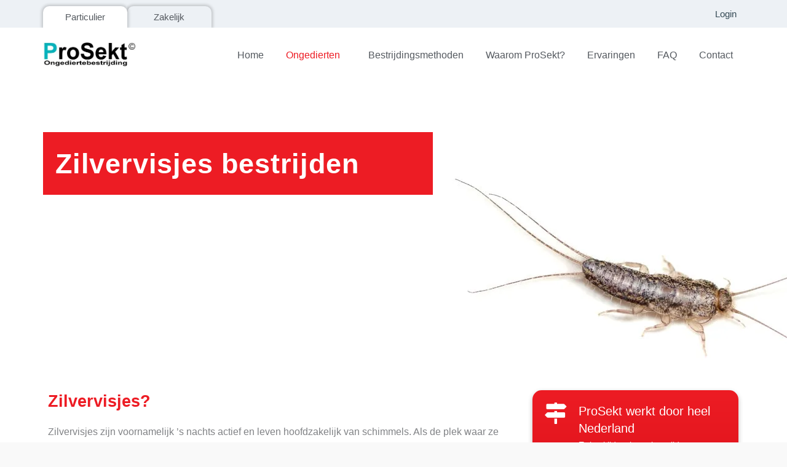

--- FILE ---
content_type: text/html; charset=UTF-8
request_url: https://prosekt.nl/zilvervisjes-bestrijden/
body_size: 61501
content:
<!DOCTYPE html><html lang="nl-NL" prefix="og: https://ogp.me/ns#"><head><script data-no-optimize="1">var litespeed_docref=sessionStorage.getItem("litespeed_docref");litespeed_docref&&(Object.defineProperty(document,"referrer",{get:function(){return litespeed_docref}}),sessionStorage.removeItem("litespeed_docref"));</script> <meta charset="UTF-8"><meta name="viewport" content="width=device-width, initial-scale=1"><link rel="profile" href="https://gmpg.org/xfn/11"><title>Zilvervisjes bestrijden &bull; ProSekt ongedierte bestrijding</title><style id="perfmatters-used-css">:where(.wp-block-button__link){border-radius:9999px;box-shadow:none;padding:calc(.667em + 2px) calc(1.333em + 2px);text-decoration:none;}:root :where(.wp-block-button .wp-block-button__link.is-style-outline),:root :where(.wp-block-button.is-style-outline>.wp-block-button__link){border:2px solid;padding:.667em 1.333em;}:root :where(.wp-block-button .wp-block-button__link.is-style-outline:not(.has-text-color)),:root :where(.wp-block-button.is-style-outline>.wp-block-button__link:not(.has-text-color)){color:currentColor;}:root :where(.wp-block-button .wp-block-button__link.is-style-outline:not(.has-background)),:root :where(.wp-block-button.is-style-outline>.wp-block-button__link:not(.has-background)){background-color:initial;background-image:none;}:where(.wp-block-columns){margin-bottom:1.75em;}:where(.wp-block-columns.has-background){padding:1.25em 2.375em;}:where(.wp-block-post-comments input[type=submit]){border:none;}:where(.wp-block-cover-image:not(.has-text-color)),:where(.wp-block-cover:not(.has-text-color)){color:#fff;}:where(.wp-block-cover-image.is-light:not(.has-text-color)),:where(.wp-block-cover.is-light:not(.has-text-color)){color:#000;}:root :where(.wp-block-cover h1:not(.has-text-color)),:root :where(.wp-block-cover h2:not(.has-text-color)),:root :where(.wp-block-cover h3:not(.has-text-color)),:root :where(.wp-block-cover h4:not(.has-text-color)),:root :where(.wp-block-cover h5:not(.has-text-color)),:root :where(.wp-block-cover h6:not(.has-text-color)),:root :where(.wp-block-cover p:not(.has-text-color)){color:inherit;}:where(.wp-block-file){margin-bottom:1.5em;}:where(.wp-block-file__button){border-radius:2em;display:inline-block;padding:.5em 1em;}:where(.wp-block-file__button):is(a):active,:where(.wp-block-file__button):is(a):focus,:where(.wp-block-file__button):is(a):hover,:where(.wp-block-file__button):is(a):visited{box-shadow:none;color:#fff;opacity:.85;text-decoration:none;}:where(.wp-block-group.wp-block-group-is-layout-constrained){position:relative;}@keyframes show-content-image{0%{visibility:hidden;}99%{visibility:hidden;}to{visibility:visible;}}@keyframes turn-on-visibility{0%{opacity:0;}to{opacity:1;}}@keyframes turn-off-visibility{0%{opacity:1;visibility:visible;}99%{opacity:0;visibility:visible;}to{opacity:0;visibility:hidden;}}@keyframes lightbox-zoom-in{0%{transform:translate(calc(( -100vw + var(--wp--lightbox-scrollbar-width) ) / 2 + var(--wp--lightbox-initial-left-position)),calc(-50vh + var(--wp--lightbox-initial-top-position))) scale(var(--wp--lightbox-scale));}to{transform:translate(-50%,-50%) scale(1);}}@keyframes lightbox-zoom-out{0%{transform:translate(-50%,-50%) scale(1);visibility:visible;}99%{visibility:visible;}to{transform:translate(calc(( -100vw + var(--wp--lightbox-scrollbar-width) ) / 2 + var(--wp--lightbox-initial-left-position)),calc(-50vh + var(--wp--lightbox-initial-top-position))) scale(var(--wp--lightbox-scale));visibility:hidden;}}:where(.wp-block-latest-comments:not([style*=line-height] .wp-block-latest-comments__comment)){line-height:1.1;}:where(.wp-block-latest-comments:not([style*=line-height] .wp-block-latest-comments__comment-excerpt p)){line-height:1.8;}:root :where(.wp-block-latest-posts.is-grid){padding:0;}:root :where(.wp-block-latest-posts.wp-block-latest-posts__list){padding-left:0;}ol,ul{box-sizing:border-box;}:root :where(.wp-block-list.has-background){padding:1.25em 2.375em;}:where(.wp-block-navigation.has-background .wp-block-navigation-item a:not(.wp-element-button)),:where(.wp-block-navigation.has-background .wp-block-navigation-submenu a:not(.wp-element-button)){padding:.5em 1em;}:where(.wp-block-navigation .wp-block-navigation__submenu-container .wp-block-navigation-item a:not(.wp-element-button)),:where(.wp-block-navigation .wp-block-navigation__submenu-container .wp-block-navigation-submenu a:not(.wp-element-button)),:where(.wp-block-navigation .wp-block-navigation__submenu-container .wp-block-navigation-submenu button.wp-block-navigation-item__content),:where(.wp-block-navigation .wp-block-navigation__submenu-container .wp-block-pages-list__item button.wp-block-navigation-item__content){padding:.5em 1em;}@keyframes overlay-menu__fade-in-animation{0%{opacity:0;transform:translateY(.5em);}to{opacity:1;transform:translateY(0);}}:root :where(p.has-background){padding:1.25em 2.375em;}:where(p.has-text-color:not(.has-link-color)) a{color:inherit;}:where(.wp-block-post-comments-form) input:not([type=submit]),:where(.wp-block-post-comments-form) textarea{border:1px solid #949494;font-family:inherit;font-size:1em;}:where(.wp-block-post-comments-form) input:where(:not([type=submit]):not([type=checkbox])),:where(.wp-block-post-comments-form) textarea{padding:calc(.667em + 2px);}:where(.wp-block-post-excerpt){box-sizing:border-box;margin-bottom:var(--wp--style--block-gap);margin-top:var(--wp--style--block-gap);}:where(.wp-block-preformatted.has-background){padding:1.25em 2.375em;}:where(.wp-block-search__button){border:1px solid #ccc;padding:6px 10px;}:where(.wp-block-search__input){font-family:inherit;font-size:inherit;font-style:inherit;font-weight:inherit;letter-spacing:inherit;line-height:inherit;text-transform:inherit;}:where(.wp-block-search__button-inside .wp-block-search__inside-wrapper){border:1px solid #949494;box-sizing:border-box;padding:4px;}:where(.wp-block-search__button-inside .wp-block-search__inside-wrapper) :where(.wp-block-search__button){padding:4px 8px;}:root :where(.wp-block-separator.is-style-dots){height:auto;line-height:1;text-align:center;}:root :where(.wp-block-separator.is-style-dots):before{color:currentColor;content:"···";font-family:serif;font-size:1.5em;letter-spacing:2em;padding-left:2em;}:root :where(.wp-block-site-logo.is-style-rounded){border-radius:9999px;}:root :where(.wp-block-social-links .wp-social-link a){padding:.25em;}:root :where(.wp-block-social-links.is-style-logos-only .wp-social-link a){padding:0;}:root :where(.wp-block-social-links.is-style-pill-shape .wp-social-link a){padding-left:.6666666667em;padding-right:.6666666667em;}:root :where(.wp-block-tag-cloud.is-style-outline){display:flex;flex-wrap:wrap;gap:1ch;}:root :where(.wp-block-tag-cloud.is-style-outline a){border:1px solid;font-size:unset !important;margin-right:0;padding:1ch 2ch;text-decoration:none !important;}:root :where(.wp-block-table-of-contents){box-sizing:border-box;}:where(.wp-block-term-description){box-sizing:border-box;margin-bottom:var(--wp--style--block-gap);margin-top:var(--wp--style--block-gap);}:where(pre.wp-block-verse){font-family:inherit;}.editor-styles-wrapper,.entry-content{counter-reset:footnotes;}:root{--wp--preset--font-size--normal:16px;--wp--preset--font-size--huge:42px;}.screen-reader-text{border:0;clip-path:inset(50%);height:1px;margin:-1px;overflow:hidden;padding:0;position:absolute;width:1px;word-wrap:normal !important;}.screen-reader-text:focus{background-color:#ddd;clip-path:none;color:#444;display:block;font-size:1em;height:auto;left:5px;line-height:normal;padding:15px 23px 14px;text-decoration:none;top:5px;width:auto;z-index:100000;}html :where(.has-border-color){border-style:solid;}html :where([style*=border-top-color]){border-top-style:solid;}html :where([style*=border-right-color]){border-right-style:solid;}html :where([style*=border-bottom-color]){border-bottom-style:solid;}html :where([style*=border-left-color]){border-left-style:solid;}html :where([style*=border-width]){border-style:solid;}html :where([style*=border-top-width]){border-top-style:solid;}html :where([style*=border-right-width]){border-right-style:solid;}html :where([style*=border-bottom-width]){border-bottom-style:solid;}html :where([style*=border-left-width]){border-left-style:solid;}html :where(img[class*=wp-image-]){height:auto;max-width:100%;}:where(figure){margin:0 0 1em;}html :where(.is-position-sticky){--wp-admin--admin-bar--position-offset:var(--wp-admin--admin-bar--height,0px);}@media screen and (max-width:600px){html :where(.is-position-sticky){--wp-admin--admin-bar--position-offset:0px;}}a,abbr,acronym,address,applet,big,blockquote,body,caption,cite,code,dd,del,dfn,div,dl,dt,em,fieldset,font,form,h1,h2,h3,h4,h5,h6,html,iframe,ins,kbd,label,legend,li,object,ol,p,pre,q,s,samp,small,span,strike,strong,sub,sup,table,tbody,td,tfoot,th,thead,tr,tt,ul,var{border:0;font-size:100%;font-style:inherit;font-weight:inherit;margin:0;outline:0;padding:0;vertical-align:baseline;}html{-webkit-text-size-adjust:100%;-ms-text-size-adjust:100%;}body{margin:0;}article,aside,details,figcaption,figure,footer,header,main,menu,nav,section,summary{display:block;}[hidden],template{display:none;}a{background-color:transparent;}a:active{outline:0;}a,a:focus,a:hover,a:visited{text-decoration:none;}b,strong{font-weight:700;}img{border:0;}button,input,optgroup,select,textarea{color:inherit;font:inherit;margin:0;}button{overflow:visible;}button,select{text-transform:none;}button,html input[type=button],input[type=reset],input[type=submit]{-webkit-appearance:button;cursor:pointer;}button[disabled],html input[disabled]{cursor:default;}button::-moz-focus-inner,input::-moz-focus-inner{border:0;padding:0;}input{line-height:normal;}input[type=checkbox],input[type=radio]{box-sizing:border-box;padding:0;}input[type=number]::-webkit-inner-spin-button,input[type=number]::-webkit-outer-spin-button{height:auto;}input[type=search]{-webkit-appearance:textfield;box-sizing:content-box;}input[type=search]::-webkit-search-cancel-button,input[type=search]::-webkit-search-decoration{-webkit-appearance:none;}@media (min-width:544px){.ast-container{max-width:100%;}}@media (min-width:768px){.ast-container{max-width:100%;}}@media (min-width:992px){.ast-container{max-width:100%;}}@media (min-width:1200px){.ast-container{max-width:100%;}}.ast-container,.ast-container-fluid{margin-left:auto;margin-right:auto;padding-left:20px;padding-right:20px;}.ast-container-fluid::after,.ast-container::after{content:"";display:table;clear:both;}h1,h2,h3,h4,h5,h6{clear:both;}.entry-content h1,h1{color:#808285;font-size:2em;line-height:1.2;}.entry-content h2,h2{color:#808285;font-size:1.7em;line-height:1.3;}.entry-content h3,h3{color:#808285;font-size:1.5em;line-height:1.4;}.entry-content h4,h4{color:#808285;line-height:1.5;font-size:1.3em;}html{box-sizing:border-box;}*,:after,:before{box-sizing:inherit;}body{color:#808285;background:#fff;font-style:normal;}ol,ul{margin:0 0 1.5em 3em;}ul{list-style:disc;}li>ol,li>ul{margin-bottom:0;margin-left:1.5em;}b,strong{font-weight:700;}cite,dfn,em,i{font-style:italic;}img{height:auto;max-width:100%;}.ast-button,.button,button,input,select,textarea{color:#808285;font-weight:400;font-size:100%;margin:0;vertical-align:baseline;}button,input{line-height:normal;}.ast-button,.button,button,input[type=button],input[type=reset],input[type=submit]{border:1px solid;border-color:var(--ast-border-color);border-radius:2px;background:#e6e6e6;padding:.6em 1em .4em;color:#fff;}.ast-button:focus,.ast-button:hover,.button:focus,.button:hover,button:focus,button:hover,input[type=button]:focus,input[type=button]:hover,input[type=reset]:focus,input[type=reset]:hover,input[type=submit]:focus,input[type=submit]:hover{color:#fff;border-color:var(--ast-border-color);}.ast-button:active,.ast-button:focus,.button:active,.button:focus,button:active,button:focus,input[type=button]:active,input[type=button]:focus,input[type=reset]:active,input[type=reset]:focus,input[type=submit]:active,input[type=submit]:focus{border-color:var(--ast-border-color);outline:0;}input[type=email],input[type=password],input[type=search],input[type=tel],input[type=text],input[type=url],textarea{color:#666;border:1px solid var(--ast-border-color);border-radius:2px;-webkit-appearance:none;}input[type=email]:focus,input[type=password]:focus,input[type=search]:focus,input[type=tel]:focus,input[type=text]:focus,input[type=url]:focus,textarea:focus{color:#111;}a{color:#4169e1;}a:focus,a:hover{color:#191970;}a:focus{outline:thin dotted;}a:hover{outline:0;}.screen-reader-text{border:0;clip:rect(1px,1px,1px,1px);height:1px;margin:-1px;overflow:hidden;padding:0;position:absolute;width:1px;word-wrap:normal !important;}.screen-reader-text:focus{background-color:#f1f1f1;border-radius:2px;box-shadow:0 0 2px 2px rgba(0,0,0,.6);clip:auto !important;color:#21759b;display:block;font-size:12.25px;font-size:.875rem;height:auto;left:5px;line-height:normal;padding:15px 23px 14px;text-decoration:none;top:5px;width:auto;z-index:100000;}#primary:after,#primary:before,#secondary:after,#secondary:before,.ast-container:after,.ast-container:before,.ast-row:after,.ast-row:before,.clear:after,.clear:before,.sidebar-main:after,.sidebar-main:before,.site-content:after,.site-content:before,.site-footer:after,.site-footer:before,.site-header:after,.site-header:before,.site-main:after,.site-main:before{content:"";display:table;}#primary:after,#secondary:after,.ast-container:after,.ast-row:after,.clear:after,.sidebar-main:after,.site-content:after,.site-footer:after,.site-header:after,.site-main:after{clear:both;}::selection{color:#fff;background:#0274be;}body{-webkit-font-smoothing:antialiased;-moz-osx-font-smoothing:grayscale;}body:not(.logged-in){position:relative;}#page{position:relative;}a,a:focus{text-decoration:none;}.secondary a *,.site-footer a *,.site-header a *,a{transition:all .2s linear;}img{vertical-align:middle;}.entry-content h1,.entry-content h2,.entry-content h3,.entry-content h4,.entry-content h5,.entry-content h6{margin-bottom:20px;}p{margin-bottom:1.75em;}.ast-button,.button,input[type=button],input[type=submit]{border-radius:0;padding:18px 30px;border:0;box-shadow:none;text-shadow:none;}.ast-button:hover,.button:hover,input[type=button]:hover,input[type=submit]:hover{box-shadow:none;}.ast-button:active,.ast-button:focus,.button:active,.button:focus,input[type=button]:active,input[type=button]:focus,input[type=submit]:active,input[type=submit]:focus{box-shadow:none;}.site .skip-link{background-color:#f1f1f1;box-shadow:0 0 1px 1px rgba(0,0,0,.2);color:#21759b;display:block;font-family:Montserrat,"Helvetica Neue",sans-serif;font-size:14px;font-weight:700;left:-9999em;outline:0;padding:15px 23px 14px;text-decoration:none;text-transform:none;top:-9999em;}.site .skip-link:focus{clip:auto;height:auto;left:6px;top:7px;width:auto;z-index:100000;outline:thin dotted;}input,select{line-height:1;}.ast-button,.ast-custom-button,body,button,input[type=button],input[type=submit],textarea{line-height:1.8571428571429;}body{background-color:#fff;}#page{display:block;}#primary,#secondary{display:block;position:relative;float:left;width:100%;}#primary{margin:4em 0;}.ast-page-builder-template .site-content>.ast-container{max-width:100%;padding:0;}.ast-page-builder-template .site-content #primary{padding:0;margin:0;}.ast-page-builder-template .entry-header{margin-top:4em;margin-left:auto;margin-right:auto;padding-left:20px;padding-right:20px;}.ast-page-builder-template .entry-header.ast-header-without-markup{margin-top:0;margin-bottom:0;}.ast-header-break-point .main-navigation{padding-left:0;}.ast-header-break-point .main-navigation ul .menu-item .menu-link{padding:0 20px;display:inline-block;width:100%;border:0;border-bottom-width:1px;border-style:solid;border-color:var(--ast-border-color);}.ast-header-break-point .main-navigation ul .menu-item .menu-link .icon-arrow:first-of-type{margin-right:5px;}.ast-header-break-point .main-navigation ul .sub-menu .menu-item:not(.menu-item-has-children) .menu-link .icon-arrow:first-of-type{display:inline;}.ast-header-break-point .main-navigation .sub-menu .menu-item .menu-link{padding-left:30px;}.ast-header-break-point .main-navigation .sub-menu .menu-item .menu-item .menu-link{padding-left:40px;}.ast-header-break-point .main-navigation .sub-menu .menu-item .menu-item .menu-item .menu-link{padding-left:50px;}.ast-header-break-point .main-navigation .sub-menu .menu-item .menu-item .menu-item .menu-item .menu-link{padding-left:60px;}.ast-header-break-point .main-header-menu{background-color:#f9f9f9;border-top-width:0;}.ast-header-break-point .main-header-menu .sub-menu{background-color:#f9f9f9;position:static;opacity:1;visibility:visible;border:0;width:auto;}.ast-header-break-point .main-header-menu .sub-menu .ast-left-align-sub-menu.focus>.sub-menu,.ast-header-break-point .main-header-menu .sub-menu .ast-left-align-sub-menu:hover>.sub-menu{left:0;}.ast-header-break-point .main-header-menu .ast-sub-menu-goes-outside.focus>.sub-menu,.ast-header-break-point .main-header-menu .ast-sub-menu-goes-outside:hover>.sub-menu{left:0;}.ast-header-break-point .submenu-with-border .sub-menu{border:0;}.ast-header-break-point .dropdown-menu-toggle{display:none;}.ast-header-break-point .user-select{clear:both;}.ast-header-break-point .ast-mobile-menu-buttons{display:block;align-self:center;}.ast-header-break-point .main-header-bar-navigation{flex:auto;}.ast-header-break-point .ast-main-header-bar-alignment{display:block;width:100%;flex:auto;order:4;}.ast-header-break-point .ast-icon.icon-arrow svg{height:.85em;width:.95em;position:relative;margin-left:10px;}.ast-header-break-point .header-main-layout-1 .site-branding{padding-right:1em;}.ast-header-break-point .header-main-layout-1 .main-header-bar-navigation{text-align:left;}.ast-header-break-point .header-main-layout-1 .main-navigation{padding-left:0;}.ast-header-break-point .ast-mobile-header-stack .ast-masthead-custom-menu-items{flex:1 1 100%;}.ast-header-break-point .ast-mobile-header-stack .site-branding{padding-left:0;padding-right:0;padding-bottom:1em;flex:1 1 100%;}.ast-header-break-point .ast-mobile-header-stack .ast-masthead-custom-menu-items,.ast-header-break-point .ast-mobile-header-stack .ast-site-identity,.ast-header-break-point .ast-mobile-header-stack .site-branding,.ast-header-break-point .ast-mobile-header-stack .site-title{justify-content:center;text-align:center;}.ast-header-break-point .ast-mobile-header-stack.ast-logo-title-inline .site-title{text-align:left;}.ast-header-break-point .ast-mobile-header-stack .ast-mobile-menu-buttons{flex:1 1 100%;text-align:center;justify-content:center;}.ast-header-break-point .ast-mobile-header-stack.header-main-layout-3 .main-header-container{flex-direction:initial;}.ast-header-break-point .header-main-layout-2 .ast-mobile-menu-buttons{-js-display:flex;display:flex;justify-content:center;}.ast-header-break-point .header-main-layout-2 .main-header-bar-navigation,.ast-header-break-point .header-main-layout-2 .widget{text-align:left;}.ast-header-break-point.ast-header-custom-item-outside .header-main-layout-3 .main-header-bar .ast-search-icon{margin-right:auto;margin-left:1em;}.ast-header-break-point .header-main-layout-3 .main-header-bar .ast-search-menu-icon.slide-search .search-form{right:auto;left:0;}.ast-header-break-point .header-main-layout-3.ast-mobile-header-inline .ast-mobile-menu-buttons{justify-content:flex-start;}.ast-header-break-point .header-main-layout-3 li .ast-search-menu-icon{left:0;}.ast-header-break-point .header-main-layout-3 .site-branding{padding-left:1em;justify-content:flex-end;}.ast-header-break-point .header-main-layout-3 .main-navigation{padding-right:0;}@media (max-width:544px){.ast-header-break-point .ast-mobile-header-stack .ast-mobile-menu-buttons,.ast-header-break-point .ast-mobile-header-stack .site-branding{justify-content:center;text-align:center;padding-bottom:0;}}.ast-header-break-point.ast-header-custom-item-outside .ast-mobile-header-inline .site-branding{text-align:left;}.ast-header-break-point.ast-header-custom-item-outside .ast-mobile-header-inline .site-title{justify-content:left;}.ast-header-break-point.ast-header-custom-item-outside .header-main-layout-2 .ast-mobile-menu-buttons{padding-bottom:1em;}.ast-header-break-point .ast-mobile-header-inline .main-header-container,.ast-header-break-point .ast-mobile-header-stack .main-header-container{-js-display:flex;display:flex;}.site-header{z-index:99;position:relative;}.ast-header-break-point .main-header-bar{border:0;}.ast-header-break-point .main-header-bar{border-bottom-color:var(--ast-border-color);border-bottom-style:solid;}.ast-header-custom-item-inside.ast-header-break-point .button-custom-menu-item{padding-left:0;padding-right:0;margin-top:0;margin-bottom:0;}.ast-header-custom-item-inside.ast-header-break-point .button-custom-menu-item .ast-custom-button-link{display:none;}.ast-header-custom-item-inside.ast-header-break-point .button-custom-menu-item .menu-link{display:block;}.ast-header-break-point.ast-header-custom-item-inside .main-header-bar .ast-search-menu-icon .search-form{visibility:visible;opacity:1;position:relative;right:auto;top:auto;transform:none;}.ast-header-break-point .ast-mobile-header-stack .site-description{text-align:center;}.ast-header-break-point .ast-mobile-header-stack.ast-logo-title-inline .site-description{text-align:left;}.ast-header-break-point.ast-header-custom-item-outside .ast-primary-menu-disabled .ast-mobile-menu-buttons{display:none;}.ast-header-break-point .ast-hide-custom-menu-mobile .ast-masthead-custom-menu-items{display:none;}.ast-header-break-point .ast-mobile-header-inline .site-branding{text-align:left;padding-bottom:0;}.ast-header-break-point .ast-mobile-header-inline.header-main-layout-3 .site-branding{text-align:right;}.ast-header-break-point .site-header .main-header-bar-wrap .site-branding{-js-display:flex;display:flex;flex:1;align-self:center;}.ast-header-break-point ul li.ast-masthead-custom-menu-items a{padding:0;display:inline-block;width:auto;border:0;}.ast-header-break-point li.ast-masthead-custom-menu-items{padding-left:20px;padding-right:20px;margin-bottom:1em;margin-top:1em;}.ast-header-break-point .ast-site-identity{width:100%;}.ast-header-break-point .main-header-bar-navigation .menu-item-has-children>.menu-link:after{display:none;}.ast-header-break-point .main-header-bar{display:block;line-height:3;}.ast-header-break-point .main-header-bar .main-header-bar-navigation{line-height:3;display:none;}.ast-header-break-point .main-header-bar .main-header-bar-navigation .sub-menu{line-height:3;}.ast-header-break-point .main-header-bar .main-header-bar-navigation .menu-item-has-children .sub-menu{display:none;}.ast-header-break-point .main-header-bar .main-header-bar-navigation .menu-item-has-children>.ast-menu-toggle{display:inline-block;position:absolute;font-size:inherit;top:-1px;right:20px;cursor:pointer;-webkit-font-smoothing:antialiased;-moz-osx-font-smoothing:grayscale;padding:0 .907em;font-weight:400;line-height:inherit;transition:all .2s;}.ast-header-break-point .main-header-bar .main-header-bar-navigation .ast-submenu-expanded>.ast-menu-toggle .icon-arrow svg,.ast-header-break-point .main-header-bar .main-header-bar-navigation .ast-submenu-expanded>.ast-menu-toggle::before{transform:rotateX(180deg);}.ast-header-break-point .main-header-bar .main-header-bar-navigation .main-header-menu{border-top-width:1px;border-style:solid;border-color:var(--ast-border-color);}.ast-header-break-point.ast-header-custom-item-inside .ast-search-menu-icon{position:relative;display:block;right:auto;transform:none;}.ast-header-break-point .main-navigation{display:block;width:100%;}.ast-header-break-point .main-navigation ul>.menu-item:first-child{border-top:0;}.ast-header-break-point .main-navigation ul ul{left:auto;right:auto;}.ast-header-break-point .main-navigation li{width:100%;}.ast-header-break-point .main-navigation .widget{margin-bottom:1em;}.ast-header-break-point .main-navigation .widget li{width:auto;}.ast-header-break-point .main-navigation .widget:last-child{margin-bottom:0;}.ast-header-break-point .main-header-bar-navigation{width:calc(100% + 40px);margin:0 -20px;}.ast-header-break-point .main-header-menu ul ul{top:0;}.ast-header-break-point .ast-has-mobile-header-logo .custom-logo-link{display:none;}.ast-header-break-point .ast-has-mobile-header-logo .custom-mobile-logo-link{display:inline-block;}.ast-header-break-point.ast-mobile-inherit-site-logo .ast-has-mobile-header-logo .astra-logo-svg,.ast-header-break-point.ast-mobile-inherit-site-logo .ast-has-mobile-header-logo .custom-logo-link{display:block;}.ast-header-break-point.ast-header-custom-item-outside .ast-mobile-menu-buttons{order:2;}.ast-header-break-point.ast-header-custom-item-outside .main-header-bar-navigation{order:3;}.ast-header-break-point.ast-header-custom-item-outside .ast-masthead-custom-menu-items{order:1;}.ast-header-break-point.ast-header-custom-item-outside .header-main-layout-2 .ast-masthead-custom-menu-items{text-align:center;}.ast-header-break-point.ast-header-custom-item-outside .ast-mobile-header-inline .ast-mobile-menu-buttons,.ast-header-break-point.ast-header-custom-item-outside .ast-mobile-header-inline .site-branding{-js-display:flex;display:flex;}.ast-header-break-point.ast-header-custom-item-outside.ast-header-custom-item-outside .header-main-layout-2 .ast-mobile-menu-buttons{padding-bottom:0;}.ast-header-break-point.ast-header-custom-item-outside .ast-mobile-header-inline .ast-site-identity{width:100%;}.ast-header-break-point.ast-header-custom-item-outside .ast-mobile-header-inline.header-main-layout-3 .ast-site-identity{width:auto;}.ast-header-break-point.ast-header-custom-item-outside .ast-mobile-header-inline.header-main-layout-2 .site-branding{flex:1 1 auto;}@media (max-width:544px){.ast-header-break-point .ast-mobile-header-stack .ast-mobile-menu-buttons{width:100%;}.ast-header-break-point .ast-mobile-header-stack .ast-mobile-menu-buttons,.ast-header-break-point .ast-mobile-header-stack .site-branding{justify-content:center;}.ast-header-break-point .ast-mobile-header-stack .main-header-bar-wrap .site-branding{flex:1 1 auto;}.ast-header-break-point .ast-mobile-header-stack .ast-mobile-menu-buttons{padding-top:.8em;}.ast-header-break-point .ast-mobile-header-stack.header-main-layout-2 .ast-mobile-menu-buttons{padding-top:.8em;}.ast-header-break-point .ast-mobile-header-stack.header-main-layout-1 .site-branding{padding-bottom:0;}.ast-header-custom-item-outside.ast-header-break-point .ast-mobile-header-stack .ast-masthead-custom-menu-items{padding:.8em 1em 0 1em;text-align:center;width:100%;}.ast-header-custom-item-outside.ast-header-break-point .ast-mobile-header-stack.header-main-layout-3 .ast-masthead-custom-menu-items,.ast-header-custom-item-outside.ast-header-break-point .ast-mobile-header-stack.header-main-layout-3 .ast-mobile-menu-buttons{padding-top:.8em;}}.ast-header-break-point .ast-mobile-menu-buttons{text-align:right;-js-display:flex;display:flex;justify-content:flex-end;}.ast-header-break-point .ast-mobile-menu-buttons .ast-button-wrap .ast-mobile-menu-buttons-minimal{font-size:1.7em;}.entry-content>:last-child,.entry-summary>:last-child,.page-content>:last-child{margin-bottom:0;}body{overflow-x:hidden;}@media (max-width:768px){.ast-header-break-point .footer-sml-layout-2 .ast-small-footer-section-2{margin-top:1em;}}input[type=email],input[type=number],input[type=password],input[type=reset],input[type=search],input[type=tel],input[type=text],input[type=url],select,textarea{color:#666;padding:.75em;height:auto;border-width:1px;border-style:solid;border-color:var(--ast-border-color);border-radius:2px;background:var(--ast-comment-inputs-background);box-shadow:none;box-sizing:border-box;transition:all .2s linear;}input[type=email]:focus,input[type=password]:focus,input[type=reset]:focus,input[type=search]:focus,input[type=tel]:focus,input[type=text]:focus,input[type=url]:focus,select:focus,textarea:focus{background-color:#fff;border-color:var(--ast-border-color);box-shadow:none;}input[type=button],input[type=button]:focus,input[type=button]:hover,input[type=reset],input[type=reset]:focus,input[type=reset]:hover,input[type=submit],input[type=submit]:focus,input[type=submit]:hover{box-shadow:none;}input[type=search]:focus{outline:thin dotted;}input[type=range]{-webkit-appearance:none;width:100%;margin:5.7px 0;padding:0;border:none;}input[type=range]:focus{outline:0;}input[type=range]::-webkit-slider-runnable-track{width:100%;height:8.6px;cursor:pointer;box-shadow:2.6px 2.6px .4px #ccc,0 0 2.6px #d9d9d9;background:rgba(255,255,255,.2);border-radius:13.6px;border:0 solid #fff;}input[type=range]::-webkit-slider-thumb{box-shadow:0 0 0 rgba(255,221,0,.37),0 0 0 rgba(255,224,26,.37);border:7.9px solid #0274be;height:20px;width:20px;border-radius:50px;background:#0274be;cursor:pointer;-webkit-appearance:none;margin-top:-5.7px;}input[type=range]:focus::-webkit-slider-runnable-track{background:rgba(255,255,255,.2);}input[type=range]::-moz-range-track{width:100%;height:8.6px;cursor:pointer;box-shadow:2.6px 2.6px .4px #ccc,0 0 2.6px #d9d9d9;background:rgba(255,255,255,.2);border-radius:13.6px;border:0 solid #fff;}input[type=range]::-moz-range-thumb{box-shadow:0 0 0 rgba(255,221,0,.37),0 0 0 rgba(255,224,26,.37);border:7.9px solid #0274be;height:20px;width:20px;border-radius:50px;background:#0274be;cursor:pointer;}input[type=range]::-ms-track{width:100%;height:8.6px;cursor:pointer;background:0 0;border-color:transparent;color:transparent;}input[type=range]::-ms-fill-lower{background:rgba(199,199,199,.2);border:0 solid #fff;border-radius:27.2px;box-shadow:2.6px 2.6px .4px #ccc,0 0 2.6px #d9d9d9;}input[type=range]::-ms-fill-upper{background:rgba(255,255,255,.2);border:0 solid #fff;border-radius:27.2px;box-shadow:2.6px 2.6px .4px #ccc,0 0 2.6px #d9d9d9;}input[type=range]::-ms-thumb{box-shadow:0 0 0 rgba(255,221,0,.37),0 0 0 rgba(255,224,26,.37);border:7.9px solid #0274be;height:20px;width:20px;border-radius:50px;background:#0274be;cursor:pointer;height:8.6px;}input[type=range]:focus::-ms-fill-lower{background:rgba(255,255,255,.2);}input[type=range]:focus::-ms-fill-upper{background:rgba(255,255,255,.2);}input[type=color]{border:none;width:100px;padding:0;height:30px;cursor:pointer;}input[type=color]::-webkit-color-swatch-wrapper{padding:0;border:none;}input[type=color]::-webkit-color-swatch{border:none;}.page .entry-header{margin-bottom:1.5em;}.ast-single-post .entry-header.ast-header-without-markup,.ast-single-post .entry-header.ast-no-title.ast-no-thumbnail{margin-bottom:0;}.entry-header{margin-bottom:1.2em;word-wrap:break-word;}.entry-content{word-wrap:break-word;}.entry-content .wp-audio-shortcode,.entry-content .wp-embedded-audio,.entry-content .wp-embedded-video,.entry-content .wp-video,.entry-content p{margin-bottom:1.6em;}.entry-content::after{display:table;clear:both;content:"";}#honeypot-field-url,.um-form input[type=text].apbct_special_field,.wc_apbct_email_id,input[class*=apbct].apbct_special_field,label[id*=apbct_label_id].apbct_special_field{display:none !important;}@keyframes apbctIframePreloaderRotate{100%{transform:rotate(360deg);}}@keyframes apbctIframePreloaderPrixClipFix{0%{clip-path:polygon(50% 50%,0 0,0 0,0 0,0 0,0 0);}25%{clip-path:polygon(50% 50%,0 0,100% 0,100% 0,100% 0,100% 0);}50%{clip-path:polygon(50% 50%,0 0,100% 0,100% 100%,100% 100%,100% 100%);}75%{clip-path:polygon(50% 50%,0 0,100% 0,100% 100%,0 100%,0 100%);}100%{clip-path:polygon(50% 50%,0 0,100% 0,100% 100%,0 100%,0 0);}}@keyframes ct-encoded-form-loader-spin{0%{transform:rotate(0);}100%{transform:rotate(360deg);}}@keyframes apbct_dog{0%,100%,75%{scale:100%;color:transparent;text-shadow:0 0 2px #aaa;}25%{scale:200%;color:unset;text-shadow:unset;}}.ast-header-break-point .ast-inline-search.ast-search-menu-icon .search-form{padding:0;}.ast-header-break-point .site-header .ast-inline-search.ast-search-menu-icon .search-field{padding-right:2em;}.ast-header-break-point .ast-search-box.full-screen .ast-search-wrapper .search-field{width:80%;}.ast-header-break-point .ast-swap-above-header-sections .ast-above-header-section-1 .ast-search-menu-icon .search-form{right:-1em;left:auto;padding-left:0;padding-right:3em;}.ast-header-break-point .ast-swap-above-header-sections .ast-above-header-section-1 .search-field{padding-right:0;padding-left:1em;}.ast-header-break-point .ast-swap-above-header-sections .ast-above-header-section-2 .ast-search-menu-icon .search-form{left:-1em;right:auto;padding-right:0;padding-left:3em;}.ast-header-break-point .ast-swap-above-header-sections .ast-above-header-section-2 .search-field{padding-left:0;padding-right:1em;}.ast-header-break-point .ast-above-header .ast-above-header-section-1 .ast-inline-search.ast-search-menu-icon .search-field{padding-right:0;}.ast-header-break-point .ast-swap-above-header-sections.ast-mobile-header-stack .ast-above-header .ast-above-header-section-2 .ast-search-menu-icon .search-form{padding-left:0;left:auto;padding-right:2em;}.ast-header-break-point .ast-swap-above-header-sections.ast-mobile-header-stack .ast-above-header .ast-above-header-section-2 .ast-search-menu-icon.slide-search .search-form{left:-1em;padding-left:2em;}.ast-header-break-point .ast-swap-above-header-sections.ast-mobile-header-stack .ast-above-header .ast-above-header-section-1 .search-field{padding-right:0;}.ast-header-break-point .ast-swap-above-header-sections.ast-mobile-header-stack .ast-above-header .search-field{padding-right:0;padding-left:1em;}.ast-header-break-point .ast-above-header-mobile-stack .ast-above-header .ast-above-header-section-1 .ast-search-menu-icon.ast-inline-search .search-form{right:auto;padding-right:2em;}.ast-header-break-point .ast-swap-below-header-sections .ast-below-header .below-header-section-2 .ast-search-menu-icon.ast-inline-search .search-form{left:0;padding-left:0;padding-right:2em;}.ast-header-break-point .ast-swap-below-header-sections .below-header-section-1 .ast-search-menu-icon .search-form{right:-1em;left:auto;padding-left:0;padding-right:3em;}.ast-header-break-point .ast-swap-below-header-sections .below-header-section-1 .search-field{padding-right:0;padding-left:1em;}.ast-header-break-point .ast-swap-below-header-sections .below-header-section-2 .ast-search-menu-icon .search-form{left:-1em;right:auto;padding-right:0;padding-left:3em;}.ast-header-break-point .ast-swap-below-header-sections .below-header-section-2 .search-field{padding-left:0;padding-right:1em;}.ast-header-break-point .ast-below-header .below-header-section-1 .ast-inline-search.ast-search-menu-icon .search-field{padding-right:0;}.ast-header-break-point .ast-swap-below-header-sections.site-header .ast-below-header .ast-inline-search.ast-search-menu-icon .search-field{padding-left:1em;padding-right:0;}.ast-header-break-point .ast-swap-below-header-sections .ast-below-header .below-header-section-2 .ast-search-menu-icon .search-form{left:-1em;padding-left:3em;padding-right:1em;}.elementor-screen-only,.screen-reader-text,.screen-reader-text span,.ui-helper-hidden-accessible{height:1px;margin:-1px;overflow:hidden;padding:0;position:absolute;top:-10000em;width:1px;clip:rect(0,0,0,0);border:0;}.elementor *,.elementor :after,.elementor :before{box-sizing:border-box;}.elementor a{box-shadow:none;text-decoration:none;}.elementor img{border:none;border-radius:0;box-shadow:none;height:auto;max-width:100%;}.elementor .elementor-background-overlay{inset:0;position:absolute;}.elementor-element{--flex-direction:initial;--flex-wrap:initial;--justify-content:initial;--align-items:initial;--align-content:initial;--gap:initial;--flex-basis:initial;--flex-grow:initial;--flex-shrink:initial;--order:initial;--align-self:initial;align-self:var(--align-self);flex-basis:var(--flex-basis);flex-grow:var(--flex-grow);flex-shrink:var(--flex-shrink);order:var(--order);}.elementor-element:where(.e-con-full,.elementor-widget){align-content:var(--align-content);align-items:var(--align-items);flex-direction:var(--flex-direction);flex-wrap:var(--flex-wrap);gap:var(--row-gap) var(--column-gap);justify-content:var(--justify-content);}.elementor-invisible{visibility:hidden;}.elementor-align-center{text-align:center;}.elementor-align-right{text-align:right;}.elementor-align-center .elementor-button,.elementor-align-left .elementor-button,.elementor-align-right .elementor-button{width:auto;}.elementor-align-justify .elementor-button{width:100%;}@media (max-width:767px){.elementor-mobile-align-justify .elementor-button{width:100%;}}:root{--page-title-display:block;}@keyframes eicon-spin{0%{transform:rotate(0deg);}to{transform:rotate(359deg);}}.elementor-section{position:relative;}.elementor-section .elementor-container{display:flex;margin-left:auto;margin-right:auto;position:relative;}@media (max-width:1024px){.elementor-section .elementor-container{flex-wrap:wrap;}}.elementor-section.elementor-section-boxed>.elementor-container{max-width:1140px;}.elementor-section.elementor-section-stretched{position:relative;width:100%;}.elementor-section.elementor-section-items-top>.elementor-container{align-items:flex-start;}.elementor-section.elementor-section-items-middle>.elementor-container{align-items:center;}.elementor-widget-wrap{align-content:flex-start;flex-wrap:wrap;position:relative;width:100%;}.elementor:not(.elementor-bc-flex-widget) .elementor-widget-wrap{display:flex;}.elementor-widget-wrap>.elementor-element{width:100%;}.elementor-widget{position:relative;}.elementor-widget:not(:last-child){margin-bottom:var(--kit-widget-spacing,20px);}.elementor-column{display:flex;min-height:1px;position:relative;}.elementor-column-gap-default>.elementor-column>.elementor-element-populated{padding:10px;}@media (min-width:768px){.elementor-column.elementor-col-10,.elementor-column[data-col="10"]{width:10%;}.elementor-column.elementor-col-11,.elementor-column[data-col="11"]{width:11.111%;}.elementor-column.elementor-col-12,.elementor-column[data-col="12"]{width:12.5%;}.elementor-column.elementor-col-14,.elementor-column[data-col="14"]{width:14.285%;}.elementor-column.elementor-col-16,.elementor-column[data-col="16"]{width:16.666%;}.elementor-column.elementor-col-20,.elementor-column[data-col="20"]{width:20%;}.elementor-column.elementor-col-25,.elementor-column[data-col="25"]{width:25%;}.elementor-column.elementor-col-30,.elementor-column[data-col="30"]{width:30%;}.elementor-column.elementor-col-33,.elementor-column[data-col="33"]{width:33.333%;}.elementor-column.elementor-col-40,.elementor-column[data-col="40"]{width:40%;}.elementor-column.elementor-col-50,.elementor-column[data-col="50"]{width:50%;}.elementor-column.elementor-col-60,.elementor-column[data-col="60"]{width:60%;}.elementor-column.elementor-col-66,.elementor-column[data-col="66"]{width:66.666%;}.elementor-column.elementor-col-70,.elementor-column[data-col="70"]{width:70%;}.elementor-column.elementor-col-75,.elementor-column[data-col="75"]{width:75%;}.elementor-column.elementor-col-80,.elementor-column[data-col="80"]{width:80%;}.elementor-column.elementor-col-83,.elementor-column[data-col="83"]{width:83.333%;}.elementor-column.elementor-col-90,.elementor-column[data-col="90"]{width:90%;}.elementor-column.elementor-col-100,.elementor-column[data-col="100"]{width:100%;}}@media (max-width:767px){.elementor-reverse-mobile>.elementor-container>:first-child{order:10;}.elementor-reverse-mobile>.elementor-container>:nth-child(2){order:9;}.elementor-reverse-mobile>.elementor-container>:nth-child(3){order:8;}.elementor-reverse-mobile>.elementor-container>:nth-child(4){order:7;}.elementor-reverse-mobile>.elementor-container>:nth-child(5){order:6;}.elementor-reverse-mobile>.elementor-container>:nth-child(6){order:5;}.elementor-reverse-mobile>.elementor-container>:nth-child(7){order:4;}.elementor-reverse-mobile>.elementor-container>:nth-child(8){order:3;}.elementor-reverse-mobile>.elementor-container>:nth-child(9){order:2;}.elementor-reverse-mobile>.elementor-container>:nth-child(10){order:1;}.elementor-column{width:100%;}}@media (min-width:1025px){#elementor-device-mode:after{content:"desktop";}}@media (min-width:-1){#elementor-device-mode:after{content:"widescreen";}}@media (max-width:-1){#elementor-device-mode:after{content:"laptop";content:"tablet_extra";}}@media (max-width:1024px){#elementor-device-mode:after{content:"tablet";}}@media (max-width:-1){#elementor-device-mode:after{content:"mobile_extra";}}@media (max-width:767px){#elementor-device-mode:after{content:"mobile";}}@media (prefers-reduced-motion:no-preference){html{scroll-behavior:smooth;}}.e-con:before,.e-con>.elementor-background-slideshow:before,.e-con>.elementor-motion-effects-container>.elementor-motion-effects-layer:before,:is(.e-con,.e-con>.e-con-inner)>.elementor-background-video-container:before{border-block-end-width:var(--border-block-end-width);border-block-start-width:var(--border-block-start-width);border-color:var(--border-color);border-inline-end-width:var(--border-inline-end-width);border-inline-start-width:var(--border-inline-start-width);border-radius:var(--border-radius);border-style:var(--border-style);content:var(--background-overlay);display:block;height:max(100% + var(--border-top-width) + var(--border-bottom-width),100%);left:calc(0px - var(--border-left-width));mix-blend-mode:var(--overlay-mix-blend-mode);opacity:var(--overlay-opacity);position:absolute;top:calc(0px - var(--border-top-width));transition:var(--overlay-transition,.3s);width:max(100% + var(--border-left-width) + var(--border-right-width),100%);}.elementor-form-fields-wrapper{display:flex;flex-wrap:wrap;}.elementor-field-group{align-items:center;flex-wrap:wrap;}.elementor-field-group.elementor-field-type-submit{align-items:flex-end;}.elementor-field-group .elementor-field-textual{background-color:transparent;border:1px solid #69727d;color:#1f2124;flex-grow:1;max-width:100%;vertical-align:middle;width:100%;}.elementor-field-group .elementor-field-textual:focus{box-shadow:inset 0 0 0 1px rgba(0,0,0,.1);outline:0;}.elementor-field-group .elementor-field-textual::-moz-placeholder{color:inherit;font-family:inherit;opacity:.6;}.elementor-field-group .elementor-field-textual::placeholder{color:inherit;font-family:inherit;opacity:.6;}.elementor-field-label{cursor:pointer;}.elementor-field-textual{border-radius:3px;font-size:15px;line-height:1.4;min-height:40px;padding:5px 14px;}.elementor-field-textual.elementor-size-md{border-radius:4px;font-size:16px;min-height:47px;padding:6px 16px;}.elementor-button-align-stretch .elementor-field-type-submit:not(.e-form__buttons__wrapper) .elementor-button{flex-basis:100%;}.elementor-form .elementor-button{border:none;padding-block-end:0;padding-block-start:0;}.elementor-form .elementor-button-content-wrapper,.elementor-form .elementor-button>span{display:flex;flex-direction:row;gap:5px;justify-content:center;}.elementor-form .elementor-button.elementor-size-sm{min-height:40px;}.elementor-form .elementor-button.elementor-size-md{min-height:47px;}.elementor-element:where(:not(.e-con)):where(:not(.e-div-block-base)) .elementor-widget-container,.elementor-element:where(:not(.e-con)):where(:not(.e-div-block-base)):not(:has(.elementor-widget-container)){transition:background .3s,border .3s,border-radius .3s,box-shadow .3s,transform var(--e-transform-transition-duration,.4s);}.elementor-heading-title{line-height:1;margin:0;padding:0;}.elementor-button{background-color:#69727d;border-radius:3px;color:#fff;display:inline-block;font-size:15px;line-height:1;padding:12px 24px;fill:#fff;text-align:center;transition:all .3s;}.elementor-button:focus,.elementor-button:hover,.elementor-button:visited{color:#fff;}.elementor-button-content-wrapper{display:flex;flex-direction:row;gap:5px;justify-content:center;}.elementor-button-icon{align-items:center;display:flex;}.elementor-button-text{display:inline-block;}.elementor-button.elementor-size-md{border-radius:4px;font-size:16px;padding:15px 30px;}.elementor-button span{text-decoration:inherit;}.elementor-icon{color:#69727d;display:inline-block;font-size:50px;line-height:1;text-align:center;transition:all .3s;}.elementor-icon:hover{color:#69727d;}.elementor-icon i,.elementor-icon svg{display:block;height:1em;position:relative;width:1em;}.elementor-icon i:before,.elementor-icon svg:before{left:50%;position:absolute;transform:translateX(-50%);}.animated{animation-duration:1.25s;}.animated.animated-slow{animation-duration:2s;}.animated.animated-fast{animation-duration:.75s;}.animated.infinite{animation-iteration-count:infinite;}.animated.reverse{animation-direction:reverse;animation-fill-mode:forwards;}@media (prefers-reduced-motion:reduce){.animated{animation:none;}}@media (max-width:767px){.elementor .elementor-hidden-mobile,.elementor .elementor-hidden-phone{display:none;}}@media (min-width:768px) and (max-width:1024px){.elementor .elementor-hidden-tablet{display:none;}}@media (min-width:1025px) and (max-width:99999px){.elementor .elementor-hidden-desktop{display:none;}}.elementor-widget-image{text-align:center;}.elementor-widget-image a{display:inline-block;}.elementor-widget-image a img[src$=".svg"]{width:48px;}.elementor-widget-image img{display:inline-block;vertical-align:middle;}.elementor-widget-heading .elementor-heading-title[class*=elementor-size-]>a{color:inherit;font-size:inherit;line-height:inherit;}.elementor-widget.elementor-icon-list--layout-inline .elementor-widget-container,.elementor-widget:not(:has(.elementor-widget-container)) .elementor-widget-container{overflow:hidden;}.elementor-widget .elementor-icon-list-items.elementor-inline-items{display:flex;flex-wrap:wrap;margin-left:-8px;margin-right:-8px;}.elementor-widget .elementor-icon-list-items.elementor-inline-items .elementor-inline-item{word-break:break-word;}.elementor-widget .elementor-icon-list-items.elementor-inline-items .elementor-icon-list-item{margin-left:8px;margin-right:8px;}.elementor-widget .elementor-icon-list-items.elementor-inline-items .elementor-icon-list-item:after{border-bottom:0;border-left-width:1px;border-right:0;border-top:0;border-style:solid;height:100%;left:auto;position:relative;right:auto;right:-8px;width:auto;}.elementor-widget .elementor-icon-list-items{list-style-type:none;margin:0;padding:0;}.elementor-widget .elementor-icon-list-item{margin:0;padding:0;position:relative;}.elementor-widget .elementor-icon-list-item:after{bottom:0;position:absolute;width:100%;}.elementor-widget .elementor-icon-list-item,.elementor-widget .elementor-icon-list-item a{align-items:var(--icon-vertical-align,center);display:flex;font-size:inherit;}.elementor-widget .elementor-icon-list-icon+.elementor-icon-list-text{align-self:center;padding-inline-start:5px;}.elementor-widget .elementor-icon-list-icon{display:flex;position:relative;top:var(--icon-vertical-offset,initial);}.elementor-widget .elementor-icon-list-icon i{font-size:var(--e-icon-list-icon-size);width:1.25em;}.elementor-widget.elementor-widget-icon-list .elementor-icon-list-icon{text-align:var(--e-icon-list-icon-align);}.elementor-widget.elementor-list-item-link-full_width a{width:100%;}.elementor-widget.elementor-align-center .elementor-icon-list-item,.elementor-widget.elementor-align-center .elementor-icon-list-item a{justify-content:center;}.elementor-widget.elementor-align-center .elementor-icon-list-item:after{margin:auto;}.elementor-widget.elementor-align-center .elementor-inline-items{justify-content:center;}.elementor-widget.elementor-align-right .elementor-icon-list-item,.elementor-widget.elementor-align-right .elementor-icon-list-item a{justify-content:flex-end;text-align:right;}.elementor-widget.elementor-align-right .elementor-icon-list-items{justify-content:flex-end;}.elementor-widget:not(.elementor-align-right) .elementor-icon-list-item:after{left:0;}.elementor-widget:not(.elementor-align-left) .elementor-icon-list-item:after{right:0;}@media (min-width:-1){.elementor-widget:not(.elementor-widescreen-align-right) .elementor-icon-list-item:after{left:0;}.elementor-widget:not(.elementor-widescreen-align-left) .elementor-icon-list-item:after{right:0;}}@media (max-width:-1){.elementor-widget:not(.elementor-laptop-align-right) .elementor-icon-list-item:after{left:0;}.elementor-widget:not(.elementor-laptop-align-left) .elementor-icon-list-item:after{right:0;}.elementor-widget:not(.elementor-tablet_extra-align-right) .elementor-icon-list-item:after{left:0;}.elementor-widget:not(.elementor-tablet_extra-align-left) .elementor-icon-list-item:after{right:0;}}@media (max-width:1024px){.elementor-widget:not(.elementor-tablet-align-right) .elementor-icon-list-item:after{left:0;}.elementor-widget:not(.elementor-tablet-align-left) .elementor-icon-list-item:after{right:0;}}@media (max-width:-1){.elementor-widget:not(.elementor-mobile_extra-align-right) .elementor-icon-list-item:after{left:0;}.elementor-widget:not(.elementor-mobile_extra-align-left) .elementor-icon-list-item:after{right:0;}}@media (max-width:767px){.elementor-widget:not(.elementor-mobile-align-right) .elementor-icon-list-item:after{left:0;}.elementor-widget:not(.elementor-mobile-align-left) .elementor-icon-list-item:after{right:0;}}#left-area ul.elementor-icon-list-items,.elementor .elementor-element ul.elementor-icon-list-items,.elementor-edit-area .elementor-element ul.elementor-icon-list-items{padding:0;}@font-face{font-family:eicons;src:url("https://prosekt.nl/wp-content/plugins/elementor/assets/lib/eicons/css/../fonts/eicons.eot?5.43.0");src:url("https://prosekt.nl/wp-content/plugins/elementor/assets/lib/eicons/css/../fonts/eicons.eot?5.43.0#iefix") format("embedded-opentype"),url("https://prosekt.nl/wp-content/plugins/elementor/assets/lib/eicons/css/../fonts/eicons.woff2?5.43.0") format("woff2"),url("https://prosekt.nl/wp-content/plugins/elementor/assets/lib/eicons/css/../fonts/eicons.woff?5.43.0") format("woff"),url("https://prosekt.nl/wp-content/plugins/elementor/assets/lib/eicons/css/../fonts/eicons.ttf?5.43.0") format("truetype"),url("https://prosekt.nl/wp-content/plugins/elementor/assets/lib/eicons/css/../fonts/eicons.svg?5.43.0#eicon") format("svg");font-weight:400;font-style:normal;}[class*=" eicon-"],[class^=eicon]{display:inline-block;font-family:eicons;font-size:inherit;font-weight:400;font-style:normal;font-variant:normal;line-height:1;text-rendering:auto;-webkit-font-smoothing:antialiased;-moz-osx-font-smoothing:grayscale;}@keyframes a{0%{transform:rotate(0deg);}to{transform:rotate(359deg);}}@-webkit-keyframes a{0%{-webkit-transform:rotate(0);transform:rotate(0);}to{-webkit-transform:rotate(359deg);transform:rotate(359deg);}}@keyframes a{0%{-webkit-transform:rotate(0);transform:rotate(0);}to{-webkit-transform:rotate(359deg);transform:rotate(359deg);}}@keyframes blink-cursor{0%{opacity:1;}50%{opacity:0;}100%{opacity:1;}}@-webkit-keyframes blink-cursor{0%{opacity:1;}50%{opacity:0;}100%{opacity:1;}}@-webkit-keyframes uael-rotate-in{0%{-webkit-transform:rotateX(180deg);transform:rotateX(180deg);opacity:0;}35%{-webkit-transform:rotateX(120deg);transform:rotateX(120deg);opacity:0;}65%{opacity:0;}100%{-webkit-transform:rotateX(360deg);transform:rotateX(360deg);opacity:1;}}@keyframes uael-rotate-in{0%{-webkit-transform:rotateX(180deg);transform:rotateX(180deg);opacity:0;}35%{-webkit-transform:rotateX(120deg);transform:rotateX(120deg);opacity:0;}65%{opacity:0;}100%{-webkit-transform:rotateX(360deg);transform:rotateX(360deg);opacity:1;}}@-webkit-keyframes uael-rotate-out{0%{-webkit-transform:rotateX(0);transform:rotateX(0);opacity:1;}35%{-webkit-transform:rotateX(-40deg);transform:rotateX(-40deg);opacity:1;}65%{opacity:0;}100%{-webkit-transform:rotateX(180deg);transform:rotateX(180deg);opacity:0;}}@keyframes uael-rotate-out{0%{-webkit-transform:rotateX(0);transform:rotateX(0);opacity:1;}35%{-webkit-transform:rotateX(-40deg);transform:rotateX(-40deg);opacity:1;}65%{opacity:0;}100%{-webkit-transform:rotateX(180deg);transform:rotateX(180deg);opacity:0;}}@-webkit-keyframes uael-push-in{0%{opacity:0;-webkit-transform:translateX(-100%);transform:translateX(-100%);}60%{opacity:1;-webkit-transform:translateX(10%);transform:translateX(10%);}100%{opacity:1;-webkit-transform:translateX(0);transform:translateX(0);}}@keyframes uael-push-in{0%{opacity:0;-webkit-transform:translateX(-100%);transform:translateX(-100%);}60%{opacity:1;-webkit-transform:translateX(10%);transform:translateX(10%);}100%{opacity:1;-webkit-transform:translateX(0);transform:translateX(0);}}@-webkit-keyframes uael-push-out{0%{opacity:1;-webkit-transform:translateX(0);transform:translateX(0);}60%{opacity:0;-webkit-transform:translateX(110%);transform:translateX(110%);}100%{opacity:0;-webkit-transform:translateX(100%);transform:translateX(100%);}}@keyframes uael-push-out{0%{opacity:1;-webkit-transform:translateX(0);transform:translateX(0);}60%{opacity:0;-webkit-transform:translateX(110%);transform:translateX(110%);}100%{opacity:0;-webkit-transform:translateX(100%);transform:translateX(100%);}}@-webkit-keyframes uael-drop-in{0%{opacity:0;-webkit-transform:translateZ(100px);transform:translateZ(100px);}100%{opacity:1;-webkit-transform:translateZ(0);transform:translateZ(0);}}@keyframes uael-drop-in{0%{opacity:0;-webkit-transform:translateZ(100px);transform:translateZ(100px);}100%{opacity:1;-webkit-transform:translateZ(0);transform:translateZ(0);}}@-webkit-keyframes uael-drop-out{0%{opacity:1;-webkit-transform:translateZ(0);transform:translateZ(0);}100%{opacity:0;-webkit-transform:translateZ(-100px);transform:translateZ(-100px);}}@keyframes uael-drop-out{0%{opacity:1;-webkit-transform:translateZ(0);transform:translateZ(0);}100%{opacity:0;-webkit-transform:translateZ(-100px);transform:translateZ(-100px);}}@-webkit-keyframes uael-slide-in{0%{opacity:0;-webkit-transform:translateY(-100%);transform:translateY(-100%);}60%{opacity:1;-webkit-transform:translateY(20%);transform:translateY(20%);}100%{opacity:1;-webkit-transform:translateY(0);transform:translateY(0);}}@keyframes uael-slide-in{0%{opacity:0;-webkit-transform:translateY(-100%);transform:translateY(-100%);}60%{opacity:1;-webkit-transform:translateY(20%);transform:translateY(20%);}100%{opacity:1;-webkit-transform:translateY(0);transform:translateY(0);}}@-webkit-keyframes uael-slide-out{0%{opacity:1;-webkit-transform:translateY(0);transform:translateY(0);}60%{opacity:0;-webkit-transform:translateY(120%);transform:translateY(120%);}100%{opacity:0;-webkit-transform:translateY(100%);transform:translateY(100%);}}@keyframes uael-slide-out{0%{opacity:1;-webkit-transform:translateY(0);transform:translateY(0);}60%{opacity:0;-webkit-transform:translateY(120%);transform:translateY(120%);}100%{opacity:0;-webkit-transform:translateY(100%);transform:translateY(100%);}}@-webkit-keyframes fadelabel{0%{opacity:1;}50%{opacity:.5;}100%{opacity:.3;}}@keyframes fadelabel{0%{opacity:1;}50%{opacity:.5;}100%{opacity:.3;}}.uael-business-scheduler-box-wrapper .uael-days .heading-date,.uael-business-scheduler-box-wrapper .uael-days .heading-time{margin:0;padding:0;-webkit-flex-basis:0;-ms-flex-preferred-size:0;flex-basis:0;-webkit-box-flex:1;-webkit-flex-grow:1;-moz-box-flex:1;-ms-flex-positive:1;flex-grow:1;}.uael-business-scheduler-box-wrapper .uael-days .heading-time{text-align:right;}.uael-business-scheduler-box-wrapper .top-border-divider .uael-inner{-webkit-box-sizing:border-box;-moz-box-sizing:border-box;box-sizing:border-box;margin-bottom:0;-js-display:flex;display:-webkit-box;display:-webkit-flex;display:-moz-box;display:-ms-flexbox;display:flex;-webkit-box-pack:justify;-webkit-justify-content:space-between;-moz-box-pack:justify;-ms-flex-pack:justify;justify-content:space-between;-webkit-box-align:center;-webkit-align-items:center;-moz-box-align:center;-ms-flex-align:center;align-items:center;}.uael-business-scheduler-box-wrapper .uael-days{margin:0;padding:0;}.uael-business-scheduler-box-wrapper{overflow:hidden;}.uael-business-scheduler-box-wrapper .uael-days div{padding-top:5px;padding-bottom:5px;}@-webkit-keyframes flash{0%{opacity:1;}50%{opacity:.1;}100%{opacity:1;}}@keyframes flash{0%{opacity:1;}50%{opacity:.1;}100%{opacity:1;}}.rtl .uael-faq-wrapper .uael-faq-container .uael-faq-accordion,.uael-faq-wrapper .uael-faq-container .uael-faq-accordion{overflow:hidden;}.uael-faq-accordion .uael-accordion-content p{margin-bottom:0;}.uael-accordion-icon-left{float:left;}.uael-accordion-icon{display:inline-block;}.uael-accordion-title .uael-accordion-icon-opened,.uael-accordion-title.uael-title-active .uael-accordion-icon-closed,.uael-faq-container .elementor-grid-item .uael-accordion-icon,.uael-faq-container .uael-accordion-content{display:none;}.uael-faq-box-layout-yes .uael-faq-container:last-child{border-bottom:none;}.uael-accordion-title{cursor:pointer;-js-display:flex;display:-webkit-box;display:-webkit-flex;display:-moz-box;display:-ms-flexbox;display:flex;-webkit-box-align:center;-webkit-align-items:center;-moz-box-align:center;-ms-flex-align:center;align-items:center;}.uael-accordion-icon{max-width:7px;}.uael-accordion-title>:last-child{margin-bottom:0;}.uael-question-span:focus{outline:thin dotted;}@-webkit-keyframes uael-hotspot-pulse{0%{-webkit-transform:scale(1);transform:scale(1);opacity:1;}100%{-webkit-transform:scale(1.5);transform:scale(1.5);opacity:0;}}@keyframes uael-hotspot-pulse{0%{-webkit-transform:scale(1);transform:scale(1);opacity:1;}100%{-webkit-transform:scale(1.5);transform:scale(1.5);opacity:0;}}@-webkit-keyframes tooltipster-fading{0%{opacity:0;}100%{opacity:1;}}@keyframes tooltipster-fading{0%{opacity:0;}100%{opacity:1;}}@-webkit-keyframes tooltipster-rotating{25%{-webkit-transform:rotate(-2deg);transform:rotate(-2deg);}75%{-webkit-transform:rotate(2deg);transform:rotate(2deg);}100%{-webkit-transform:rotate(0);transform:rotate(0);}}@keyframes tooltipster-rotating{25%{-webkit-transform:rotate(-2deg);transform:rotate(-2deg);}75%{-webkit-transform:rotate(2deg);transform:rotate(2deg);}100%{-webkit-transform:rotate(0);transform:rotate(0);}}@-webkit-keyframes tooltipster-scaling{50%{-webkit-transform:scale(1.1);transform:scale(1.1);}100%{-webkit-transform:scale(1);transform:scale(1);}}@keyframes tooltipster-scaling{50%{-webkit-transform:scale(1.1);transform:scale(1.1);}100%{-webkit-transform:scale(1);transform:scale(1);}}@-webkit-keyframes uael-rotating{from{-webkit-transform:rotate(0);transform:rotate(0);}to{-webkit-transform:rotate(360deg);transform:rotate(360deg);}}@keyframes uael-rotating{from{-webkit-transform:rotate(0);transform:rotate(0);}to{-webkit-transform:rotate(360deg);transform:rotate(360deg);}}.uael-dual-button-wrap .elementor-button-content-wrapper .elementor-button-icon,.uael-dual-button-wrap .elementor-button-content-wrapper .elementor-button-text,.uael-marketing-button .elementor-button-content-wrapper .elementor-button-icon,.uael-marketing-button .elementor-button-content-wrapper .elementor-button-text,.uael-marketing-button .uael-marketing-buttons-all_left .elementor-button-content-wrapper .elementor-button-text,.uael-marketing-button .uael-marketing-buttons-all_left .elementor-button-content-wrapper .uael-marketing-buttons-wrap,.uael-marketing-button .uael-marketing-buttons-all_right .elementor-button-content-wrapper .elementor-button-text,.uael-marketing-button .uael-marketing-buttons-all_right .elementor-button-content-wrapper .uael-marketing-buttons-wrap{display:inline-block;}.uael-button-halign-justify .uael-button-wrapper,.uael-dual-button-wrap,.uael-dual-button-wrap .elementor-button-content-wrapper,.uael-marketing-button .elementor-button-content-wrapper{-js-display:flex;display:-webkit-box;display:-webkit-flex;display:-moz-box;display:-ms-flexbox;display:flex;}.uael-button-halign-center .uael-dual-button-wrap,.uael-dual-button-wrap .elementor-button-content-wrapper,.uael-marketing-button .elementor-button-content-wrapper,.uael-marketing-button .uael-marketing-buttons-all_left.elementor-button,.uael-marketing-button .uael-marketing-buttons-all_right.elementor-button,.uael-mbutton-text-center .elementor-button-content-wrapper{-webkit-box-pack:center;-webkit-justify-content:center;-moz-box-pack:center;-ms-flex-pack:center;justify-content:center;}.uael-button-stack-desktop.uael-button-halign-center .uael-dual-button-wrap,.uael-dual-button-wrap,.uael-mbutton-text-center .elementor-button-content-wrapper,.uael-mbutton-text-left .elementor-button-content-wrapper,.uael-mbutton-text-left .elementor-button-content-wrapper .elementor-align-icon-right,.uael-mbutton-text-right .elementor-button-content-wrapper,.uael-mbutton-text-right .elementor-button-content-wrapper .elementor-align-icon-right{-webkit-box-align:center;-webkit-align-items:center;-moz-box-align:center;-ms-flex-align:center;align-items:center;}.uael-marketing-buttons-wrap .uael-buttons-icon-left .elementor-align-icon-left{-webkit-box-ordinal-group:1;-webkit-order:0;-moz-box-ordinal-group:1;-ms-flex-order:0;order:0;}.uael-marketing-button .uael-marketing-button-title{font-weight:700;}.uael-marketing-button .elementor-button-content-wrapper{margin-bottom:7px;}.uael-marketing-buttons-wrap .elementor-button-text{-webkit-box-flex:0;-webkit-flex-grow:0;-moz-box-flex:0;-ms-flex-positive:0;flex-grow:0;}body .elementor .uael-button-wrapper a{text-decoration:none;}.uael-marketing-button a{position:relative;overflow:hidden;vertical-align:top;z-index:1;}@-webkit-keyframes sheens{0%{-webkit-transform:skewY(30deg) translateY(200%);transform:skewY(30deg) translateY(200%);}100%{-webkit-transform:skewY(30deg) translateY(-200%);transform:skewY(30deg) translateY(-200%);}}@keyframes sheens{0%{-webkit-transform:skewY(30deg) translateY(200%);transform:skewY(30deg) translateY(200%);}100%{-webkit-transform:skewY(30deg) translateY(-200%);transform:skewY(30deg) translateY(-200%);}}@-webkit-keyframes slit{50%{-webkit-transform:translateZ(-250px) rotateY(89deg);opacity:.5;-webkit-animation-timing-function:ease-out;}100%{-webkit-transform:translateZ(0) rotateY(0);opacity:1;}}@keyframes slit{50%{-webkit-transform:translateZ(-250px) rotateY(89deg);transform:translateZ(-250px) rotateY(89deg);opacity:1;-webkit-animation-timing-function:ease-in;animation-timing-function:ease-in;}100%{-webkit-transform:translateZ(0) rotateY(0);transform:translateZ(0) rotateY(0);opacity:1;}}@-webkit-keyframes rotateRightSideFirst{50%{-webkit-transform:translateZ(-50px) rotateY(5deg);-webkit-animation-timing-function:ease-out;}100%{-webkit-transform:translateZ(-200px);}}@keyframes rotateRightSideFirst{50%{-webkit-transform:translateZ(-50px) rotateY(5deg);transform:translateZ(-50px) rotateY(5deg);-webkit-animation-timing-function:ease-out;animation-timing-function:ease-out;}100%{-webkit-transform:translateZ(-200px);transform:translateZ(-200px);}}@-webkit-keyframes OpenTop{50%{-webkit-transform:rotateX(10deg);-webkit-animation-timing-function:ease-out;}}@keyframes OpenTop{50%{-webkit-transform:rotateX(10deg);transform:rotateX(10deg);-webkit-animation-timing-function:ease-out;animation-timing-function:ease-out;}}@keyframes uael-if-spin{100%{-webkit-transform:rotate(360deg);transform:rotate(360deg);}}@-webkit-keyframes uael-if-spin{100%{-webkit-transform:rotate(360deg);transform:rotate(360deg);}}.uael-nav-menu li,.uael-nav-menu ul,ul.uael-nav-menu{list-style:none !important;margin:0;padding:0;}.uael-nav-menu .menu-item-has-children-container,.uael-nav-menu li.menu-item{position:relative;}.uael-nav-menu .sub-menu li.menu-item{position:relative;background:inherit;}.elementor-widget-uael-nav-menu .elementor-widget-container,.uael-nav-menu a.uael-menu-item,.uael-nav-menu a.uael-sub-menu-item,.uael-nav-menu__layout-horizontal,.uael-nav-menu__layout-horizontal .uael-nav-menu,.uael-nav-menu__toggle,div.uael-nav-menu{-js-display:flex;display:-webkit-box;display:-webkit-flex;display:-moz-box;display:-ms-flexbox;display:flex;}.elementor-widget-uael-nav-menu .elementor-widget-container,div.uael-nav-menu{-webkit-box-orient:vertical;-webkit-box-direction:normal;-webkit-flex-direction:column;-moz-box-orient:vertical;-moz-box-direction:normal;-ms-flex-direction:column;flex-direction:column;}.uael-nav-menu__layout-horizontal .uael-nav-menu{-webkit-flex-wrap:wrap;-ms-flex-wrap:wrap;flex-wrap:wrap;}.uael-layout-horizontal .uael-nav-menu__toggle,.uael-layout-vertical .uael-nav-menu__toggle,.uael-nav-menu .parent-has-no-child .uael-menu-toggle{display:none;}.uael-nav-menu__layout-horizontal .uael-nav-menu .sub-menu,.uael-submenu-open-hover .uael-layout-vertical .uael-nav-menu .sub-menu{position:absolute;top:100%;left:0;z-index:16;visibility:hidden;opacity:0;text-align:left;}.uael-nav-menu__layout-horizontal .uael-nav-menu .menu-item-has-children.focus>.sub-menu,.uael-nav-menu__layout-horizontal .uael-nav-menu .menu-item-has-children:hover>.sub-menu,.uael-nav-menu__layout-horizontal .uael-nav-menu .sub-menu{-webkit-transition:none;-webkit-transition:all .1s;transition:all .1s;}.uael-active-menu+.uael-nav-menu__layout-expandible,.uael-nav-menu__layout-horizontal .uael-nav-menu .menu-item-has-children:focus>.sub-menu,.uael-nav-menu__layout-horizontal .uael-nav-menu .menu-item-has-children:hover>.sub-menu{visibility:visible;opacity:1;}.uael-layout-horizontal .uael-nav-menu__toggle,.uael-layout-vertical .uael-nav-menu__toggle,.uael-nav-menu__layout-expandible,.uael-nav-menu__layout-expandible .sub-menu,.uael-submenu-open-click .uael-nav-menu__layout-horizontal .uael-nav-menu .menu-item-has-children:hover>.sub-menu{visibility:hidden;opacity:0;}.uael-nav-menu .menu-item-has-children .sub-menu{position:absolute;top:100%;left:0;z-index:9999;visibility:hidden;opacity:0;}.uael-nav-menu .menu-item-has-children .menu-item-has-children .sub-menu{top:0;left:100%;}.uael-nav-menu:after,.uael-nav-menu:before{content:"";display:table;clear:both;}.uael-nav-menu__align-right .uael-nav-menu{margin-left:auto;}.uael-nav-menu__align-right .uael-nav-menu,.uael-nav-menu__align-right .uael-nav-menu__layout-vertical li a.uael-menu-item,.uael-nav-menu__align-right .uael-nav-menu__layout-vertical li a.uael-sub-menu-item{-webkit-box-pack:end;-ms-flex-pack:end;-webkit-justify-content:flex-end;-moz-box-pack:end;justify-content:flex-end;}.uael-nav-menu a.uael-menu-item,.uael-nav-menu a.uael-sub-menu-item{line-height:1;text-decoration:none;-webkit-box-pack:justify;-moz-box-pack:justify;-ms-flex-pack:justify;-webkit-box-shadow:none;box-shadow:none;-webkit-box-align:center;-webkit-align-items:center;-moz-box-align:center;-ms-flex-align:center;align-items:center;-webkit-justify-content:space-between;justify-content:space-between;}.uael-nav-menu a.uael-menu-item:hover,.uael-nav-menu a.uael-sub-menu-item:hover{text-decoration:none;}.uael-nav-menu .sub-menu{min-width:220px;margin:0;z-index:9999;}.uael-nav-menu__layout-horizontal{font-size:0;}.uael-nav-menu__layout-horizontal li.menu-item,.uael-nav-menu__layout-horizontal>li.menu-item{font-size:medium;}.uael-nav-menu__layout-horizontal .uael-nav-menu .sub-menu{-webkit-box-shadow:0 4px 10px -2px rgba(0,0,0,.1);box-shadow:0 4px 10px -2px rgba(0,0,0,.1);}.uael-submenu-open-hover .uael-nav-menu__layout-horizontal .uael-nav-menu .sub-menu{visibility:hidden;}.uael-submenu-open-hover .uael-nav-menu__layout-horizontal .uael-nav-menu li.menu-item:hover>.sub-menu{display:block;}nav ul li.menu-item ul.sub-menu:before{content:"";display:block;position:absolute;width:100%;}.uael-nav-menu .uael-has-submenu .sub-menu li.menu-item:first-child,.uael-nav-menu .uael-has-submenu .sub-menu li.menu-item:last-child{overflow:visible !important;}.uael-submenu-icon-arrow .uael-nav-menu__layout-horizontal .menu-item-has-children ul a .sub-arrow i:before{content:"";}.uael-nav-menu-icon{border:0 solid;}.uael-has-submenu-container a.uael-menu-item:focus,.uael-has-submenu-container a.uael-sub-menu-item:focus,.uael-nav-menu .menu-item-has-children .sub-menu:focus,.uael-nav-menu .menu-item-has-children-container:focus,.uael-nav-menu .menu-item-has-children:focus,.uael-nav-menu-icon i:focus{outline:0;}.uael-nav-menu__submenu-arrow .uael-menu-toggle:before,.uael-nav-menu__submenu-classic .uael-menu-toggle:before,.uael-nav-menu__submenu-plus .uael-menu-toggle:before{font-family:"Font Awesome 5 Free";z-index:1;font-size:inherit;font-weight:inherit;line-height:0;}.uael-nav-menu__toggle{font-size:22px;cursor:pointer;border:0 solid;-webkit-border-radius:3px;border-radius:3px;color:#494c4f;position:relative;}.uael-nav-menu .sub-arrow{font-size:14px;line-height:1;-js-display:flex;display:-webkit-box;display:-webkit-flex;display:-moz-box;display:-ms-flexbox;display:flex;cursor:pointer;margin-top:-10px;margin-bottom:-10px;}.uael-nav-menu__layout-horizontal .uael-nav-menu .sub-arrow{margin-left:10px;}.uael-nav-menu-icon{display:inline-block;line-height:1;text-align:center;}.uael-nav-menu .menu-item a:after,.uael-nav-menu .menu-item a:before{display:block;position:absolute;-webkit-transition:.3s;transition:.3s;-webkit-transition-timing-function:cubic-bezier(.58,.3,.005,1);transition-timing-function:cubic-bezier(.58,.3,.005,1);}.uael-nav-menu .menu-item a.uael-menu-item:not(:hover):not(:focus):not(.current-menu-item):not(.highlighted):after,.uael-nav-menu .menu-item a.uael-menu-item:not(:hover):not(:focus):not(.current-menu-item):not(.highlighted):before{opacity:0;}.uael-nav-menu .current-menu-item:after,.uael-nav-menu .current-menu-item:before,.uael-nav-menu .menu-item a.uael-menu-item.highlighted:after,.uael-nav-menu .menu-item a.uael-menu-item.highlighted:before,.uael-nav-menu .menu-item a.uael-menu-item:focus:after,.uael-nav-menu .menu-item a.uael-menu-item:focus:before,.uael-nav-menu .menu-item a.uael-menu-item:hover:after,.uael-nav-menu .menu-item a.uael-menu-item:hover:before{-webkit-transform:scale(1);-ms-transform:scale(1);transform:scale(1);}@media only screen and (max-width:1024px){.uael-nav-menu__breakpoint-tablet .uael-nav-menu,.uael-nav-menu__breakpoint-tablet .uael-nav-menu__layout-horizontal li{width:100%;margin-right:0;}.uael-nav-menu__breakpoint-tablet .uael-layout-horizontal .uael-nav-menu__toggle,.uael-nav-menu__breakpoint-tablet .uael-layout-vertical .uael-nav-menu__toggle{display:block;}.uael-nav-menu__breakpoint-mobile .uael-nav-menu__layout-horizontal .uael-nav-menu .menu-item-has-children:hover>.sub-menu,.uael-nav-menu__breakpoint-none .uael-nav-menu__layout-horizontal .uael-nav-menu .menu-item-has-children:hover>.sub-menu,.uael-nav-menu__breakpoint-tablet .uael-nav-menu__layout-horizontal,.uael-nav-menu__breakpoint-tablet .uael-nav-menu__layout-horizontal .sub-menu,.uael-nav-menu__breakpoint-tablet .uael-nav-menu__layout-horizontal .uael-nav-menu,.uael-nav-menu__breakpoint-tablet .uael-nav-menu__layout-horizontal .uael-nav-menu .menu-item-has-children:hover>.sub-menu,.uael-nav-menu__breakpoint-tablet .uael-nav-menu__layout-vertical{visibility:hidden;opacity:0;}.uael-nav-menu__breakpoint-tablet .uael-active-menu+.uael-nav-menu__layout-horizontal,.uael-nav-menu__breakpoint-tablet .uael-active-menu+.uael-nav-menu__layout-horizontal .uael-nav-menu,.uael-nav-menu__breakpoint-tablet .uael-active-menu+.uael-nav-menu__layout-vertical,.uael-nav-menu__breakpoint-tablet .uael-layout-horizontal .uael-nav-menu__toggle,.uael-nav-menu__breakpoint-tablet .uael-layout-vertical .uael-nav-menu__toggle{visibility:visible;opacity:1;}.uael-nav-menu__breakpoint-tablet .uael-nav-menu__layout-horizontal,.uael-nav-menu__breakpoint-tablet .uael-nav-menu__layout-vertical{height:0;}.uael-nav-menu__breakpoint-tablet .uael-nav-menu__layout-horizontal .menu-item-has-children .menu-item-has-children .sub-menu{top:0;left:0;}.uael-nav-menu__breakpoint-tablet .uael-layout-horizontal .uael-nav-menu__toggle,.uael-nav-menu__breakpoint-tablet .uael-layout-vertical .uael-nav-menu__toggle{display:block;}.uael-nav-menu__breakpoint-mobile .uael-nav-menu__layout-horizontal .uael-nav-menu .menu-item-has-children:hover>.sub-menu,.uael-nav-menu__breakpoint-none .uael-nav-menu__layout-horizontal .uael-nav-menu .menu-item-has-children:hover>.sub-menu,.uael-nav-menu__breakpoint-tablet .uael-nav-menu__layout-horizontal .uael-nav-menu .menu-item-has-children:hover>.sub-menu{-webkit-transition:none;transition:none;}.uael-nav-menu__breakpoint-tablet .uael-menu-toggle:hover{border:1px dotted;}.uael-nav-menu__breakpoint-tablet .uael-menu-toggle{border:1px dotted transparent;}.uael-nav-menu__breakpoint-tablet .uael-nav-menu__layout-horizontal .sub-menu{position:relative;height:0;}.uael-nav-menu__breakpoint-tablet .uael-nav-menu__layout-horizontal .sub-menu{top:0;}.uael-nav-menu__breakpoint-tablet .child,.uael-nav-menu__breakpoint-tablet .saved-content,.uael-nav-menu__breakpoint-tablet .sub-menu{left:0 !important;width:auto !important;}.uael-nav-menu .sub-menu{min-width:auto;margin:0;}.uael-nav-menu__breakpoint-tablet .uael-nav-menu__layout-horizontal .uael-nav-menu .sub-arrow{padding:10px;}.uael-nav-menu__breakpoint-tablet.uael-submenu-icon-arrow .uael-nav-menu__layout-horizontal .menu-item-has-children ul a .sub-arrow i:before{content:"";}.uael-nav-menu__breakpoint-tablet .uael-nav-menu .sub-menu{-webkit-box-shadow:none;box-shadow:none;}.elementor-widget-uael-nav-menu.uael-nav-menu__breakpoint-tablet .uael-nav-menu-layout:not(.uael-pointer__framed) .menu-item.parent a.uael-menu-item:after,.elementor-widget-uael-nav-menu.uael-nav-menu__breakpoint-tablet .uael-nav-menu-layout:not(.uael-pointer__framed) .menu-item.parent a.uael-menu-item:before{background-color:unset !important;}}@media only screen and (max-width:767px){.uael-nav-menu .sub-menu{min-width:auto;margin:0;}.uael-nav-menu__breakpoint-mobile .child,.uael-nav-menu__breakpoint-mobile .saved-content,.uael-nav-menu__breakpoint-mobile .sub-menu,.uael-nav-menu__breakpoint-tablet .child,.uael-nav-menu__breakpoint-tablet .saved-content,.uael-nav-menu__breakpoint-tablet .sub-menu{left:0 !important;width:auto !important;}.elementor-widget-uael-nav-menu.uael-nav-menu__breakpoint-mobile .uael-nav-menu-layout:not(.uael-pointer__framed) .menu-item.parent a.uael-menu-item:after,.elementor-widget-uael-nav-menu.uael-nav-menu__breakpoint-mobile .uael-nav-menu-layout:not(.uael-pointer__framed) .menu-item.parent a.uael-menu-item:before,.elementor-widget-uael-nav-menu.uael-nav-menu__breakpoint-tablet .uael-nav-menu-layout:not(.uael-pointer__framed) .menu-item.parent a.uael-menu-item:after,.elementor-widget-uael-nav-menu.uael-nav-menu__breakpoint-tablet .uael-nav-menu-layout:not(.uael-pointer__framed) .menu-item.parent a.uael-menu-item:before{background-color:unset !important;}}.elementor-widget-uael-nav-menu:not(.uael-nav-menu__align-justify) a.uael-menu-item.elementor-button{-js-display:inline-flex;display:-webkit-inline-box;display:-webkit-inline-flex;display:-moz-inline-box;display:-ms-inline-flexbox;display:inline-flex;}.uael-nav-menu li.uael-button-wrapper{-webkit-align-self:center;-ms-flex-item-align:center;align-self:center;}@-webkit-keyframes sk-bouncedelay{0%,100%,80%{-webkit-transform:scale(0);transform:scale(0);}40%{-webkit-transform:scale(1);transform:scale(1);}}@keyframes sk-bouncedelay{0%,100%,80%{-webkit-transform:scale(0);transform:scale(0);}40%{-webkit-transform:scale(1);transform:scale(1);}}@-webkit-keyframes uael-animation-wobble-vertical{16.65%{-webkit-transform:translateY(8px);transform:translateY(8px);}33.3%{-webkit-transform:translateY(-6px);transform:translateY(-6px);}49.95%{-webkit-transform:translateY(4px);transform:translateY(4px);}66.6%{-webkit-transform:translateY(-2px);transform:translateY(-2px);}83.25%{-webkit-transform:translateY(1px);transform:translateY(1px);}100%{-webkit-transform:translateY(0);transform:translateY(0);}}@keyframes uael-animation-wobble-vertical{16.65%{-webkit-transform:translateY(8px);transform:translateY(8px);}33.3%{-webkit-transform:translateY(-6px);transform:translateY(-6px);}49.95%{-webkit-transform:translateY(4px);transform:translateY(4px);}66.6%{-webkit-transform:translateY(-2px);transform:translateY(-2px);}83.25%{-webkit-transform:translateY(1px);transform:translateY(1px);}100%{-webkit-transform:translateY(0);transform:translateY(0);}}@-webkit-keyframes tooltipster-fading{0%{opacity:0;}100%{opacity:1;}}@keyframes tooltipster-fading{0%{opacity:0;}100%{opacity:1;}}@-webkit-keyframes tooltipster-rotating{25%{-webkit-transform:rotate(-2deg);transform:rotate(-2deg);}75%{-webkit-transform:rotate(2deg);transform:rotate(2deg);}100%{-webkit-transform:rotate(0);transform:rotate(0);}}@keyframes tooltipster-rotating{25%{-webkit-transform:rotate(-2deg);transform:rotate(-2deg);}75%{-webkit-transform:rotate(2deg);transform:rotate(2deg);}100%{-webkit-transform:rotate(0);transform:rotate(0);}}@-webkit-keyframes tooltipster-scaling{50%{-webkit-transform:scale(1.1);transform:scale(1.1);}100%{-webkit-transform:scale(1);transform:scale(1);}}@keyframes tooltipster-scaling{50%{-webkit-transform:scale(1.1);transform:scale(1.1);}100%{-webkit-transform:scale(1);transform:scale(1);}}.elementor-field-type-recaptcha_v3 .elementor-field-label{display:none;}@-webkit-keyframes uael-rotating{from{-webkit-transform:rotate(0);transform:rotate(0);}to{-webkit-transform:rotate(360deg);transform:rotate(360deg);}}@keyframes uael-rotating{from{-webkit-transform:rotate(0);transform:rotate(0);}to{-webkit-transform:rotate(360deg);transform:rotate(360deg);}}@-webkit-keyframes uael-wobble-vertical{16.65%{top:-webkit-calc(50% + 8px);top:calc(50% + 8px);}33.3%{top:-webkit-calc(50% - 6px);top:calc(50% - 6px);}49.95%{top:-webkit-calc(50% + 4px);top:calc(50% + 4px);}66.6%{top:-webkit-calc(50% - 2px);top:calc(50% - 2px);}83.25%{top:-webkit-calc(50% + 1px);top:calc(50% + 1px);}100%{top:50%;}}@keyframes uael-wobble-vertical{16.65%{top:-webkit-calc(50% + 8px);top:calc(50% + 8px);}33.3%{top:-webkit-calc(50% - 6px);top:calc(50% - 6px);}49.95%{top:-webkit-calc(50% + 4px);top:calc(50% + 4px);}66.6%{top:-webkit-calc(50% - 2px);top:calc(50% - 2px);}83.25%{top:-webkit-calc(50% + 1px);top:calc(50% + 1px);}100%{top:50%;}}@keyframes uael-qv-spin{100%{-webkit-transform:rotate(360deg);transform:rotate(360deg);}}@-webkit-keyframes uael-qv-spin{100%{-webkit-transform:rotate(360deg);transform:rotate(360deg);}}@-webkit-keyframes dropdown-fade-in{0%{opacity:0;}100%{opacity:1;}}@keyframes dropdown-fade-in{0%{opacity:0;}100%{opacity:1;}}@-webkit-keyframes modal-fade-in{0%{opacity:0;}100%{opacity:1;}}@keyframes modal-fade-in{0%{opacity:0;}100%{opacity:1;}}@-webkit-keyframes modal-slide-in-top{0%{-webkit-transform:translateY(-50px);transform:translateY(-50px);opacity:0;}100%{-webkit-transform:translateY(0);transform:translateY(0);opacity:1;}}@keyframes modal-slide-in-top{0%{-webkit-transform:translateY(-50px);transform:translateY(-50px);opacity:0;}100%{-webkit-transform:translateY(0);transform:translateY(0);opacity:1;}}@-webkit-keyframes offcanvas-fade-in{0%{opacity:0;}100%{opacity:1;}}@keyframes offcanvas-fade-in{0%{opacity:0;}100%{opacity:1;}}@-webkit-keyframes offcanvas-slide-in-right{0%{-webkit-transform:translateX(100px);transform:translateX(100px);opacity:0;}100%{-webkit-transform:translateX(0);transform:translateX(0);opacity:1;}}@keyframes offcanvas-slide-in-right{0%{-webkit-transform:translateX(100px);transform:translateX(100px);opacity:0;}100%{-webkit-transform:translateX(0);transform:translateX(0);opacity:1;}}@-webkit-keyframes offcanvas-slide-in-left{0%{-webkit-transform:translateX(-100px);transform:translateX(-100px);opacity:0;}100%{-webkit-transform:translateX(0);transform:translateX(0);opacity:1;}}@keyframes offcanvas-slide-in-left{0%{-webkit-transform:translateX(-100px);transform:translateX(-100px);opacity:0;}100%{-webkit-transform:translateX(0);transform:translateX(0);opacity:1;}}input::-webkit-inner-spin-button,input::-webkit-outer-spin-button{-webkit-appearance:none;-moz-appearance:none;appearance:none;margin:0;}@font-face{font-family:"Font Awesome 5 Brands";font-style:normal;font-weight:400;font-display:block;src:url("https://prosekt.nl/wp-content/plugins/elementor/assets/lib/font-awesome/css/../webfonts/fa-brands-400.eot");src:url("https://prosekt.nl/wp-content/plugins/elementor/assets/lib/font-awesome/css/../webfonts/fa-brands-400.eot?#iefix") format("embedded-opentype"),url("https://prosekt.nl/wp-content/plugins/elementor/assets/lib/font-awesome/css/../webfonts/fa-brands-400.woff2") format("woff2"),url("https://prosekt.nl/wp-content/plugins/elementor/assets/lib/font-awesome/css/../webfonts/fa-brands-400.woff") format("woff"),url("https://prosekt.nl/wp-content/plugins/elementor/assets/lib/font-awesome/css/../webfonts/fa-brands-400.ttf") format("truetype"),url("https://prosekt.nl/wp-content/plugins/elementor/assets/lib/font-awesome/css/../webfonts/fa-brands-400.svg#fontawesome") format("svg");}.fa,.fas,.far,.fal,.fad,.fab{-moz-osx-font-smoothing:grayscale;-webkit-font-smoothing:antialiased;display:inline-block;font-style:normal;font-variant:normal;text-rendering:auto;line-height:1;}@-webkit-keyframes fa-spin{0%{-webkit-transform:rotate(0deg);transform:rotate(0deg);}100%{-webkit-transform:rotate(360deg);transform:rotate(360deg);}}@keyframes fa-spin{0%{-webkit-transform:rotate(0deg);transform:rotate(0deg);}100%{-webkit-transform:rotate(360deg);transform:rotate(360deg);}}.fa-angle-right:before{content:"";}.fa-angle-up:before{content:"";}.fa-arrow-alt-circle-right:before{content:"";}.fa-arrow-down:before{content:"";}.fa-arrow-right:before{content:"";}.fa-bars:before{content:"";}.fa-binoculars:before{content:"";}.fa-bug:before{content:"";}.fa-building:before{content:"";}.fa-envelope:before{content:"";}.fa-map-signs:before{content:"";}.fa-phone:before{content:"";}.fa-question-circle:before{content:"";}.fa-rocket:before{content:"";}.fa-shield-alt:before{content:"";}.fa-shipping-fast:before{content:"";}.fa-unlock:before{content:"";}@font-face{font-family:"Font Awesome 5 Free";font-style:normal;font-weight:900;font-display:block;src:url("https://prosekt.nl/wp-content/plugins/elementor/assets/lib/font-awesome/css/../webfonts/fa-solid-900.eot");src:url("https://prosekt.nl/wp-content/plugins/elementor/assets/lib/font-awesome/css/../webfonts/fa-solid-900.eot?#iefix") format("embedded-opentype"),url("https://prosekt.nl/wp-content/plugins/elementor/assets/lib/font-awesome/css/../webfonts/fa-solid-900.woff2") format("woff2"),url("https://prosekt.nl/wp-content/plugins/elementor/assets/lib/font-awesome/css/../webfonts/fa-solid-900.woff") format("woff"),url("https://prosekt.nl/wp-content/plugins/elementor/assets/lib/font-awesome/css/../webfonts/fa-solid-900.ttf") format("truetype"),url("https://prosekt.nl/wp-content/plugins/elementor/assets/lib/font-awesome/css/../webfonts/fa-solid-900.svg#fontawesome") format("svg");}.fa,.fas{font-family:"Font Awesome 5 Free";font-weight:900;}body.elementor-page .elementor-widget-menu-anchor{margin-bottom:0;}.e-form__buttons{flex-wrap:wrap;}.e-form__buttons,.e-form__buttons__wrapper{display:flex;}.elementor-field-type-hidden{display:none;}.elementor-field-type-tel input{direction:inherit;}.elementor-field-type-recaptcha_v3 .elementor-field-label{display:none;}.elementor-form .elementor-button .elementor-button-content-wrapper{align-items:center;}.elementor-form .elementor-button .elementor-button-text{white-space:normal;}.elementor-form .elementor-button .elementor-button-content-wrapper{gap:5px;}.elementor-form .elementor-button .elementor-button-icon,.elementor-form .elementor-button .elementor-button-text{flex-grow:unset;order:unset;}body{--glsr-white:#fff;--glsr-gray-100:#f5f5f5;--glsr-gray-200:#e5e5e5;--glsr-gray-300:#d4d4d4;--glsr-gray-400:#a3a3a3;--glsr-gray-500:#737373;--glsr-gray-600:#525252;--glsr-gray-700:#404040;--glsr-gray-800:#262626;--glsr-gray-900:#171717;--glsr-black:#000;--glsr-blue:#1c64f2;--glsr-green:#057a55;--glsr-red:#e02424;--glsr-yellow:#faca15;--glsr-duration-slow:.3s;--glsr-duration-fast:.15s;--glsr-gap-xs:.25em;--glsr-gap-sm:.5em;--glsr-gap-md:.75em;--glsr-gap-lg:1em;--glsr-gap-xl:2em;--glsr-leading:1.5;--glsr-px:1.25em;--glsr-py:1.25em;--glsr-radius:3px;--glsr-text-base:1em;--glsr-text-sm:.875em;--glsr-text-md:1em;--glsr-text-lg:1.25em;--glsr-review-star:1.25em;--glsr-review-verified:var(--glsr-green);--glsr-tag-label-weight:600;--glsr-bar-bg:var(--glsr-yellow);--glsr-bar-leading:1.5;--glsr-bar-opacity:.1;--glsr-max-w:48ch;--glsr-summary-star:1.5em;--glsr-summary-text:var(--glsr-text-sm);--glsr-choice-h:1.125em;--glsr-choice-w:1.125em;--glsr-description-text:var(--glsr-text-sm);--glsr-form-error:var(--glsr-red);--glsr-form-star:2em;--glsr-form-success:var(--glsr-green);--glsr-input-b:1px solid var(--glsr-gray-400);--glsr-input-bg:var(--glsr-white);--glsr-input-color:var(--glsr-gray-900);--glsr-input-px:.75em;--glsr-input-py:.5em;--glsr-input-radius:3px;--glsr-input-transition:border-color var(--glsr-duration-fast) ease-in-out;--glsr-label-text:var(--glsr-text-sm);--glsr-label-weight:600;--glsr-range-size:1.75em;--glsr-toggle-bg-0:currentColor;--glsr-toggle-bg-1:currentColor;--glsr-toggle-color:var(--glsr-white);--glsr-toggle-h:1.25em;--glsr-toggle-opacity-0:.2;--glsr-toggle-opacity-1:1;--glsr-toggle-p:.15em;--glsr-toggle-radius:999px;--glsr-toggle-shadow-color:rgba(0,0,0,.1);--glsr-toggle-size:calc(var(--glsr-toggle-h) - var(--glsr-toggle-p) * 2);--glsr-toggle-text:1em;--glsr-toggle-w:calc(var(--glsr-toggle-h) * 2 - var(--glsr-toggle-p) * 2);--glsr-modal-bg:var(--wp--preset--color--base,var(--glsr-white));--glsr-modal-radius:3px;--glsr-modal-padding:1.5em;--glsr-tooltip-border-radius:4px;--glsr-tooltip-font-size:.875rem;--glsr-tooltip-font-weight:400;--glsr-tooltip-line-height:1;--glsr-tooltip-margin:12px;--glsr-tooltip-padding:.5em 1em;--glsr-tooltip-size:6px;}@keyframes gl-fadeIn{0%{opacity:0;}to{opacity:1;}}@keyframes gl-fadeOut{0%{opacity:1;}to{opacity:0;}}@keyframes gl-spin{0%{transform:rotate(0deg) translateZ(0);}to{transform:rotate(1turn) translateZ(0);}}@keyframes gl-zoomIn{0%{transform:scale(.95);}to{transform:scale(1);}}@keyframes gl-zoomOut{0%{transform:scale(1);}to{transform:scale(.95);}}.fa,.fab,.fad,.fal,.far,.fas{-moz-osx-font-smoothing:grayscale;-webkit-font-smoothing:antialiased;display:inline-block;font-style:normal;font-variant:normal;text-rendering:auto;line-height:1;}@-webkit-keyframes fa-spin{0%{-webkit-transform:rotate(0deg);transform:rotate(0deg);}to{-webkit-transform:rotate(1turn);transform:rotate(1turn);}}@keyframes fa-spin{0%{-webkit-transform:rotate(0deg);transform:rotate(0deg);}to{-webkit-transform:rotate(1turn);transform:rotate(1turn);}}.fa-angle-right:before{content:"";}.fa-angle-up:before{content:"";}.fa-arrow-alt-circle-right:before{content:"";}.fa-arrow-down:before{content:"";}.fa-arrow-right:before{content:"";}.fa-bars:before{content:"";}.fa-binoculars:before{content:"";}.fa-bug:before{content:"";}.fa-building:before{content:"";}.fa-envelope:before{content:"";}.fa-map-signs:before{content:"";}.fa-phone:before{content:"";}.fa-question-circle:before{content:"";}.fa-rocket:before{content:"";}.fa-shield-alt:before{content:"";}.fa-shipping-fast:before{content:"";}.fa-unlock:before{content:"";}@font-face{font-family:"Font Awesome 5 Free";font-style:normal;font-weight:900;font-display:block;src:url("https://prosekt.nl/wp-content/plugins/elementor/assets/lib/font-awesome/css/../webfonts/fa-solid-900.eot");src:url("https://prosekt.nl/wp-content/plugins/elementor/assets/lib/font-awesome/css/../webfonts/fa-solid-900.eot?#iefix") format("embedded-opentype"),url("https://prosekt.nl/wp-content/plugins/elementor/assets/lib/font-awesome/css/../webfonts/fa-solid-900.woff2") format("woff2"),url("https://prosekt.nl/wp-content/plugins/elementor/assets/lib/font-awesome/css/../webfonts/fa-solid-900.woff") format("woff"),url("https://prosekt.nl/wp-content/plugins/elementor/assets/lib/font-awesome/css/../webfonts/fa-solid-900.ttf") format("truetype"),url("https://prosekt.nl/wp-content/plugins/elementor/assets/lib/font-awesome/css/../webfonts/fa-solid-900.svg#fontawesome") format("svg");}.fa,.fas{font-family:"Font Awesome 5 Free";font-weight:900;}@font-face{font-family:"Font Awesome 5 Free";font-style:normal;font-weight:400;font-display:block;src:url("https://prosekt.nl/wp-content/plugins/elementor/assets/lib/font-awesome/css/../webfonts/fa-regular-400.eot");src:url("https://prosekt.nl/wp-content/plugins/elementor/assets/lib/font-awesome/css/../webfonts/fa-regular-400.eot?#iefix") format("embedded-opentype"),url("https://prosekt.nl/wp-content/plugins/elementor/assets/lib/font-awesome/css/../webfonts/fa-regular-400.woff2") format("woff2"),url("https://prosekt.nl/wp-content/plugins/elementor/assets/lib/font-awesome/css/../webfonts/fa-regular-400.woff") format("woff"),url("https://prosekt.nl/wp-content/plugins/elementor/assets/lib/font-awesome/css/../webfonts/fa-regular-400.ttf") format("truetype"),url("https://prosekt.nl/wp-content/plugins/elementor/assets/lib/font-awesome/css/../webfonts/fa-regular-400.svg#fontawesome") format("svg");}.far{font-family:"Font Awesome 5 Free";font-weight:400;}.elementor-sticky--active{z-index:99;}.e-con.elementor-sticky--active{z-index:var(--z-index,99);}.elementor-widget-icon-box .elementor-icon-box-wrapper{display:block;text-align:center;}.elementor-widget-icon-box .elementor-icon-box-icon{margin-bottom:var(--icon-box-icon-margin,15px);margin-left:auto;margin-right:auto;}@media (min-width:768px){.elementor-widget-icon-box.elementor-vertical-align-top .elementor-icon-box-wrapper{align-items:flex-start;}}.elementor-widget-icon-box.elementor-position-left .elementor-icon-box-wrapper,.elementor-widget-icon-box.elementor-position-right .elementor-icon-box-wrapper{display:flex;}.elementor-widget-icon-box.elementor-position-left .elementor-icon-box-icon,.elementor-widget-icon-box.elementor-position-right .elementor-icon-box-icon{display:inline-flex;flex:0 0 auto;}.elementor-widget-icon-box.elementor-position-left .elementor-icon-box-wrapper{flex-direction:row;text-align:start;}.elementor-widget-icon-box.elementor-position-left .elementor-icon-box-icon{margin-bottom:unset;margin-left:0;margin-right:var(--icon-box-icon-margin,15px);}@media (max-width:767px){.elementor-widget-icon-box.elementor-mobile-position-top .elementor-icon-box-wrapper{display:block;flex-direction:unset;text-align:center;}.elementor-widget-icon-box.elementor-mobile-position-top .elementor-icon-box-icon{margin-bottom:var(--icon-box-icon-margin,15px);margin-left:auto;margin-right:auto;}.elementor-widget-icon-box.elementor-position-left .elementor-icon-box-icon,.elementor-widget-icon-box.elementor-position-right .elementor-icon-box-icon{display:block;flex:unset;}}.elementor-widget-icon-box .elementor-icon-box-title a{color:inherit;}.elementor-widget-icon-box .elementor-icon-box-content{flex-grow:1;}.elementor-widget-icon-box .elementor-icon-box-description{margin:0;}</style><meta name="description" content="Zilvervisjes zijn voornamelijk &#039;s nachts actief en leven hoofdzakelijk van schimmels. Als de plek waar ze zich verbergen zichtbaar wordt gaan zilvervisjes"/><meta name="robots" content="follow, index, max-snippet:-1, max-video-preview:-1, max-image-preview:large"/><link rel="canonical" href="https://prosekt.nl/zilvervisjes-bestrijden/" /><meta property="og:locale" content="nl_NL" /><meta property="og:type" content="article" /><meta property="og:title" content="Zilvervisjes bestrijden &bull; ProSekt ongedierte bestrijding" /><meta property="og:description" content="Zilvervisjes zijn voornamelijk &#039;s nachts actief en leven hoofdzakelijk van schimmels. Als de plek waar ze zich verbergen zichtbaar wordt gaan zilvervisjes" /><meta property="og:url" content="https://prosekt.nl/zilvervisjes-bestrijden/" /><meta property="og:site_name" content="ProSekt ongedierte bestrijding" /><meta property="og:updated_time" content="2026-01-05T16:34:51+02:00" /><meta property="og:image" content="https://prosekt.nl/wp-content/uploads/2020/07/Zilvervisjes-bestrijding.jpg" /><meta property="og:image:secure_url" content="https://prosekt.nl/wp-content/uploads/2020/07/Zilvervisjes-bestrijding.jpg" /><meta property="og:image:width" content="300" /><meta property="og:image:height" content="200" /><meta property="og:image:alt" content="Zilvervisjes bestrijding" /><meta property="og:image:type" content="image/jpeg" /><meta property="article:published_time" content="2020-07-21T15:12:17+02:00" /><meta property="article:modified_time" content="2026-01-05T16:34:51+02:00" /><meta name="twitter:card" content="summary_large_image" /><meta name="twitter:title" content="Zilvervisjes bestrijden &bull; ProSekt ongedierte bestrijding" /><meta name="twitter:description" content="Zilvervisjes zijn voornamelijk &#039;s nachts actief en leven hoofdzakelijk van schimmels. Als de plek waar ze zich verbergen zichtbaar wordt gaan zilvervisjes" /><meta name="twitter:image" content="https://prosekt.nl/wp-content/uploads/2020/07/Zilvervisjes-bestrijding.jpg" /><meta name="twitter:label1" content="Tijd om te lezen" /><meta name="twitter:data1" content="4 minuten" /> <script type="application/ld+json" class="rank-math-schema">{"@context":"https://schema.org","@graph":[{"@type":"Organization","@id":"https://prosekt.nl/#organization","name":"Prosekt ongedierte bestrijding","url":"https://prosekt.nl","logo":{"@type":"ImageObject","@id":"https://prosekt.nl/#logo","url":"https://prosekt.nl/wp-content/uploads/2020/07/Prosekt-ongediertebestrijding-1.jpg","contentUrl":"https://prosekt.nl/wp-content/uploads/2020/07/Prosekt-ongediertebestrijding-1.jpg","caption":"Prosekt ongedierte bestrijding","inLanguage":"nl-NL","width":"180","height":"56"}},{"@type":"WebSite","@id":"https://prosekt.nl/#website","url":"https://prosekt.nl","name":"Prosekt ongedierte bestrijding","publisher":{"@id":"https://prosekt.nl/#organization"},"inLanguage":"nl-NL"},{"@type":"ImageObject","@id":"https://prosekt.nl/wp-content/uploads/2020/07/Zilvervisjes-bestrijding.jpg","url":"https://prosekt.nl/wp-content/uploads/2020/07/Zilvervisjes-bestrijding.jpg","width":"300","height":"200","caption":"Zilvervisjes bestrijding","inLanguage":"nl-NL"},{"@type":"BreadcrumbList","@id":"https://prosekt.nl/zilvervisjes-bestrijden/#breadcrumb","itemListElement":[{"@type":"ListItem","position":"1","item":{"@id":"https://prosekt.nl","name":"Home"}},{"@type":"ListItem","position":"2","item":{"@id":"https://prosekt.nl/zilvervisjes-bestrijden/","name":"Zilvervisjes bestrijden"}}]},{"@type":"WebPage","@id":"https://prosekt.nl/zilvervisjes-bestrijden/#webpage","url":"https://prosekt.nl/zilvervisjes-bestrijden/","name":"Zilvervisjes bestrijden &bull; ProSekt ongedierte bestrijding","datePublished":"2020-07-21T15:12:17+02:00","dateModified":"2026-01-05T16:34:51+02:00","isPartOf":{"@id":"https://prosekt.nl/#website"},"primaryImageOfPage":{"@id":"https://prosekt.nl/wp-content/uploads/2020/07/Zilvervisjes-bestrijding.jpg"},"inLanguage":"nl-NL","breadcrumb":{"@id":"https://prosekt.nl/zilvervisjes-bestrijden/#breadcrumb"}},{"@type":"Person","@id":"https://prosekt.nl/author/pr953cto29kl/","name":"ProSekt","url":"https://prosekt.nl/author/pr953cto29kl/","image":{"@type":"ImageObject","@id":"https://prosekt.nl/wp-content/litespeed/avatar/6e2f3ff080a8816c91d3a3bd8c2da16f.jpg?ver=1769418892","url":"https://prosekt.nl/wp-content/litespeed/avatar/6e2f3ff080a8816c91d3a3bd8c2da16f.jpg?ver=1769418892","caption":"ProSekt","inLanguage":"nl-NL"},"worksFor":{"@id":"https://prosekt.nl/#organization"}},{"@type":"Article","headline":"Zilvervisjes bestrijden &bull; ProSekt ongedierte bestrijding","datePublished":"2020-07-21T15:12:17+02:00","dateModified":"2026-01-05T16:34:51+02:00","author":{"@id":"https://prosekt.nl/author/pr953cto29kl/","name":"ProSekt"},"publisher":{"@id":"https://prosekt.nl/#organization"},"description":"Zilvervisjes zijn voornamelijk &#039;s nachts actief en leven hoofdzakelijk van schimmels. Als de plek waar ze zich verbergen zichtbaar wordt gaan zilvervisjes","name":"Zilvervisjes bestrijden &bull; ProSekt ongedierte bestrijding","@id":"https://prosekt.nl/zilvervisjes-bestrijden/#richSnippet","isPartOf":{"@id":"https://prosekt.nl/zilvervisjes-bestrijden/#webpage"},"image":{"@id":"https://prosekt.nl/wp-content/uploads/2020/07/Zilvervisjes-bestrijding.jpg"},"inLanguage":"nl-NL","mainEntityOfPage":{"@id":"https://prosekt.nl/zilvervisjes-bestrijden/#webpage"}}]}</script> <link rel="alternate" title="oEmbed (JSON)" type="application/json+oembed" href="https://prosekt.nl/wp-json/oembed/1.0/embed?url=https%3A%2F%2Fprosekt.nl%2Fzilvervisjes-bestrijden%2F" /><link rel="alternate" title="oEmbed (XML)" type="text/xml+oembed" href="https://prosekt.nl/wp-json/oembed/1.0/embed?url=https%3A%2F%2Fprosekt.nl%2Fzilvervisjes-bestrijden%2F&#038;format=xml" /><style id='wp-img-auto-sizes-contain-inline-css'>img:is([sizes=auto i],[sizes^="auto," i]){contain-intrinsic-size:3000px 1500px}
/*# sourceURL=wp-img-auto-sizes-contain-inline-css */</style><style id="litespeed-ccss">a,body,div,h1,h2,h3,html,li,p,span,ul{border:0;font-size:100%;font-style:inherit;font-weight:inherit;margin:0;outline:0;padding:0;vertical-align:baseline}html{-webkit-text-size-adjust:100%;-ms-text-size-adjust:100%}body{margin:0}article,header,main,nav,section{display:block}a{background-color:#fff0}a,a:visited{text-decoration:none}img{border:0}input{color:inherit;font:inherit;margin:0}input::-moz-focus-inner{border:0;padding:0}input{line-height:normal}@media (min-width:544px){.ast-container{max-width:100%}}@media (min-width:768px){.ast-container{max-width:100%}}@media (min-width:992px){.ast-container{max-width:100%}}@media (min-width:1200px){.ast-container{max-width:100%}}.ast-container{margin-left:auto;margin-right:auto;padding-left:20px;padding-right:20px}.ast-container::after{content:"";display:table;clear:both}h1,h2,h3{clear:both}.entry-content h1,h1{color:#808285;font-size:2em;line-height:1.2}.entry-content h2,h2{color:#808285;font-size:1.7em;line-height:1.3}.entry-content h3,h3{color:#808285;font-size:1.5em;line-height:1.4}html{box-sizing:border-box}*,:after,:before{box-sizing:inherit}body{color:#808285;background:#fff;font-style:normal}ul{margin:0 0 1.5em 3em}ul{list-style:disc}li>ul{margin-bottom:0;margin-left:1.5em}i{font-style:italic}img{height:auto;max-width:100%}input{color:#808285;font-weight:400;font-size:100%;margin:0;vertical-align:baseline}input{line-height:normal}input[type=text]{color:#666;border:1px solid var(--ast-border-color);border-radius:2px;-webkit-appearance:none}a{color:#4169e1}.screen-reader-text{border:0;clip:rect(1px,1px,1px,1px);height:1px;margin:-1px;overflow:hidden;padding:0;position:absolute;width:1px;word-wrap:normal!important}#primary:after,#primary:before,.ast-container:after,.ast-container:before,.clear:after,.clear:before,.site-content:after,.site-content:before,.site-header:after,.site-header:before,.site-main:after,.site-main:before{content:"";display:table}#primary:after,.ast-container:after,.clear:after,.site-content:after,.site-header:after,.site-main:after{clear:both}body{-webkit-font-smoothing:antialiased;-moz-osx-font-smoothing:grayscale}body:not(.logged-in){position:relative}#page{position:relative}a{text-decoration:none}img{vertical-align:middle}.entry-content h1,.entry-content h2,.entry-content h3{margin-bottom:20px}p{margin-bottom:1.75em}input{line-height:1}body{line-height:1.8571428571429}body{background-color:#fff}#page{display:block}#primary{display:block;position:relative;float:left;width:100%}#primary{margin:4em 0}.ast-page-builder-template .site-content>.ast-container{max-width:100%;padding:0}.ast-page-builder-template .site-content #primary{padding:0;margin:0}.ast-page-builder-template .entry-header{margin-top:4em;margin-left:auto;margin-right:auto;padding-left:20px;padding-right:20px}.ast-page-builder-template .entry-header.ast-header-without-markup{margin-top:0;margin-bottom:0}.site-header{z-index:99;position:relative}.entry-content>:last-child{margin-bottom:0}body{overflow-x:hidden}input[type=text]{color:#666;padding:.75em;height:auto;border-width:1px;border-style:solid;border-color:var(--ast-border-color);border-radius:2px;background:var(--ast-comment-inputs-background);box-shadow:none;box-sizing:border-box}.page .entry-header{margin-bottom:1.5em}.ast-single-post .entry-header.ast-header-without-markup{margin-bottom:0}.entry-header{margin-bottom:1.2em;word-wrap:break-word}.entry-content{word-wrap:break-word}.entry-content p{margin-bottom:1.6em}.entry-content::after{display:table;clear:both;content:""}input[class*=apbct].apbct_special_field{display:none!important}.screen-reader-text{position:absolute;top:-10000em;width:1px;height:1px;margin:-1px;padding:0;overflow:hidden;clip:rect(0,0,0,0);border:0}.elementor *,.elementor :after,.elementor :before{box-sizing:border-box}.elementor a{box-shadow:none;text-decoration:none}.elementor img{height:auto;max-width:100%;border:none;border-radius:0;box-shadow:none}.elementor-element{--flex-direction:initial;--flex-wrap:initial;--justify-content:initial;--align-items:initial;--align-content:initial;--gap:initial;--flex-basis:initial;--flex-grow:initial;--flex-shrink:initial;--order:initial;--align-self:initial;flex-basis:var(--flex-basis);flex-grow:var(--flex-grow);flex-shrink:var(--flex-shrink);order:var(--order);align-self:var(--align-self)}.elementor-element:where(.e-con-full,.elementor-widget){flex-direction:var(--flex-direction);flex-wrap:var(--flex-wrap);justify-content:var(--justify-content);align-items:var(--align-items);align-content:var(--align-content);gap:var(--gap)}.elementor-align-right{text-align:right}.elementor-align-right .elementor-button{width:auto}.elementor-align-justify .elementor-button{width:100%}@media (max-width:767px){.elementor-mobile-align-justify .elementor-button{width:100%}}:root{--page-title-display:block}.elementor-section{position:relative}.elementor-section .elementor-container{display:flex;margin-right:auto;margin-left:auto;position:relative}@media (max-width:1024px){.elementor-section .elementor-container{flex-wrap:wrap}}.elementor-section.elementor-section-boxed>.elementor-container{max-width:1140px}.elementor-section.elementor-section-stretched{position:relative;width:100%}.elementor-section.elementor-section-items-top>.elementor-container{align-items:flex-start}.elementor-widget-wrap{position:relative;width:100%;flex-wrap:wrap;align-content:flex-start}.elementor:not(.elementor-bc-flex-widget) .elementor-widget-wrap{display:flex}.elementor-widget-wrap>.elementor-element{width:100%}.elementor-widget{position:relative}.elementor-widget:not(:last-child){margin-bottom:20px}.elementor-column{position:relative;min-height:1px;display:flex}.elementor-column-gap-default>.elementor-column>.elementor-element-populated{padding:10px}@media (min-width:768px){.elementor-column.elementor-col-33{width:33.333%}.elementor-column.elementor-col-50{width:50%}.elementor-column.elementor-col-100{width:100%}}@media (max-width:767px){.elementor-reverse-mobile>.elementor-container>:first-child{order:10}.elementor-reverse-mobile>.elementor-container>:nth-child(2){order:9}.elementor-column{width:100%}}@media (prefers-reduced-motion:no-preference){html{scroll-behavior:smooth}}.elementor-field-group{flex-wrap:wrap;align-items:center}.elementor-field-group .elementor-field-textual{width:100%;max-width:100%;border:1px solid #69727d;background-color:#fff0;color:#1f2124;vertical-align:middle;flex-grow:1}.elementor-field-group .elementor-field-textual::-moz-placeholder{color:inherit;font-family:inherit;opacity:.6}.elementor-field-textual{line-height:1.4;font-size:15px;min-height:40px;padding:5px 14px;border-radius:3px}.elementor-heading-title{padding:0;margin:0;line-height:1}.elementor-button{display:inline-block;line-height:1;background-color:#69727d;font-size:15px;padding:12px 24px;border-radius:3px;color:#fff;fill:#fff;text-align:center}.elementor-button:visited{color:#fff}.elementor-button-content-wrapper{display:flex;justify-content:center;flex-direction:row;gap:5px}.elementor-button-text{display:inline-block}.elementor-button span{text-decoration:inherit}.elementor-icon{display:inline-block;line-height:1;color:#69727d;font-size:50px;text-align:center}.elementor-icon i{width:1em;height:1em;position:relative;display:block}.elementor-icon i:before{position:absolute;left:50%;transform:translateX(-50%)}@media (min-width:768px) and (max-width:1024px){.elementor .elementor-hidden-tablet{display:none}}@media (min-width:1025px) and (max-width:99999px){.elementor .elementor-hidden-desktop{display:none}}.elementor-widget-image{text-align:center}.elementor-widget-image a{display:inline-block}.elementor-widget-image img{vertical-align:middle;display:inline-block}:root{--swiper-theme-color:#007aff}:root{--swiper-navigation-size:44px}.elementor-element{--swiper-theme-color:#000;--swiper-navigation-size:44px;--swiper-pagination-bullet-size:6px;--swiper-pagination-bullet-horizontal-gap:6px}.uael-accordion-title .uael-accordion-icon-opened,.uael-faq-container .uael-accordion-content{display:none}.uael-nav-menu li,.uael-nav-menu ul,ul.uael-nav-menu{list-style:none!important;margin:0;padding:0}.uael-nav-menu li.menu-item{position:relative}.uael-nav-menu .sub-menu li.menu-item{position:relative;background:inherit}.elementor-widget-uael-nav-menu .elementor-widget-container,.uael-nav-menu a.uael-menu-item,.uael-nav-menu a.uael-sub-menu-item,.uael-nav-menu__layout-horizontal,.uael-nav-menu__layout-horizontal .uael-nav-menu,.uael-nav-menu__toggle,div.uael-nav-menu{-js-display:flex;display:-webkit-box;display:-webkit-flex;display:-moz-box;display:-ms-flexbox;display:flex}.elementor-widget-uael-nav-menu .elementor-widget-container,div.uael-nav-menu{-webkit-box-orient:vertical;-webkit-box-direction:normal;-webkit-flex-direction:column;-moz-box-orient:vertical;-moz-box-direction:normal;-ms-flex-direction:column;flex-direction:column}.uael-nav-menu__layout-horizontal .uael-nav-menu{-webkit-flex-wrap:wrap;-ms-flex-wrap:wrap;flex-wrap:wrap}.uael-layout-horizontal .uael-nav-menu__toggle{display:none}.uael-nav-menu__layout-horizontal .uael-nav-menu .sub-menu{position:absolute;top:100%;left:0;z-index:16;visibility:hidden;opacity:0;text-align:left}.uael-layout-horizontal .uael-nav-menu__toggle{visibility:hidden;opacity:0}.uael-nav-menu .menu-item-has-children .sub-menu{position:absolute;top:100%;left:0;z-index:9999;visibility:hidden;opacity:0}.uael-nav-menu:after,.uael-nav-menu:before{content:"";display:table;clear:both}.uael-nav-menu__align-right .uael-nav-menu{margin-left:auto}.uael-nav-menu__align-right .uael-nav-menu{-webkit-box-pack:end;-ms-flex-pack:end;-webkit-justify-content:flex-end;-moz-box-pack:end;justify-content:flex-end}.uael-nav-menu a.uael-menu-item,.uael-nav-menu a.uael-sub-menu-item{line-height:1;text-decoration:none;-webkit-box-pack:justify;-moz-box-pack:justify;-ms-flex-pack:justify;-webkit-box-shadow:none;box-shadow:none;-webkit-box-align:center;-webkit-align-items:center;-moz-box-align:center;-ms-flex-align:center;align-items:center;-webkit-justify-content:space-between;justify-content:space-between}.uael-nav-menu .sub-menu{min-width:220px;margin:0;z-index:9999}.uael-nav-menu__layout-horizontal{font-size:0}.uael-nav-menu__layout-horizontal li.menu-item{font-size:medium}.uael-nav-menu__layout-horizontal .uael-nav-menu .sub-menu{-webkit-box-shadow:0 4px 10px -2px rgb(0 0 0/.1);box-shadow:0 4px 10px -2px rgb(0 0 0/.1)}.uael-submenu-open-hover .uael-nav-menu__layout-horizontal .uael-nav-menu .sub-menu{display:none}nav ul li.menu-item ul.sub-menu:before{content:"";display:block;position:absolute;width:100%}.uael-nav-menu .uael-has-submenu .sub-menu li.menu-item:first-child,.uael-nav-menu .uael-has-submenu .sub-menu li.menu-item:last-child{overflow:visible!important}.uael-nav-menu-icon{border:0 solid}.uael-nav-menu__submenu-arrow .uael-menu-toggle:before{font-family:"Font Awesome 5 Free";z-index:1;font-size:inherit;font-weight:inherit;line-height:0}.uael-nav-menu__toggle{font-size:22px;border:0 solid;-webkit-border-radius:3px;border-radius:3px;color:#494c4f;position:relative}.uael-nav-menu .sub-arrow{font-size:14px;line-height:1;-js-display:flex;display:-webkit-box;display:-webkit-flex;display:-moz-box;display:-ms-flexbox;display:flex;margin-top:-10px;margin-bottom:-10px}.uael-nav-menu__layout-horizontal .uael-nav-menu .sub-arrow{margin-left:10px}.uael-nav-menu-icon{display:inline-block;line-height:1;text-align:center}.uael-nav-menu .menu-item a:after,.uael-nav-menu .menu-item a:before{display:block;position:absolute}.uael-nav-menu .menu-item a.uael-menu-item:not(:hover):not(:focus):not(.current-menu-item):not(.highlighted):after,.uael-nav-menu .menu-item a.uael-menu-item:not(:hover):not(:focus):not(.current-menu-item):not(.highlighted):before{opacity:0}.uael-nav-menu .current-menu-item:after,.uael-nav-menu .current-menu-item:before{-webkit-transform:scale(1);-ms-transform:scale(1);transform:scale(1)}@media only screen and (max-width:1024px){.uael-nav-menu__breakpoint-tablet .uael-nav-menu,.uael-nav-menu__breakpoint-tablet .uael-nav-menu__layout-horizontal li{width:100%;margin-right:0}.uael-nav-menu__breakpoint-tablet .uael-layout-horizontal .uael-nav-menu__toggle{display:block}.uael-nav-menu__breakpoint-tablet .uael-nav-menu__layout-horizontal,.uael-nav-menu__breakpoint-tablet .uael-nav-menu__layout-horizontal .sub-menu,.uael-nav-menu__breakpoint-tablet .uael-nav-menu__layout-horizontal .uael-nav-menu{visibility:hidden;opacity:0}.uael-nav-menu__breakpoint-tablet .uael-layout-horizontal .uael-nav-menu__toggle{visibility:visible;opacity:1}.uael-nav-menu__breakpoint-tablet .uael-nav-menu__layout-horizontal{height:0}.uael-nav-menu__breakpoint-tablet .uael-layout-horizontal .uael-nav-menu__toggle{display:block}.uael-nav-menu__breakpoint-tablet .uael-menu-toggle{border:1px dotted #fff0}.uael-nav-menu__breakpoint-tablet .uael-nav-menu__layout-horizontal .sub-menu{position:relative;height:0}.uael-nav-menu__breakpoint-tablet .uael-nav-menu__layout-horizontal .sub-menu{top:0}.uael-nav-menu__breakpoint-tablet .sub-menu{left:0!important;width:auto!important}.uael-nav-menu .sub-menu{min-width:auto;margin:0}.uael-nav-menu__breakpoint-tablet .uael-nav-menu__layout-horizontal .uael-nav-menu .sub-arrow{padding:10px}.uael-nav-menu__breakpoint-tablet .uael-nav-menu .sub-menu{-webkit-box-shadow:none;box-shadow:none}.elementor-widget-uael-nav-menu.uael-nav-menu__breakpoint-tablet .uael-nav-menu-layout:not(.uael-pointer__framed) .menu-item.parent a.uael-menu-item:after,.elementor-widget-uael-nav-menu.uael-nav-menu__breakpoint-tablet .uael-nav-menu-layout:not(.uael-pointer__framed) .menu-item.parent a.uael-menu-item:before{background-color:unset!important}}@media only screen and (max-width:767px){.uael-nav-menu .sub-menu{min-width:auto;margin:0}.uael-nav-menu__breakpoint-tablet .sub-menu{left:0!important;width:auto!important}.elementor-widget-uael-nav-menu.uael-nav-menu__breakpoint-tablet .uael-nav-menu-layout:not(.uael-pointer__framed) .menu-item.parent a.uael-menu-item:after,.elementor-widget-uael-nav-menu.uael-nav-menu__breakpoint-tablet .uael-nav-menu-layout:not(.uael-pointer__framed) .menu-item.parent a.uael-menu-item:before{background-color:unset!important}}input::-webkit-inner-spin-button,input::-webkit-outer-spin-button{-webkit-appearance:none;-moz-appearance:none;appearance:none;margin:0}.fa,.fas{-moz-osx-font-smoothing:grayscale;-webkit-font-smoothing:antialiased;display:inline-block;font-style:normal;font-variant:normal;text-rendering:auto;line-height:1}.fa-angle-up:before{content:""}.fa-arrow-down:before{content:""}.fa-bars:before{content:""}.fa-map-signs:before{content:""}.fa-shipping-fast:before{content:""}.fa,.fas{font-family:"Font Awesome 5 Free";font-weight:900}body{--glsr-white:#fff;--glsr-gray-100:#f5f5f5;--glsr-gray-200:#e5e5e5;--glsr-gray-300:#d4d4d4;--glsr-gray-400:#a3a3a3;--glsr-gray-500:#737373;--glsr-gray-600:#525252;--glsr-gray-700:#404040;--glsr-gray-800:#262626;--glsr-gray-900:#171717;--glsr-black:#000;--glsr-blue:#1c64f2;--glsr-green:#057a55;--glsr-red:#e02424;--glsr-yellow:#faca15;--glsr-duration-slow:.3s;--glsr-duration-fast:.15s;--glsr-gap-xs:.25em;--glsr-gap-sm:.5em;--glsr-gap-md:.75em;--glsr-gap-lg:1em;--glsr-gap-xl:2em;--glsr-leading:1.5;--glsr-px:1.25em;--glsr-py:1.25em;--glsr-radius:3px;--glsr-text-base:1em;--glsr-text-sm:.875em;--glsr-text-md:1em;--glsr-text-lg:1.25em;--glsr-review-star:1.25em;--glsr-review-verified:var(--glsr-green);--glsr-tag-label-weight:600;--glsr-bar-bg:var(--glsr-yellow);--glsr-bar-leading:1.5;--glsr-bar-opacity:.1;--glsr-max-w:48ch;--glsr-summary-star:1.5em;--glsr-summary-text:var(--glsr-text-sm);--glsr-choice-h:1.125em;--glsr-choice-w:1.125em;--glsr-description-text:var(--glsr-text-sm);--glsr-form-error:var(--glsr-red);--glsr-form-star:2em;--glsr-form-success:var(--glsr-green);--glsr-input-b:1px solid var(--glsr-gray-400);--glsr-input-bg:var(--glsr-white);--glsr-input-color:var(--glsr-gray-900);--glsr-input-px:.75em;--glsr-input-py:.5em;--glsr-input-radius:3px;--glsr-label-text:var(--glsr-text-sm);--glsr-label-weight:600;--glsr-range-size:1.75em;--glsr-toggle-bg-0:currentColor;--glsr-toggle-bg-1:currentColor;--glsr-toggle-color:var(--glsr-white);--glsr-toggle-h:1.25em;--glsr-toggle-opacity-0:.2;--glsr-toggle-opacity-1:1;--glsr-toggle-p:.15em;--glsr-toggle-radius:999px;--glsr-toggle-shadow-color:rgba(0,0,0,.1);--glsr-toggle-size:calc(var(--glsr-toggle-h) - var(--glsr-toggle-p) * 2);--glsr-toggle-text:1em;--glsr-toggle-w:calc(var(--glsr-toggle-h) * 2 - var(--glsr-toggle-p) * 2);--glsr-modal-bg:var(--wp--preset--color--base,var(--glsr-white));--glsr-modal-radius:3px;--glsr-modal-padding:1.5em;--glsr-tooltip-border-radius:4px;--glsr-tooltip-font-size:.875rem;--glsr-tooltip-font-weight:400;--glsr-tooltip-line-height:1;--glsr-tooltip-margin:12px;--glsr-tooltip-padding:.5em 1em;--glsr-tooltip-size:6px}.fa,.fas{-moz-osx-font-smoothing:grayscale;-webkit-font-smoothing:antialiased;display:inline-block;font-style:normal;font-variant:normal;text-rendering:auto;line-height:1}.fa-angle-up:before{content:""}.fa-arrow-down:before{content:""}.fa-bars:before{content:""}.fa-map-signs:before{content:""}.fa-shipping-fast:before{content:""}.fa,.fas{font-family:"Font Awesome 5 Free";font-weight:900}.elementor-field-type-hidden{display:none}.elementor-widget-icon-box .elementor-icon-box-wrapper{display:block;text-align:center}.elementor-widget-icon-box .elementor-icon-box-icon{margin-bottom:var(--icon-box-icon-margin,15px);margin-right:auto;margin-left:auto}@media (min-width:768px){.elementor-widget-icon-box.elementor-vertical-align-top .elementor-icon-box-wrapper{align-items:flex-start}}.elementor-widget-icon-box.elementor-position-left .elementor-icon-box-wrapper{display:flex}.elementor-widget-icon-box.elementor-position-left .elementor-icon-box-icon{display:inline-flex;flex:0 0 auto}.elementor-widget-icon-box.elementor-position-left .elementor-icon-box-wrapper{text-align:start;flex-direction:row}.elementor-widget-icon-box.elementor-position-left .elementor-icon-box-icon{margin-right:var(--icon-box-icon-margin,15px);margin-left:0;margin-bottom:unset}@media (max-width:767px){.elementor-widget-icon-box.elementor-mobile-position-top .elementor-icon-box-wrapper{display:block;text-align:center;flex-direction:unset}.elementor-widget-icon-box.elementor-mobile-position-top .elementor-icon-box-icon{margin-bottom:var(--icon-box-icon-margin,15px);margin-right:auto;margin-left:auto}.elementor-widget-icon-box.elementor-position-left .elementor-icon-box-icon{display:block;flex:unset}}.elementor-widget-icon-box .elementor-icon-box-content{flex-grow:1}.elementor-widget-icon-box .elementor-icon-box-description{margin:0}:root{--ast-post-nav-space:0;--ast-container-default-xlg-padding:6.67em;--ast-container-default-lg-padding:5.67em;--ast-container-default-slg-padding:4.34em;--ast-container-default-md-padding:3.34em;--ast-container-default-sm-padding:6.67em;--ast-container-default-xs-padding:2.4em;--ast-container-default-xxs-padding:1.4em;--ast-code-block-background:#EEEEEE;--ast-comment-inputs-background:#FAFAFA;--ast-normal-container-width:1200px;--ast-narrow-container-width:750px;--ast-blog-title-font-weight:normal;--ast-blog-meta-weight:inherit;--ast-global-color-primary:var(--ast-global-color-5);--ast-global-color-secondary:var(--ast-global-color-4);--ast-global-color-alternate-background:var(--ast-global-color-7);--ast-global-color-subtle-background:var(--ast-global-color-6);--ast-bg-style-guide:#F8FAFC;--ast-shadow-style-guide:0px 0px 4px 0 #00000057;--ast-global-dark-bg-style:#fff;--ast-global-dark-lfs:#fbfbfb;--ast-widget-bg-color:#fafafa;--ast-wc-container-head-bg-color:#fbfbfb;--ast-title-layout-bg:#eeeeee;--ast-search-border-color:#e7e7e7;--ast-lifter-hover-bg:#e6e6e6;--ast-gallery-block-color:#000;--srfm-color-input-label:var(--ast-global-color-2)}html{font-size:100%}a{color:var(--ast-global-color-0)}body,input{font-family:"Poppins",sans-serif;font-weight:400;font-size:16px;font-size:1rem;line-height:var(--ast-body-line-height,1.65em)}h1,.entry-content h1,h2,.entry-content h2,h3,.entry-content h3{font-family:"Poppins",sans-serif;font-weight:400}h1,.entry-content h1{font-size:55px;font-size:3.4375rem;font-weight:700;font-family:"Poppins",sans-serif;line-height:1.4em}h2,.entry-content h2{font-size:40px;font-size:2.5rem;font-weight:700;font-family:"Poppins",sans-serif;line-height:1.3em}h3,.entry-content h3{font-size:30px;font-size:1.875rem;font-weight:500;font-family:"Poppins",sans-serif;line-height:1.3em}body,h1,.entry-content h1,h2,.entry-content h2,h3,.entry-content h3{color:#354a55}input{outline:none}.ast-page-builder-template .site-content>.ast-container{max-width:100%;padding:0}.ast-page-builder-template .site .site-content #primary{padding:0;margin:0}.ast-page-builder-template .entry-header.ast-header-without-markup{margin-top:0;margin-bottom:0}.ast-page-builder-template .entry-header{margin-top:4em;margin-left:auto;margin-right:auto;padding-left:20px;padding-right:20px}@media (max-width:921px){#primary{padding:1.5em 0;margin:0}}.elementor-widget-button .elementor-button{border-style:solid;text-decoration:none;border-top-width:0;border-right-width:0;border-left-width:0;border-bottom-width:0}body .elementor-button.elementor-size-sm,body .elementor-button{padding-top:10px;padding-right:40px;padding-bottom:10px;padding-left:40px}.elementor-widget-button .elementor-button{border-color:#ed1c24;background-color:#ed1c24}.elementor-widget-button .elementor-button,.elementor-widget-button .elementor-button:visited{color:#fff}.elementor-widget-button .elementor-button{line-height:1em}.elementor-widget-heading h1.elementor-heading-title{line-height:1.4em}.elementor-widget-heading h2.elementor-heading-title{line-height:1.3em}@media (min-width:544px){.ast-container{max-width:100%}}body{background-color:#f9f9f9}@media (max-width:921px){h1,.entry-content h1{font-size:30px}h2,.entry-content h2{font-size:25px}h3,.entry-content h3{font-size:20px}}@media (max-width:544px){h1,.entry-content h1{font-size:30px}h2,.entry-content h2{font-size:25px}h3,.entry-content h3{font-size:20px}}@media (max-width:921px){html{font-size:91.2%}}@media (max-width:544px){html{font-size:91.2%}}@media (min-width:922px){.ast-container{max-width:1240px}}:root{--ast-global-color-0:#0170B9;--ast-global-color-1:#3a3a3a;--ast-global-color-2:#3a3a3a;--ast-global-color-3:#4B4F58;--ast-global-color-4:#F5F5F5;--ast-global-color-5:#FFFFFF;--ast-global-color-6:#E5E5E5;--ast-global-color-7:#424242;--ast-global-color-8:#000000}:root{--ast-border-color:#dddddd}h1,.entry-content h1,h2,.entry-content h2,h3,.entry-content h3{color:#000}.elementor-widget-heading .elementor-heading-title{margin:0}.screen-reader-text{top:0!important}:root{--e-global-color-astglobalcolor0:#0170B9;--e-global-color-astglobalcolor1:#3a3a3a;--e-global-color-astglobalcolor2:#3a3a3a;--e-global-color-astglobalcolor3:#4B4F58;--e-global-color-astglobalcolor4:#F5F5F5;--e-global-color-astglobalcolor5:#FFFFFF;--e-global-color-astglobalcolor6:#E5E5E5;--e-global-color-astglobalcolor7:#424242;--e-global-color-astglobalcolor8:#000000}:root{--wp--preset--aspect-ratio--square:1;--wp--preset--aspect-ratio--4-3:4/3;--wp--preset--aspect-ratio--3-4:3/4;--wp--preset--aspect-ratio--3-2:3/2;--wp--preset--aspect-ratio--2-3:2/3;--wp--preset--aspect-ratio--16-9:16/9;--wp--preset--aspect-ratio--9-16:9/16;--wp--preset--color--black:#000000;--wp--preset--color--cyan-bluish-gray:#abb8c3;--wp--preset--color--white:#ffffff;--wp--preset--color--pale-pink:#f78da7;--wp--preset--color--vivid-red:#cf2e2e;--wp--preset--color--luminous-vivid-orange:#ff6900;--wp--preset--color--luminous-vivid-amber:#fcb900;--wp--preset--color--light-green-cyan:#7bdcb5;--wp--preset--color--vivid-green-cyan:#00d084;--wp--preset--color--pale-cyan-blue:#8ed1fc;--wp--preset--color--vivid-cyan-blue:#0693e3;--wp--preset--color--vivid-purple:#9b51e0;--wp--preset--color--ast-global-color-0:var(--ast-global-color-0);--wp--preset--color--ast-global-color-1:var(--ast-global-color-1);--wp--preset--color--ast-global-color-2:var(--ast-global-color-2);--wp--preset--color--ast-global-color-3:var(--ast-global-color-3);--wp--preset--color--ast-global-color-4:var(--ast-global-color-4);--wp--preset--color--ast-global-color-5:var(--ast-global-color-5);--wp--preset--color--ast-global-color-6:var(--ast-global-color-6);--wp--preset--color--ast-global-color-7:var(--ast-global-color-7);--wp--preset--color--ast-global-color-8:var(--ast-global-color-8);--wp--preset--gradient--vivid-cyan-blue-to-vivid-purple:linear-gradient(135deg,rgba(6,147,227,1) 0%,rgb(155,81,224) 100%);--wp--preset--gradient--light-green-cyan-to-vivid-green-cyan:linear-gradient(135deg,rgb(122,220,180) 0%,rgb(0,208,130) 100%);--wp--preset--gradient--luminous-vivid-amber-to-luminous-vivid-orange:linear-gradient(135deg,rgba(252,185,0,1) 0%,rgba(255,105,0,1) 100%);--wp--preset--gradient--luminous-vivid-orange-to-vivid-red:linear-gradient(135deg,rgba(255,105,0,1) 0%,rgb(207,46,46) 100%);--wp--preset--gradient--very-light-gray-to-cyan-bluish-gray:linear-gradient(135deg,rgb(238,238,238) 0%,rgb(169,184,195) 100%);--wp--preset--gradient--cool-to-warm-spectrum:linear-gradient(135deg,rgb(74,234,220) 0%,rgb(151,120,209) 20%,rgb(207,42,186) 40%,rgb(238,44,130) 60%,rgb(251,105,98) 80%,rgb(254,248,76) 100%);--wp--preset--gradient--blush-light-purple:linear-gradient(135deg,rgb(255,206,236) 0%,rgb(152,150,240) 100%);--wp--preset--gradient--blush-bordeaux:linear-gradient(135deg,rgb(254,205,165) 0%,rgb(254,45,45) 50%,rgb(107,0,62) 100%);--wp--preset--gradient--luminous-dusk:linear-gradient(135deg,rgb(255,203,112) 0%,rgb(199,81,192) 50%,rgb(65,88,208) 100%);--wp--preset--gradient--pale-ocean:linear-gradient(135deg,rgb(255,245,203) 0%,rgb(182,227,212) 50%,rgb(51,167,181) 100%);--wp--preset--gradient--electric-grass:linear-gradient(135deg,rgb(202,248,128) 0%,rgb(113,206,126) 100%);--wp--preset--gradient--midnight:linear-gradient(135deg,rgb(2,3,129) 0%,rgb(40,116,252) 100%);--wp--preset--font-size--small:13px;--wp--preset--font-size--medium:20px;--wp--preset--font-size--large:36px;--wp--preset--font-size--x-large:42px;--wp--preset--spacing--20:0.44rem;--wp--preset--spacing--30:0.67rem;--wp--preset--spacing--40:1rem;--wp--preset--spacing--50:1.5rem;--wp--preset--spacing--60:2.25rem;--wp--preset--spacing--70:3.38rem;--wp--preset--spacing--80:5.06rem;--wp--preset--shadow--natural:6px 6px 9px rgba(0, 0, 0, 0.2);--wp--preset--shadow--deep:12px 12px 50px rgba(0, 0, 0, 0.4);--wp--preset--shadow--sharp:6px 6px 0px rgba(0, 0, 0, 0.2);--wp--preset--shadow--outlined:6px 6px 0px -3px rgba(255, 255, 255, 1), 6px 6px rgba(0, 0, 0, 1);--wp--preset--shadow--crisp:6px 6px 0px rgba(0, 0, 0, 1)}:root{--wp--style--global--content-size:var(--wp--custom--ast-content-width-size);--wp--style--global--wide-size:var(--wp--custom--ast-wide-width-size)}:where(body){margin:0}:root{--wp--style--block-gap:24px}body{padding-top:0;padding-right:0;padding-bottom:0;padding-left:0}a:where(:not(.wp-element-button)){text-decoration:none}.elementor-kit-17{--e-global-color-primary:#6EC1E4;--e-global-color-secondary:#54595F;--e-global-color-text:#7A7A7A;--e-global-color-accent:#61CE70;--e-global-color-2ed4822c:#ED1C24;--e-global-color-37de775f:#BF0007;--e-global-color-3113846a:#FFF;--e-global-color-326a80e:#EDF1F5;--e-global-color-7c4b317:#E3E3E3;--e-global-color-75af457c:#354A55;--e-global-color-1af458cd:#000;--e-global-color-57618b2d:#039DDE;--e-global-color-2f9c24cc:#058FC9;--e-global-color-11a72fab:#17B10A;--e-global-color-75878648:#108906;--e-global-color-c7f81c2:#EDF1F5;--e-global-color-81de55b:#E0EEFC;--e-global-color-7a7b6e3:#B6DDFF;--e-global-typography-primary-font-family:"Roboto";--e-global-typography-primary-font-weight:600;--e-global-typography-secondary-font-family:"Roboto Slab";--e-global-typography-secondary-font-weight:400;--e-global-typography-text-font-family:"Roboto";--e-global-typography-text-font-weight:400;--e-global-typography-accent-font-family:"Roboto";--e-global-typography-accent-font-weight:500}.elementor-kit-17 h1{font-family:"Verdana",Sans-serif;font-weight:600}.elementor-section.elementor-section-boxed>.elementor-container{max-width:1140px}.elementor-widget:not(:last-child){margin-block-end:20px}.elementor-element{--widgets-spacing:20px 20px;--widgets-spacing-row:20px;--widgets-spacing-column:20px}@media (max-width:1024px){.elementor-section.elementor-section-boxed>.elementor-container{max-width:1024px}}@media (max-width:767px){.elementor-section.elementor-section-boxed>.elementor-container{max-width:767px}}.elementor-347 .elementor-element.elementor-element-4c5b24b0>.elementor-element-populated{padding:0 0 0 0}.elementor-347 .elementor-element.elementor-element-225767b6:not(.elementor-motion-effects-element-type-background){background-color:#FFF;background-image:url(https://prosekt.nl/wp-content/uploads/2020/09/Zilvervisjes-bestrijden-particulier.jpg);background-position:center center;background-repeat:no-repeat;background-size:cover}.elementor-347 .elementor-element.elementor-element-225767b6>.elementor-container{min-height:500px}.elementor-347 .elementor-element.elementor-element-225767b6{margin-top:0;margin-bottom:0}.elementor-347 .elementor-element.elementor-element-f60cea1>.elementor-element-populated{margin:80px 0 0 0;--e-column-margin-right:0px;--e-column-margin-left:0px;padding:0 0 0 0}.elementor-347 .elementor-element.elementor-element-7203fd22>.elementor-widget-container{background-color:#ED1C24;padding:20px 20px 20px 20px}.elementor-347 .elementor-element.elementor-element-7203fd22 .elementor-heading-title{font-size:2.8em;letter-spacing:.8px;color:#FFF}.elementor-347 .elementor-element.elementor-element-5bfc3cd8:not(.elementor-motion-effects-element-type-background){background-color:#FFF}.elementor-347 .elementor-element.elementor-element-5bfc3cd8>.elementor-container{max-width:1125px}.elementor-347 .elementor-element.elementor-element-5bfc3cd8{margin-top:0;margin-bottom:0;padding:0 0 20px 0}.elementor-347 .elementor-element.elementor-element-4bce5aed>.elementor-element-populated{padding:0 40px 0 0}.elementor-347 .elementor-element.elementor-element-1801741b .elementor-heading-title{color:#ED1C24}.elementor-347 .elementor-element.elementor-element-66a3dd8e>.elementor-element-populated{border-radius:8px 8px 8px 8px}.elementor-347 .elementor-element.elementor-element-66a3dd8e>.elementor-element-populated{margin:0 0 0 0;--e-column-margin-right:0px;--e-column-margin-left:0px;padding:0 0 0 0}.elementor-347 .elementor-element.elementor-element-580abc55 .elementor-icon-wrapper{text-align:center}.elementor-347 .elementor-element.elementor-element-580abc55.elementor-view-default .elementor-icon{color:#ED1C24;border-color:#ED1C24}.elementor-347 .elementor-element.elementor-element-42509de0 .elementor-icon-wrapper{text-align:center}.elementor-347 .elementor-element.elementor-element-42509de0.elementor-view-default .elementor-icon{color:#ED1C24;border-color:#ED1C24}.elementor-347 .elementor-element.elementor-element-5cb30638 .elementor-icon-wrapper{text-align:center}.elementor-347 .elementor-element.elementor-element-5cb30638.elementor-view-default .elementor-icon{color:#ED1C24;border-color:#ED1C24}.elementor-347 .elementor-element.elementor-element-0218384 .elementor-field-group{padding-right:calc(10px/2);padding-left:calc(10px/2);margin-bottom:10px}.elementor-347 .elementor-element.elementor-element-0218384 .elementor-field-group .elementor-field:not(.elementor-select-wrapper){background-color:#fff;border-radius:4px 4px 4px 4px}@media (max-width:1024px){.elementor-347 .elementor-element.elementor-element-225767b6:not(.elementor-motion-effects-element-type-background){background-position:-800px -26px}.elementor-347 .elementor-element.elementor-element-4bce5aed>.elementor-element-populated{padding:15px 30px 15px 15px}.elementor-347 .elementor-element.elementor-element-66a3dd8e>.elementor-element-populated{padding:15px 15px 15px 15px}}@media (max-width:767px){.elementor-347 .elementor-element.elementor-element-225767b6:not(.elementor-motion-effects-element-type-background){background-image:url(https://prosekt.nl/wp-content/uploads/2020/10/Zilvervisjes-bestrijden-particulier-1.jpg);background-position:top center;background-repeat:no-repeat;background-size:657px auto}.elementor-347 .elementor-element.elementor-element-225767b6>.elementor-container{min-height:350px}.elementor-347 .elementor-element.elementor-element-f60cea1>.elementor-element-populated{margin:20px 0 0 0;--e-column-margin-right:0px;--e-column-margin-left:0px}.elementor-347 .elementor-element.elementor-element-7203fd22 .elementor-heading-title{font-size:1.8em}.elementor-347 .elementor-element.elementor-element-4bce5aed>.elementor-element-populated{padding:0 15px 0 15px}.elementor-347 .elementor-element.elementor-element-66a3dd8e>.elementor-element-populated{margin:22px 15px 0 15px;--e-column-margin-right:15px;--e-column-margin-left:15px;padding:20px 20px 20px 20px}}@media (min-width:768px){.elementor-347 .elementor-element.elementor-element-f60cea1{width:55.614%}.elementor-347 .elementor-element.elementor-element-414f9908{width:44.124%}.elementor-347 .elementor-element.elementor-element-4bce5aed{width:70.133%}.elementor-347 .elementor-element.elementor-element-66a3dd8e{width:29.823%}}@media (max-width:1024px) and (min-width:768px){.elementor-347 .elementor-element.elementor-element-f60cea1{width:77%}.elementor-347 .elementor-element.elementor-element-4bce5aed{width:66%}.elementor-347 .elementor-element.elementor-element-66a3dd8e{width:33%}}:root{--glsr-star-empty:url(https://prosekt.nl/wp-content/plugins/site-reviews/assets/images/stars/default/star-empty.svg);--glsr-star-error:url(https://prosekt.nl/wp-content/plugins/site-reviews/assets/images/stars/default/star-error.svg);--glsr-star-full:url(https://prosekt.nl/wp-content/plugins/site-reviews/assets/images/stars/default/star-full.svg);--glsr-star-half:url(https://prosekt.nl/wp-content/plugins/site-reviews/assets/images/stars/default/star-half.svg)}.elementor-510 .elementor-element.elementor-element-41f386f:not(.elementor-motion-effects-element-type-background){background-color:var(--e-global-color-c7f81c2)}.elementor-510 .elementor-element.elementor-element-41f386f{box-shadow:0 1px 3px 0 rgb(0 0 0/.2);margin-top:0;margin-bottom:0;padding:0 0 0 0}.elementor-510 .elementor-element.elementor-element-9a99cfd>.elementor-element-populated{margin:0 0 0 0;--e-column-margin-right:0px;--e-column-margin-left:0px;padding:0 0 0 0}.elementor-510 .elementor-element.elementor-element-f4a6f5e:not(.elementor-motion-effects-element-type-background){background-color:var(--e-global-color-326a80e)}.elementor-510 .elementor-element.elementor-element-f4a6f5e>.elementor-container{min-height:45px}.elementor-510 .elementor-element.elementor-element-f4a6f5e{margin-top:0;margin-bottom:0}.elementor-510 .elementor-element.elementor-element-302e209:not(.elementor-motion-effects-element-type-background)>.elementor-widget-wrap{background-color:#EDF1F5}.elementor-510 .elementor-element.elementor-element-302e209.elementor-column.elementor-element[data-element_type="column"]>.elementor-widget-wrap.elementor-element-populated{align-content:flex-end;align-items:flex-end}.elementor-510 .elementor-element.elementor-element-302e209>.elementor-element-populated{border-style:solid;border-width:0 0 0 0;margin:0 0 0 0;--e-column-margin-right:0px;--e-column-margin-left:0px;padding:04px 0 0 0}.elementor-510 .elementor-element.elementor-element-302e209>.elementor-element-populated{border-radius:7px 07px 0 0}.elementor-510 .elementor-element.elementor-element-302e209{z-index:1}.elementor-510 .elementor-element.elementor-element-2bd1323 .elementor-button{background-color:#FFF;fill:var(--e-global-color-secondary);color:var(--e-global-color-secondary);box-shadow:0 0 5px 2px rgb(0 0 0/.2);border-radius:10px 10px 0 0}.elementor-510 .elementor-element.elementor-element-2bd1323{z-index:0}.elementor-510 .elementor-element.elementor-element-5841d58:not(.elementor-motion-effects-element-type-background)>.elementor-widget-wrap{background-color:#EDF1F5}.elementor-510 .elementor-element.elementor-element-5841d58.elementor-column.elementor-element[data-element_type="column"]>.elementor-widget-wrap.elementor-element-populated{align-content:flex-end;align-items:flex-end}.elementor-510 .elementor-element.elementor-element-5841d58>.elementor-element-populated{border-style:solid;border-width:0 0 0 0;margin:0 0 0 0;--e-column-margin-right:0px;--e-column-margin-left:0px;padding:04px 0 0 0}.elementor-510 .elementor-element.elementor-element-5841d58>.elementor-element-populated{border-radius:7px 07px 0 0}.elementor-510 .elementor-element.elementor-element-5841d58{z-index:0}.elementor-510 .elementor-element.elementor-element-fef110d .elementor-button{background-color:var(--e-global-color-c7f81c2);fill:var(--e-global-color-secondary);color:var(--e-global-color-secondary);box-shadow:0 0 5px 2px rgb(0 0 0/.2);border-radius:10px 10px 0 0}.elementor-510 .elementor-element.elementor-element-fef110d{z-index:0}.elementor-510 .elementor-element.elementor-element-e1ad7ee.elementor-column.elementor-element[data-element_type="column"]>.elementor-widget-wrap.elementor-element-populated{align-content:center;align-items:center}.elementor-510 .elementor-element.elementor-element-e1ad7ee>.elementor-element-populated{margin:0 0 0 0;--e-column-margin-right:0px;--e-column-margin-left:0px;padding:0 0 0 0}.elementor-510 .elementor-element.elementor-element-9106bad .elementor-button{background-color:#fff0;fill:#354A55;color:#354A55;padding:0 8px 0 0}.elementor-510 .elementor-element.elementor-element-9106bad>.elementor-widget-container{margin:0 0 0 0}.elementor-510 .elementor-element.elementor-element-23da5e0:not(.elementor-motion-effects-element-type-background){background-color:#FFF}.elementor-510 .elementor-element.elementor-element-23da5e0>.elementor-container{min-height:90px}.elementor-510 .elementor-element.elementor-element-23da5e0{z-index:2}.elementor-510 .elementor-element.elementor-element-fe9ce10.elementor-column.elementor-element[data-element_type="column"]>.elementor-widget-wrap.elementor-element-populated{align-content:center;align-items:center}.elementor-510 .elementor-element.elementor-element-fe9ce10>.elementor-element-populated{margin:0 0 0 0;--e-column-margin-right:0px;--e-column-margin-left:0px;padding:0 0 0 0}.elementor-510 .elementor-element.elementor-element-d80696d>.elementor-widget-container{margin:0 0 0 0}.elementor-510 .elementor-element.elementor-element-d80696d{text-align:left}.elementor-510 .elementor-element.elementor-element-d80696d img{width:170px;max-width:88%}.elementor-510 .elementor-element.elementor-element-5b60c43.elementor-column.elementor-element[data-element_type="column"]>.elementor-widget-wrap.elementor-element-populated{align-content:center;align-items:center}.elementor-510 .elementor-element.elementor-element-5b60c43>.elementor-element-populated{padding:0 0 0 0}.elementor-510 .elementor-element.elementor-element-d8be975 .menu-item a.uael-menu-item,.elementor-510 .elementor-element.elementor-element-d8be975 .menu-item a.uael-sub-menu-item{padding-left:18px;padding-right:18px}.elementor-510 .elementor-element.elementor-element-d8be975 .menu-item a.uael-menu-item,.elementor-510 .elementor-element.elementor-element-d8be975 .menu-item a.uael-sub-menu-item{padding-top:15px;padding-bottom:15px}.elementor-510 .elementor-element.elementor-element-d8be975 ul.sub-menu{width:300px}.elementor-510 .elementor-element.elementor-element-d8be975 .sub-menu li a.uael-sub-menu-item{padding-left:15px;padding-right:15px}.elementor-510 .elementor-element.elementor-element-d8be975 .sub-menu a.uael-sub-menu-item{padding-top:15px;padding-bottom:15px}.elementor-510 .elementor-element.elementor-element-d8be975 .uael-nav-menu__toggle{text-align:right}.elementor-510 .elementor-element.elementor-element-d8be975 .menu-item a.uael-menu-item{font-size:16px}.elementor-510 .elementor-element.elementor-element-d8be975 .menu-item a.uael-menu-item:not(.elementor-button),.elementor-510 .elementor-element.elementor-element-d8be975 .sub-menu a.uael-sub-menu-item{color:var(--e-global-color-secondary)}.elementor-510 .elementor-element.elementor-element-d8be975 .menu-item.current-menu-ancestor a.uael-menu-item:not(.elementor-button){color:var(--e-global-color-2ed4822c)}.elementor-510 .elementor-element.elementor-element-d8be975 .sub-menu{background-color:#fff}.elementor-510 .elementor-element.elementor-element-d8be975 .sub-menu li.menu-item:not(:last-child){border-bottom-style:solid;border-bottom-color:#c4c4c4;border-bottom-width:1px}@media (max-width:1024px){.elementor-510 .elementor-element.elementor-element-f4a6f5e{padding:0 10px 0 10px}.elementor-510 .elementor-element.elementor-element-23da5e0{padding:0 10px 0 10px}}@media (max-width:767px){.elementor-510 .elementor-element.elementor-element-302e209{width:35%}.elementor-510 .elementor-element.elementor-element-2bd1323 .elementor-button{padding:10px 15px 10px 15px}.elementor-510 .elementor-element.elementor-element-5841d58{width:35%}.elementor-510 .elementor-element.elementor-element-fef110d{z-index:1}.elementor-510 .elementor-element.elementor-element-fef110d .elementor-button{padding:10px 32px 10px 32px}.elementor-510 .elementor-element.elementor-element-e1ad7ee{width:30%}.elementor-510 .elementor-element.elementor-element-e1ad7ee.elementor-column.elementor-element[data-element_type="column"]>.elementor-widget-wrap.elementor-element-populated{align-content:flex-end;align-items:flex-end}.elementor-510 .elementor-element.elementor-element-e1ad7ee.elementor-column>.elementor-widget-wrap{justify-content:flex-end}.elementor-510 .elementor-element.elementor-element-e1ad7ee>.elementor-element-populated{margin:0 0 0 0;--e-column-margin-right:0px;--e-column-margin-left:0px;padding:0 0 0 0}.elementor-510 .elementor-element.elementor-element-9106bad>.elementor-widget-container{margin:0 0 3px 0;padding:0 0 0 0}.elementor-510 .elementor-element.elementor-element-23da5e0>.elementor-container{min-height:70px}.elementor-510 .elementor-element.elementor-element-fe9ce10{width:40%}.elementor-510 .elementor-element.elementor-element-fe9ce10>.elementor-element-populated{padding:10px 10px 10px 10px}.elementor-510 .elementor-element.elementor-element-d80696d img{width:90%}.elementor-510 .elementor-element.elementor-element-5b60c43{width:60%}.elementor-510 .elementor-element.elementor-element-5b60c43>.elementor-element-populated{padding:10px 10px 10px 10px}.elementor-510 .elementor-element.elementor-element-d8be975 .uael-nav-menu-icon{font-size:27px}}@media (min-width:768px){.elementor-510 .elementor-element.elementor-element-302e209{width:12%}.elementor-510 .elementor-element.elementor-element-5841d58{width:12%}.elementor-510 .elementor-element.elementor-element-e1ad7ee{width:75.664%}.elementor-510 .elementor-element.elementor-element-fe9ce10{width:17.544%}.elementor-510 .elementor-element.elementor-element-5b60c43{width:82.456%}}.elementor-1097 .elementor-element.elementor-element-94c7057{border-radius:15px 15px 15px 15px}.elementor-1097 .elementor-element.elementor-element-94c7057{padding:0 0 0 0}.elementor-1097 .elementor-element.elementor-element-736a7afb:not(.elementor-motion-effects-element-type-background)>.elementor-widget-wrap{background-color:#fff0;background-image:linear-gradient(180deg,var(--e-global-color-2ed4822c) 0%,var(--e-global-color-37de775f) 100%)}.elementor-1097 .elementor-element.elementor-element-736a7afb>.elementor-element-populated{border-radius:15px 15px 15px 15px}.elementor-1097 .elementor-element.elementor-element-736a7afb>.elementor-element-populated{box-shadow:0 3px 7px 1px rgb(0 0 0/.2);padding:20px 20px 20px 20px}.elementor-1097 .elementor-element.elementor-element-545fec68>.elementor-widget-container{padding:0 0 0 0}.elementor-1097 .elementor-element.elementor-element-545fec68{--icon-box-icon-margin:20px}.elementor-1097 .elementor-element.elementor-element-545fec68 .elementor-icon-box-title{margin-bottom:0;color:#FFF}.elementor-1097 .elementor-element.elementor-element-545fec68.elementor-view-default .elementor-icon{fill:#FFF;color:#FFF;border-color:#FFF}.elementor-1097 .elementor-element.elementor-element-545fec68 .elementor-icon{font-size:35px}.elementor-1097 .elementor-element.elementor-element-545fec68 .elementor-icon-box-title{font-size:20px}.elementor-1097 .elementor-element.elementor-element-545fec68 .elementor-icon-box-description{font-size:14px;color:#FFF}.elementor-1097 .elementor-element.elementor-element-5f2e8e7>.elementor-widget-container{padding:0 0 0 0}.elementor-1097 .elementor-element.elementor-element-5f2e8e7{--icon-box-icon-margin:20px}.elementor-1097 .elementor-element.elementor-element-5f2e8e7 .elementor-icon-box-title{margin-bottom:0;color:#FFF}.elementor-1097 .elementor-element.elementor-element-5f2e8e7.elementor-view-default .elementor-icon{fill:#FFF;color:#FFF;border-color:#FFF}.elementor-1097 .elementor-element.elementor-element-5f2e8e7 .elementor-icon{font-size:35px}.elementor-1097 .elementor-element.elementor-element-5f2e8e7 .elementor-icon-box-title{font-size:20px}.elementor-1097 .elementor-element.elementor-element-5f2e8e7 .elementor-icon-box-description{font-size:14px;color:#FFF}@media (max-width:767px){.elementor-1097 .elementor-element.elementor-element-94c7057{margin-top:30px;margin-bottom:0;padding:0 0 0 0}.elementor-1097 .elementor-element.elementor-element-736a7afb>.elementor-element-populated{border-radius:15px 15px 15px 15px}.elementor-1097 .elementor-element.elementor-element-736a7afb>.elementor-element-populated{margin:15px 15px 15px 15px;--e-column-margin-right:15px;--e-column-margin-left:15px;padding:20px 20px 20px 20px}.elementor-1097 .elementor-element.elementor-element-545fec68>.elementor-widget-container{margin:20px 0 20px 0}.elementor-1097 .elementor-element.elementor-element-5f2e8e7>.elementor-widget-container{margin:0 0 20px 0}}.elementor-1151 .elementor-element.elementor-element-20311731 .uael-faq-container .uael-faq-accordion .uael-accordion-content{border-top-color:#D4D4D4}.elementor-1151 .elementor-element.elementor-element-20311731 .uael-faq-accordion .uael-accordion-content{font-size:14px;padding:7px 7px 7px 7px}.elementor-200 .elementor-element.elementor-element-20608ab .elementor-field-group{padding-right:calc(10px/2);padding-left:calc(10px/2);margin-bottom:10px}.elementor-200 .elementor-element.elementor-element-20608ab .elementor-field-group .elementor-field:not(.elementor-select-wrapper){background-color:#fff;border-radius:4px 4px 4px 4px}</style><link rel="preload" data-asynced="1" data-optimized="2" as="style" onload="this.onload=null;this.rel='stylesheet'" href="https://prosekt.nl/wp-content/litespeed/ucss/09ceda145f1f4d39b149a63aa8d7de2b.css?ver=bd9e1" /><script data-optimized="1" type="litespeed/javascript" data-src="https://prosekt.nl/wp-content/plugins/litespeed-cache/assets/js/css_async.min.js"></script> <style id='astra-theme-css-inline-css'>.ast-no-sidebar .entry-content .alignfull {margin-left: calc( -50vw + 50%);margin-right: calc( -50vw + 50%);max-width: 100vw;width: 100vw;}.ast-no-sidebar .entry-content .alignwide {margin-left: calc(-41vw + 50%);margin-right: calc(-41vw + 50%);max-width: unset;width: unset;}.ast-no-sidebar .entry-content .alignfull .alignfull,.ast-no-sidebar .entry-content .alignfull .alignwide,.ast-no-sidebar .entry-content .alignwide .alignfull,.ast-no-sidebar .entry-content .alignwide .alignwide,.ast-no-sidebar .entry-content .wp-block-column .alignfull,.ast-no-sidebar .entry-content .wp-block-column .alignwide{width: 100%;margin-left: auto;margin-right: auto;}.wp-block-gallery,.blocks-gallery-grid {margin: 0;}.wp-block-separator {max-width: 100px;}.wp-block-separator.is-style-wide,.wp-block-separator.is-style-dots {max-width: none;}.entry-content .has-2-columns .wp-block-column:first-child {padding-right: 10px;}.entry-content .has-2-columns .wp-block-column:last-child {padding-left: 10px;}@media (max-width: 782px) {.entry-content .wp-block-columns .wp-block-column {flex-basis: 100%;}.entry-content .has-2-columns .wp-block-column:first-child {padding-right: 0;}.entry-content .has-2-columns .wp-block-column:last-child {padding-left: 0;}}body .entry-content .wp-block-latest-posts {margin-left: 0;}body .entry-content .wp-block-latest-posts li {list-style: none;}.ast-no-sidebar .ast-container .entry-content .wp-block-latest-posts {margin-left: 0;}.ast-header-break-point .entry-content .alignwide {margin-left: auto;margin-right: auto;}.entry-content .blocks-gallery-item img {margin-bottom: auto;}.wp-block-pullquote {border-top: 4px solid #555d66;border-bottom: 4px solid #555d66;color: #40464d;}:root{--ast-post-nav-space:0;--ast-container-default-xlg-padding:6.67em;--ast-container-default-lg-padding:5.67em;--ast-container-default-slg-padding:4.34em;--ast-container-default-md-padding:3.34em;--ast-container-default-sm-padding:6.67em;--ast-container-default-xs-padding:2.4em;--ast-container-default-xxs-padding:1.4em;--ast-code-block-background:#EEEEEE;--ast-comment-inputs-background:#FAFAFA;--ast-normal-container-width:1200px;--ast-narrow-container-width:750px;--ast-blog-title-font-weight:normal;--ast-blog-meta-weight:inherit;--ast-global-color-primary:var(--ast-global-color-5);--ast-global-color-secondary:var(--ast-global-color-4);--ast-global-color-alternate-background:var(--ast-global-color-7);--ast-global-color-subtle-background:var(--ast-global-color-6);--ast-bg-style-guide:var( --ast-global-color-secondary,--ast-global-color-5 );--ast-shadow-style-guide:0px 0px 4px 0 #00000057;--ast-global-dark-bg-style:#fff;--ast-global-dark-lfs:#fbfbfb;--ast-widget-bg-color:#fafafa;--ast-wc-container-head-bg-color:#fbfbfb;--ast-title-layout-bg:#eeeeee;--ast-search-border-color:#e7e7e7;--ast-lifter-hover-bg:#e6e6e6;--ast-gallery-block-color:#000;--srfm-color-input-label:var(--ast-global-color-2);}html{font-size:100%;}a,.page-title{color:var(--ast-global-color-0);}a:hover,a:focus{color:#000000;}body,button,input,select,textarea,.ast-button,.ast-custom-button{font-family:'Poppins',sans-serif;font-weight:400;font-size:16px;font-size:1rem;line-height:var(--ast-body-line-height,1.65em);}blockquote{color:#00000a;}h1,h2,h3,h4,h5,h6,.entry-content :where(h1,h2,h3,h4,h5,h6),.site-title,.site-title a{font-family:'Poppins',sans-serif;font-weight:400;}.ast-site-identity .site-title a{color:var(--ast-global-color-2);}.site-title{font-size:35px;font-size:2.1875rem;display:none;}header .custom-logo-link img{max-width:160px;width:160px;}.astra-logo-svg{width:160px;}.site-header .site-description{font-size:15px;font-size:0.9375rem;display:none;}.entry-title{font-size:26px;font-size:1.625rem;}.archive .ast-article-post .ast-article-inner,.blog .ast-article-post .ast-article-inner,.archive .ast-article-post .ast-article-inner:hover,.blog .ast-article-post .ast-article-inner:hover{overflow:hidden;}h1,.entry-content :where(h1){font-size:55px;font-size:3.4375rem;font-weight:700;font-family:'Poppins',sans-serif;line-height:1.4em;}h2,.entry-content :where(h2){font-size:40px;font-size:2.5rem;font-weight:700;font-family:'Poppins',sans-serif;line-height:1.3em;}h3,.entry-content :where(h3){font-size:30px;font-size:1.875rem;font-weight:500;font-family:'Poppins',sans-serif;line-height:1.3em;}h4,.entry-content :where(h4){font-size:24px;font-size:1.5rem;line-height:1.2em;font-family:'Poppins',sans-serif;}h5,.entry-content :where(h5){font-size:20px;font-size:1.25rem;line-height:1.2em;font-family:'Poppins',sans-serif;}h6,.entry-content :where(h6){font-size:16px;font-size:1rem;line-height:1.25em;font-family:'Poppins',sans-serif;}::selection{background-color:#ed1c24;color:#ffffff;}body,h1,h2,h3,h4,h5,h6,.entry-title a,.entry-content :where(h1,h2,h3,h4,h5,h6){color:#354a55;}.tagcloud a:hover,.tagcloud a:focus,.tagcloud a.current-item{color:#ffffff;border-color:var(--ast-global-color-0);background-color:var(--ast-global-color-0);}input:focus,input[type="text"]:focus,input[type="email"]:focus,input[type="url"]:focus,input[type="password"]:focus,input[type="reset"]:focus,input[type="search"]:focus,textarea:focus{border-color:var(--ast-global-color-0);}input[type="radio"]:checked,input[type=reset],input[type="checkbox"]:checked,input[type="checkbox"]:hover:checked,input[type="checkbox"]:focus:checked,input[type=range]::-webkit-slider-thumb{border-color:var(--ast-global-color-0);background-color:var(--ast-global-color-0);box-shadow:none;}.site-footer a:hover + .post-count,.site-footer a:focus + .post-count{background:var(--ast-global-color-0);border-color:var(--ast-global-color-0);}.single .nav-links .nav-previous,.single .nav-links .nav-next{color:var(--ast-global-color-0);}.entry-meta,.entry-meta *{line-height:1.45;color:var(--ast-global-color-0);}.entry-meta a:not(.ast-button):hover,.entry-meta a:not(.ast-button):hover *,.entry-meta a:not(.ast-button):focus,.entry-meta a:not(.ast-button):focus *,.page-links > .page-link,.page-links .page-link:hover,.post-navigation a:hover{color:#000000;}#cat option,.secondary .calendar_wrap thead a,.secondary .calendar_wrap thead a:visited{color:var(--ast-global-color-0);}.secondary .calendar_wrap #today,.ast-progress-val span{background:var(--ast-global-color-0);}.secondary a:hover + .post-count,.secondary a:focus + .post-count{background:var(--ast-global-color-0);border-color:var(--ast-global-color-0);}.calendar_wrap #today > a{color:#ffffff;}.page-links .page-link,.single .post-navigation a{color:var(--ast-global-color-0);}.ast-search-menu-icon .search-form button.search-submit{padding:0 4px;}.ast-search-menu-icon form.search-form{padding-right:0;}.ast-header-search .ast-search-menu-icon.ast-dropdown-active .search-form,.ast-header-search .ast-search-menu-icon.ast-dropdown-active .search-field:focus{transition:all 0.2s;}.search-form input.search-field:focus{outline:none;}.widget-title,.widget .wp-block-heading{font-size:22px;font-size:1.375rem;color:#354a55;}.single .ast-author-details .author-title{color:#000000;}.ast-search-menu-icon.slide-search a:focus-visible:focus-visible,.astra-search-icon:focus-visible,#close:focus-visible,a:focus-visible,.ast-menu-toggle:focus-visible,.site .skip-link:focus-visible,.wp-block-loginout input:focus-visible,.wp-block-search.wp-block-search__button-inside .wp-block-search__inside-wrapper,.ast-header-navigation-arrow:focus-visible,.ast-orders-table__row .ast-orders-table__cell:focus-visible,a#ast-apply-coupon:focus-visible,#ast-apply-coupon:focus-visible,#close:focus-visible,.button.search-submit:focus-visible,#search_submit:focus,.normal-search:focus-visible,.ast-header-account-wrap:focus-visible,.astra-cart-drawer-close:focus,.ast-single-variation:focus,.ast-button:focus{outline-style:dotted;outline-color:inherit;outline-width:thin;}input:focus,input[type="text"]:focus,input[type="email"]:focus,input[type="url"]:focus,input[type="password"]:focus,input[type="reset"]:focus,input[type="search"]:focus,input[type="number"]:focus,textarea:focus,.wp-block-search__input:focus,[data-section="section-header-mobile-trigger"] .ast-button-wrap .ast-mobile-menu-trigger-minimal:focus,.ast-mobile-popup-drawer.active .menu-toggle-close:focus,#ast-scroll-top:focus,#coupon_code:focus,#ast-coupon-code:focus{border-style:dotted;border-color:inherit;border-width:thin;}input{outline:none;}.main-header-menu .menu-link,.ast-header-custom-item a{color:#354a55;}.main-header-menu .menu-item:hover > .menu-link,.main-header-menu .menu-item:hover > .ast-menu-toggle,.main-header-menu .ast-masthead-custom-menu-items a:hover,.main-header-menu .menu-item.focus > .menu-link,.main-header-menu .menu-item.focus > .ast-menu-toggle,.main-header-menu .current-menu-item > .menu-link,.main-header-menu .current-menu-ancestor > .menu-link,.main-header-menu .current-menu-item > .ast-menu-toggle,.main-header-menu .current-menu-ancestor > .ast-menu-toggle{color:var(--ast-global-color-0);}.header-main-layout-3 .ast-main-header-bar-alignment{margin-right:auto;}.header-main-layout-2 .site-header-section-left .ast-site-identity{text-align:left;}.ast-logo-title-inline .site-logo-img{padding-right:1em;}.site-logo-img img{ transition:all 0.2s linear;}body .ast-oembed-container *{position:absolute;top:0;width:100%;height:100%;left:0;}body .wp-block-embed-pocket-casts .ast-oembed-container *{position:unset;}.ast-header-break-point .ast-mobile-menu-buttons-minimal.menu-toggle{background:transparent;color:#ed1c24;}.ast-header-break-point .ast-mobile-menu-buttons-outline.menu-toggle{background:transparent;border:1px solid #ed1c24;color:#ed1c24;}.ast-header-break-point .ast-mobile-menu-buttons-fill.menu-toggle{background:#ed1c24;}.ast-single-post-featured-section + article {margin-top: 2em;}.site-content .ast-single-post-featured-section img {width: 100%;overflow: hidden;object-fit: cover;}.site > .ast-single-related-posts-container {margin-top: 0;}@media (min-width: 922px) {.ast-desktop .ast-container--narrow {max-width: var(--ast-narrow-container-width);margin: 0 auto;}}.ast-page-builder-template .hentry {margin: 0;}.ast-page-builder-template .site-content > .ast-container {max-width: 100%;padding: 0;}.ast-page-builder-template .site .site-content #primary {padding: 0;margin: 0;}.ast-page-builder-template .no-results {text-align: center;margin: 4em auto;}.ast-page-builder-template .ast-pagination {padding: 2em;}.ast-page-builder-template .entry-header.ast-no-title.ast-no-thumbnail {margin-top: 0;}.ast-page-builder-template .entry-header.ast-header-without-markup {margin-top: 0;margin-bottom: 0;}.ast-page-builder-template .entry-header.ast-no-title.ast-no-meta {margin-bottom: 0;}.ast-page-builder-template.single .post-navigation {padding-bottom: 2em;}.ast-page-builder-template.single-post .site-content > .ast-container {max-width: 100%;}.ast-page-builder-template .entry-header {margin-top: 4em;margin-left: auto;margin-right: auto;padding-left: 20px;padding-right: 20px;}.single.ast-page-builder-template .entry-header {padding-left: 20px;padding-right: 20px;}.ast-page-builder-template .ast-archive-description {margin: 4em auto 0;padding-left: 20px;padding-right: 20px;}.ast-page-builder-template.ast-no-sidebar .entry-content .alignwide {margin-left: 0;margin-right: 0;}.footer-adv .footer-adv-overlay{border-top-style:solid;border-top-color:#7a7a7a;}.wp-block-buttons.aligncenter{justify-content:center;}@media (min-width:1200px){.wp-block-group .has-background{padding:20px;}}.wp-block-image.aligncenter{margin-left:auto;margin-right:auto;}.wp-block-table.aligncenter{margin-left:auto;margin-right:auto;}.wp-block-buttons .wp-block-button.is-style-outline .wp-block-button__link.wp-element-button,.ast-outline-button,.wp-block-uagb-buttons-child .uagb-buttons-repeater.ast-outline-button{border-top-width:2px;border-right-width:2px;border-bottom-width:2px;border-left-width:2px;font-family:inherit;font-weight:inherit;line-height:1em;}.wp-block-button .wp-block-button__link.wp-element-button.is-style-outline:not(.has-background),.wp-block-button.is-style-outline>.wp-block-button__link.wp-element-button:not(.has-background),.ast-outline-button{background-color:transparent;}.entry-content[data-ast-blocks-layout] > figure{margin-bottom:1em;}.elementor-widget-container .elementor-loop-container .e-loop-item[data-elementor-type="loop-item"]{width:100%;}@media (max-width:921px){.ast-left-sidebar #content > .ast-container{display:flex;flex-direction:column-reverse;width:100%;}.ast-separate-container .ast-article-post,.ast-separate-container .ast-article-single{padding:1.5em 2.14em;}.ast-author-box img.avatar{margin:20px 0 0 0;}}@media (min-width:922px){.ast-separate-container.ast-right-sidebar #primary,.ast-separate-container.ast-left-sidebar #primary{border:0;}.search-no-results.ast-separate-container #primary{margin-bottom:4em;}}.elementor-widget-button .elementor-button{border-style:solid;text-decoration:none;border-top-width:0;border-right-width:0;border-left-width:0;border-bottom-width:0;}body .elementor-button.elementor-size-sm,body .elementor-button.elementor-size-xs,body .elementor-button.elementor-size-md,body .elementor-button.elementor-size-lg,body .elementor-button.elementor-size-xl,body .elementor-button{padding-top:10px;padding-right:40px;padding-bottom:10px;padding-left:40px;}.elementor-widget-button .elementor-button{border-color:#ed1c24;background-color:#ed1c24;}.elementor-widget-button .elementor-button:hover,.elementor-widget-button .elementor-button:focus{color:#ffffff;background-color:#000000;border-color:#000000;}.wp-block-button .wp-block-button__link ,.elementor-widget-button .elementor-button,.elementor-widget-button .elementor-button:visited{color:#ffffff;}.elementor-widget-button .elementor-button{line-height:1em;}.wp-block-button .wp-block-button__link:hover,.wp-block-button .wp-block-button__link:focus{color:#ffffff;background-color:#000000;border-color:#000000;}.elementor-widget-heading h1.elementor-heading-title{line-height:1.4em;}.elementor-widget-heading h2.elementor-heading-title{line-height:1.3em;}.elementor-widget-heading h3.elementor-heading-title{line-height:1.3em;}.elementor-widget-heading h4.elementor-heading-title{line-height:1.2em;}.elementor-widget-heading h5.elementor-heading-title{line-height:1.2em;}.elementor-widget-heading h6.elementor-heading-title{line-height:1.25em;}.wp-block-button .wp-block-button__link{border-top-width:0;border-right-width:0;border-left-width:0;border-bottom-width:0;border-color:#ed1c24;background-color:#ed1c24;color:#ffffff;font-family:inherit;font-weight:inherit;line-height:1em;padding-top:10px;padding-right:40px;padding-bottom:10px;padding-left:40px;}.menu-toggle,button,.ast-button,.ast-custom-button,.button,input#submit,input[type="button"],input[type="submit"],input[type="reset"]{border-style:solid;border-top-width:0;border-right-width:0;border-left-width:0;border-bottom-width:0;color:#ffffff;border-color:#ed1c24;background-color:#ed1c24;padding-top:10px;padding-right:40px;padding-bottom:10px;padding-left:40px;font-family:inherit;font-weight:inherit;line-height:1em;}button:focus,.menu-toggle:hover,button:hover,.ast-button:hover,.ast-custom-button:hover .button:hover,.ast-custom-button:hover ,input[type=reset]:hover,input[type=reset]:focus,input#submit:hover,input#submit:focus,input[type="button"]:hover,input[type="button"]:focus,input[type="submit"]:hover,input[type="submit"]:focus{color:#ffffff;background-color:#000000;border-color:#000000;}@media (max-width:921px){.ast-mobile-header-stack .main-header-bar .ast-search-menu-icon{display:inline-block;}.ast-header-break-point.ast-header-custom-item-outside .ast-mobile-header-stack .main-header-bar .ast-search-icon{margin:0;}.ast-comment-avatar-wrap img{max-width:2.5em;}.ast-comment-meta{padding:0 1.8888em 1.3333em;}.ast-separate-container .ast-comment-list li.depth-1{padding:1.5em 2.14em;}.ast-separate-container .comment-respond{padding:2em 2.14em;}}@media (min-width:544px){.ast-container{max-width:100%;}}@media (max-width:544px){.ast-separate-container .ast-article-post,.ast-separate-container .ast-article-single,.ast-separate-container .comments-title,.ast-separate-container .ast-archive-description{padding:1.5em 1em;}.ast-separate-container #content .ast-container{padding-left:0.54em;padding-right:0.54em;}.ast-separate-container .ast-comment-list .bypostauthor{padding:.5em;}.ast-search-menu-icon.ast-dropdown-active .search-field{width:170px;}.site-branding img,.site-header .site-logo-img .custom-logo-link img{max-width:100%;}} #ast-mobile-header .ast-site-header-cart-li a{pointer-events:none;}@media (min-width:545px){.ast-page-builder-template .comments-area,.single.ast-page-builder-template .entry-header,.single.ast-page-builder-template .post-navigation,.single.ast-page-builder-template .ast-single-related-posts-container{max-width:1240px;margin-left:auto;margin-right:auto;}}body,.ast-separate-container{background-color:#f9f9f9;}.ast-no-sidebar.ast-separate-container .entry-content .alignfull {margin-left: -6.67em;margin-right: -6.67em;width: auto;}@media (max-width: 1200px) {.ast-no-sidebar.ast-separate-container .entry-content .alignfull {margin-left: -2.4em;margin-right: -2.4em;}}@media (max-width: 768px) {.ast-no-sidebar.ast-separate-container .entry-content .alignfull {margin-left: -2.14em;margin-right: -2.14em;}}@media (max-width: 544px) {.ast-no-sidebar.ast-separate-container .entry-content .alignfull {margin-left: -1em;margin-right: -1em;}}.ast-no-sidebar.ast-separate-container .entry-content .alignwide {margin-left: -20px;margin-right: -20px;}.ast-no-sidebar.ast-separate-container .entry-content .wp-block-column .alignfull,.ast-no-sidebar.ast-separate-container .entry-content .wp-block-column .alignwide {margin-left: auto;margin-right: auto;width: 100%;}@media (max-width:921px){.site-title{display:none;}.site-header .site-description{display:none;}h1,.entry-content :where(h1){font-size:30px;}h2,.entry-content :where(h2){font-size:25px;}h3,.entry-content :where(h3){font-size:20px;}}@media (max-width:544px){.site-title{display:none;}.site-header .site-description{display:none;}h1,.entry-content :where(h1){font-size:30px;}h2,.entry-content :where(h2){font-size:25px;}h3,.entry-content :where(h3){font-size:20px;}}@media (max-width:921px){html{font-size:91.2%;}}@media (max-width:544px){html{font-size:91.2%;}}@media (min-width:922px){.ast-container{max-width:1240px;}}@font-face {font-family: "Astra";src: url(https://prosekt.nl/wp-content/themes/astra/assets/fonts/astra.woff) format("woff"),url(https://prosekt.nl/wp-content/themes/astra/assets/fonts/astra.ttf) format("truetype"),url(https://prosekt.nl/wp-content/themes/astra/assets/fonts/astra.svg#astra) format("svg");font-weight: normal;font-style: normal;font-display: fallback;}@media (max-width:921px) {.main-header-bar .main-header-bar-navigation{display:none;}}.ast-desktop .main-header-menu.submenu-with-border .sub-menu,.ast-desktop .main-header-menu.submenu-with-border .astra-full-megamenu-wrapper{border-color:#ed1c24;}.ast-desktop .main-header-menu.submenu-with-border .sub-menu{border-top-width:2px;border-style:solid;}.ast-desktop .main-header-menu.submenu-with-border .sub-menu .sub-menu{top:-2px;}.ast-desktop .main-header-menu.submenu-with-border .sub-menu .menu-link,.ast-desktop .main-header-menu.submenu-with-border .children .menu-link{border-bottom-width:0px;border-style:solid;border-color:#eaeaea;}@media (min-width:922px){.main-header-menu .sub-menu .menu-item.ast-left-align-sub-menu:hover > .sub-menu,.main-header-menu .sub-menu .menu-item.ast-left-align-sub-menu.focus > .sub-menu{margin-left:-0px;}}.ast-small-footer{border-top-style:solid;border-top-width:1px;border-top-color:#7a7a7a;}.ast-small-footer-wrap{text-align:center;}.site .comments-area{padding-bottom:3em;}.ast-header-break-point.ast-header-custom-item-inside .main-header-bar .main-header-bar-navigation .ast-search-icon {display: none;}.ast-header-break-point.ast-header-custom-item-inside .main-header-bar .ast-search-menu-icon .search-form {padding: 0;display: block;overflow: hidden;}.ast-header-break-point .ast-header-custom-item .widget:last-child {margin-bottom: 1em;}.ast-header-custom-item .widget {margin: 0.5em;display: inline-block;vertical-align: middle;}.ast-header-custom-item .widget p {margin-bottom: 0;}.ast-header-custom-item .widget li {width: auto;}.ast-header-custom-item-inside .button-custom-menu-item .menu-link {display: none;}.ast-header-custom-item-inside.ast-header-break-point .button-custom-menu-item .ast-custom-button-link {display: none;}.ast-header-custom-item-inside.ast-header-break-point .button-custom-menu-item .menu-link {display: block;}.ast-header-break-point.ast-header-custom-item-outside .main-header-bar .ast-search-icon {margin-right: 1em;}.ast-header-break-point.ast-header-custom-item-inside .main-header-bar .ast-search-menu-icon .search-field,.ast-header-break-point.ast-header-custom-item-inside .main-header-bar .ast-search-menu-icon.ast-inline-search .search-field {width: 100%;padding-right: 5.5em;}.ast-header-break-point.ast-header-custom-item-inside .main-header-bar .ast-search-menu-icon .search-submit {display: block;position: absolute;height: 100%;top: 0;right: 0;padding: 0 1em;border-radius: 0;}.ast-header-break-point .ast-header-custom-item .ast-masthead-custom-menu-items {padding-left: 20px;padding-right: 20px;margin-bottom: 1em;margin-top: 1em;}.ast-header-custom-item-inside.ast-header-break-point .button-custom-menu-item {padding-left: 0;padding-right: 0;margin-top: 0;margin-bottom: 0;}.astra-icon-down_arrow::after {content: "\e900";font-family: Astra;}.astra-icon-close::after {content: "\e5cd";font-family: Astra;}.astra-icon-drag_handle::after {content: "\e25d";font-family: Astra;}.astra-icon-format_align_justify::after {content: "\e235";font-family: Astra;}.astra-icon-menu::after {content: "\e5d2";font-family: Astra;}.astra-icon-reorder::after {content: "\e8fe";font-family: Astra;}.astra-icon-search::after {content: "\e8b6";font-family: Astra;}.astra-icon-zoom_in::after {content: "\e56b";font-family: Astra;}.astra-icon-check-circle::after {content: "\e901";font-family: Astra;}.astra-icon-shopping-cart::after {content: "\f07a";font-family: Astra;}.astra-icon-shopping-bag::after {content: "\f290";font-family: Astra;}.astra-icon-shopping-basket::after {content: "\f291";font-family: Astra;}.astra-icon-circle-o::after {content: "\e903";font-family: Astra;}.astra-icon-certificate::after {content: "\e902";font-family: Astra;}blockquote {padding: 1.2em;}:root .has-ast-global-color-0-color{color:var(--ast-global-color-0);}:root .has-ast-global-color-0-background-color{background-color:var(--ast-global-color-0);}:root .wp-block-button .has-ast-global-color-0-color{color:var(--ast-global-color-0);}:root .wp-block-button .has-ast-global-color-0-background-color{background-color:var(--ast-global-color-0);}:root .has-ast-global-color-1-color{color:var(--ast-global-color-1);}:root .has-ast-global-color-1-background-color{background-color:var(--ast-global-color-1);}:root .wp-block-button .has-ast-global-color-1-color{color:var(--ast-global-color-1);}:root .wp-block-button .has-ast-global-color-1-background-color{background-color:var(--ast-global-color-1);}:root .has-ast-global-color-2-color{color:var(--ast-global-color-2);}:root .has-ast-global-color-2-background-color{background-color:var(--ast-global-color-2);}:root .wp-block-button .has-ast-global-color-2-color{color:var(--ast-global-color-2);}:root .wp-block-button .has-ast-global-color-2-background-color{background-color:var(--ast-global-color-2);}:root .has-ast-global-color-3-color{color:var(--ast-global-color-3);}:root .has-ast-global-color-3-background-color{background-color:var(--ast-global-color-3);}:root .wp-block-button .has-ast-global-color-3-color{color:var(--ast-global-color-3);}:root .wp-block-button .has-ast-global-color-3-background-color{background-color:var(--ast-global-color-3);}:root .has-ast-global-color-4-color{color:var(--ast-global-color-4);}:root .has-ast-global-color-4-background-color{background-color:var(--ast-global-color-4);}:root .wp-block-button .has-ast-global-color-4-color{color:var(--ast-global-color-4);}:root .wp-block-button .has-ast-global-color-4-background-color{background-color:var(--ast-global-color-4);}:root .has-ast-global-color-5-color{color:var(--ast-global-color-5);}:root .has-ast-global-color-5-background-color{background-color:var(--ast-global-color-5);}:root .wp-block-button .has-ast-global-color-5-color{color:var(--ast-global-color-5);}:root .wp-block-button .has-ast-global-color-5-background-color{background-color:var(--ast-global-color-5);}:root .has-ast-global-color-6-color{color:var(--ast-global-color-6);}:root .has-ast-global-color-6-background-color{background-color:var(--ast-global-color-6);}:root .wp-block-button .has-ast-global-color-6-color{color:var(--ast-global-color-6);}:root .wp-block-button .has-ast-global-color-6-background-color{background-color:var(--ast-global-color-6);}:root .has-ast-global-color-7-color{color:var(--ast-global-color-7);}:root .has-ast-global-color-7-background-color{background-color:var(--ast-global-color-7);}:root .wp-block-button .has-ast-global-color-7-color{color:var(--ast-global-color-7);}:root .wp-block-button .has-ast-global-color-7-background-color{background-color:var(--ast-global-color-7);}:root .has-ast-global-color-8-color{color:var(--ast-global-color-8);}:root .has-ast-global-color-8-background-color{background-color:var(--ast-global-color-8);}:root .wp-block-button .has-ast-global-color-8-color{color:var(--ast-global-color-8);}:root .wp-block-button .has-ast-global-color-8-background-color{background-color:var(--ast-global-color-8);}:root{--ast-global-color-0:#0170B9;--ast-global-color-1:#3a3a3a;--ast-global-color-2:#3a3a3a;--ast-global-color-3:#4B4F58;--ast-global-color-4:#F5F5F5;--ast-global-color-5:#FFFFFF;--ast-global-color-6:#E5E5E5;--ast-global-color-7:#424242;--ast-global-color-8:#000000;}:root {--ast-border-color : #dddddd;}.ast-single-entry-banner {-js-display: flex;display: flex;flex-direction: column;justify-content: center;text-align: center;position: relative;background: var(--ast-title-layout-bg);}.ast-single-entry-banner[data-banner-layout="layout-1"] {max-width: 1200px;background: inherit;padding: 20px 0;}.ast-single-entry-banner[data-banner-width-type="custom"] {margin: 0 auto;width: 100%;}.ast-single-entry-banner + .site-content .entry-header {margin-bottom: 0;}.site .ast-author-avatar {--ast-author-avatar-size: ;}a.ast-underline-text {text-decoration: underline;}.ast-container > .ast-terms-link {position: relative;display: block;}a.ast-button.ast-badge-tax {padding: 4px 8px;border-radius: 3px;font-size: inherit;}header.entry-header{text-align:left;}header.entry-header > *:not(:last-child){margin-bottom:10px;}@media (max-width:921px){header.entry-header{text-align:left;}}@media (max-width:544px){header.entry-header{text-align:left;}}.ast-archive-entry-banner {-js-display: flex;display: flex;flex-direction: column;justify-content: center;text-align: center;position: relative;background: var(--ast-title-layout-bg);}.ast-archive-entry-banner[data-banner-width-type="custom"] {margin: 0 auto;width: 100%;}.ast-archive-entry-banner[data-banner-layout="layout-1"] {background: inherit;padding: 20px 0;text-align: left;}body.archive .ast-archive-description{max-width:1200px;width:100%;text-align:left;padding-top:3em;padding-right:3em;padding-bottom:3em;padding-left:3em;}body.archive .ast-archive-description .ast-archive-title,body.archive .ast-archive-description .ast-archive-title *{font-size:40px;font-size:2.5rem;}body.archive .ast-archive-description > *:not(:last-child){margin-bottom:10px;}@media (max-width:921px){body.archive .ast-archive-description{text-align:left;}}@media (max-width:544px){body.archive .ast-archive-description{text-align:left;}}.ast-breadcrumbs .trail-browse,.ast-breadcrumbs .trail-items,.ast-breadcrumbs .trail-items li{display:inline-block;margin:0;padding:0;border:none;background:inherit;text-indent:0;text-decoration:none;}.ast-breadcrumbs .trail-browse{font-size:inherit;font-style:inherit;font-weight:inherit;color:inherit;}.ast-breadcrumbs .trail-items{list-style:none;}.trail-items li::after{padding:0 0.3em;content:"\00bb";}.trail-items li:last-of-type::after{display:none;}h1,h2,h3,h4,h5,h6,.entry-content :where(h1,h2,h3,h4,h5,h6){color:#000000;}.elementor-widget-heading .elementor-heading-title{margin:0;}.elementor-page .ast-menu-toggle{color:unset !important;background:unset !important;}.elementor-post.elementor-grid-item.hentry{margin-bottom:0;}.woocommerce div.product .elementor-element.elementor-products-grid .related.products ul.products li.product,.elementor-element .elementor-wc-products .woocommerce[class*='columns-'] ul.products li.product{width:auto;margin:0;float:none;}body .elementor hr{background-color:#ccc;margin:0;}.ast-left-sidebar .elementor-section.elementor-section-stretched,.ast-right-sidebar .elementor-section.elementor-section-stretched{max-width:100%;left:0 !important;}.elementor-posts-container [CLASS*="ast-width-"]{width:100%;}.elementor-template-full-width .ast-container{display:block;}.elementor-screen-only,.screen-reader-text,.screen-reader-text span,.ui-helper-hidden-accessible{top:0 !important;}@media (max-width:544px){.elementor-element .elementor-wc-products .woocommerce[class*="columns-"] ul.products li.product{width:auto;margin:0;}.elementor-element .woocommerce .woocommerce-result-count{float:none;}}.ast-header-break-point .main-header-bar{border-bottom-width:1px;}@media (min-width:922px){.main-header-bar{border-bottom-width:1px;}}.main-header-menu .menu-item,#astra-footer-menu .menu-item,.main-header-bar .ast-masthead-custom-menu-items{-js-display:flex;display:flex;-webkit-box-pack:center;-webkit-justify-content:center;-moz-box-pack:center;-ms-flex-pack:center;justify-content:center;-webkit-box-orient:vertical;-webkit-box-direction:normal;-webkit-flex-direction:column;-moz-box-orient:vertical;-moz-box-direction:normal;-ms-flex-direction:column;flex-direction:column;}.main-header-menu > .menu-item > .menu-link,#astra-footer-menu > .menu-item > .menu-link{height:100%;-webkit-box-align:center;-webkit-align-items:center;-moz-box-align:center;-ms-flex-align:center;align-items:center;-js-display:flex;display:flex;}.ast-primary-menu-disabled .main-header-bar .ast-masthead-custom-menu-items{flex:unset;}.main-header-menu .sub-menu .menu-item.menu-item-has-children > .menu-link:after{position:absolute;right:1em;top:50%;transform:translate(0,-50%) rotate(270deg);}.ast-header-break-point .main-header-bar .main-header-bar-navigation .page_item_has_children > .ast-menu-toggle::before,.ast-header-break-point .main-header-bar .main-header-bar-navigation .menu-item-has-children > .ast-menu-toggle::before,.ast-mobile-popup-drawer .main-header-bar-navigation .menu-item-has-children>.ast-menu-toggle::before,.ast-header-break-point .ast-mobile-header-wrap .main-header-bar-navigation .menu-item-has-children > .ast-menu-toggle::before{font-weight:bold;content:"\e900";font-family:Astra;text-decoration:inherit;display:inline-block;}.ast-header-break-point .main-navigation ul.sub-menu .menu-item .menu-link:before{content:"\e900";font-family:Astra;font-size:.65em;text-decoration:inherit;display:inline-block;transform:translate(0,-2px) rotateZ(270deg);margin-right:5px;}.widget_search .search-form:after{font-family:Astra;font-size:1.2em;font-weight:normal;content:"\e8b6";position:absolute;top:50%;right:15px;transform:translate(0,-50%);}.astra-search-icon::before{content:"\e8b6";font-family:Astra;font-style:normal;font-weight:normal;text-decoration:inherit;text-align:center;-webkit-font-smoothing:antialiased;-moz-osx-font-smoothing:grayscale;z-index:3;}.main-header-bar .main-header-bar-navigation .page_item_has_children > a:after,.main-header-bar .main-header-bar-navigation .menu-item-has-children > a:after,.menu-item-has-children .ast-header-navigation-arrow:after{content:"\e900";display:inline-block;font-family:Astra;font-size:.6rem;font-weight:bold;text-rendering:auto;-webkit-font-smoothing:antialiased;-moz-osx-font-smoothing:grayscale;margin-left:10px;line-height:normal;}.menu-item-has-children .sub-menu .ast-header-navigation-arrow:after{margin-left:0;}.ast-mobile-popup-drawer .main-header-bar-navigation .ast-submenu-expanded>.ast-menu-toggle::before{transform:rotateX(180deg);}.ast-header-break-point .main-header-bar-navigation .menu-item-has-children > .menu-link:after{display:none;}@media (min-width:922px){.ast-builder-menu .main-navigation > ul > li:last-child a{margin-right:0;}}.ast-separate-container .ast-article-inner{background-color:transparent;background-image:none;}.ast-separate-container .ast-article-post{background-color:var(--ast-global-color-5);}@media (max-width:921px){.ast-separate-container .ast-article-post{background-color:var(--ast-global-color-5);}}@media (max-width:544px){.ast-separate-container .ast-article-post{background-color:var(--ast-global-color-5);}}.ast-separate-container .ast-article-single:not(.ast-related-post),.ast-separate-container .error-404,.ast-separate-container .no-results,.single.ast-separate-container.ast-author-meta,.ast-separate-container .related-posts-title-wrapper,.ast-separate-container .comments-count-wrapper,.ast-box-layout.ast-plain-container .site-content,.ast-padded-layout.ast-plain-container .site-content,.ast-separate-container .ast-archive-description,.ast-separate-container .comments-area .comment-respond,.ast-separate-container .comments-area .ast-comment-list li,.ast-separate-container .comments-area .comments-title{background-color:var(--ast-global-color-5);}@media (max-width:921px){.ast-separate-container .ast-article-single:not(.ast-related-post),.ast-separate-container .error-404,.ast-separate-container .no-results,.single.ast-separate-container.ast-author-meta,.ast-separate-container .related-posts-title-wrapper,.ast-separate-container .comments-count-wrapper,.ast-box-layout.ast-plain-container .site-content,.ast-padded-layout.ast-plain-container .site-content,.ast-separate-container .ast-archive-description{background-color:var(--ast-global-color-5);}}@media (max-width:544px){.ast-separate-container .ast-article-single:not(.ast-related-post),.ast-separate-container .error-404,.ast-separate-container .no-results,.single.ast-separate-container.ast-author-meta,.ast-separate-container .related-posts-title-wrapper,.ast-separate-container .comments-count-wrapper,.ast-box-layout.ast-plain-container .site-content,.ast-padded-layout.ast-plain-container .site-content,.ast-separate-container .ast-archive-description{background-color:var(--ast-global-color-5);}}.ast-separate-container.ast-two-container #secondary .widget{background-color:var(--ast-global-color-5);}@media (max-width:921px){.ast-separate-container.ast-two-container #secondary .widget{background-color:var(--ast-global-color-5);}}@media (max-width:544px){.ast-separate-container.ast-two-container #secondary .widget{background-color:var(--ast-global-color-5);}}:root{--e-global-color-astglobalcolor0:#0170B9;--e-global-color-astglobalcolor1:#3a3a3a;--e-global-color-astglobalcolor2:#3a3a3a;--e-global-color-astglobalcolor3:#4B4F58;--e-global-color-astglobalcolor4:#F5F5F5;--e-global-color-astglobalcolor5:#FFFFFF;--e-global-color-astglobalcolor6:#E5E5E5;--e-global-color-astglobalcolor7:#424242;--e-global-color-astglobalcolor8:#000000;}
/*# sourceURL=astra-theme-css-inline-css */</style><style id='global-styles-inline-css'>:root{--wp--preset--aspect-ratio--square: 1;--wp--preset--aspect-ratio--4-3: 4/3;--wp--preset--aspect-ratio--3-4: 3/4;--wp--preset--aspect-ratio--3-2: 3/2;--wp--preset--aspect-ratio--2-3: 2/3;--wp--preset--aspect-ratio--16-9: 16/9;--wp--preset--aspect-ratio--9-16: 9/16;--wp--preset--color--black: #000000;--wp--preset--color--cyan-bluish-gray: #abb8c3;--wp--preset--color--white: #ffffff;--wp--preset--color--pale-pink: #f78da7;--wp--preset--color--vivid-red: #cf2e2e;--wp--preset--color--luminous-vivid-orange: #ff6900;--wp--preset--color--luminous-vivid-amber: #fcb900;--wp--preset--color--light-green-cyan: #7bdcb5;--wp--preset--color--vivid-green-cyan: #00d084;--wp--preset--color--pale-cyan-blue: #8ed1fc;--wp--preset--color--vivid-cyan-blue: #0693e3;--wp--preset--color--vivid-purple: #9b51e0;--wp--preset--color--ast-global-color-0: var(--ast-global-color-0);--wp--preset--color--ast-global-color-1: var(--ast-global-color-1);--wp--preset--color--ast-global-color-2: var(--ast-global-color-2);--wp--preset--color--ast-global-color-3: var(--ast-global-color-3);--wp--preset--color--ast-global-color-4: var(--ast-global-color-4);--wp--preset--color--ast-global-color-5: var(--ast-global-color-5);--wp--preset--color--ast-global-color-6: var(--ast-global-color-6);--wp--preset--color--ast-global-color-7: var(--ast-global-color-7);--wp--preset--color--ast-global-color-8: var(--ast-global-color-8);--wp--preset--gradient--vivid-cyan-blue-to-vivid-purple: linear-gradient(135deg,rgb(6,147,227) 0%,rgb(155,81,224) 100%);--wp--preset--gradient--light-green-cyan-to-vivid-green-cyan: linear-gradient(135deg,rgb(122,220,180) 0%,rgb(0,208,130) 100%);--wp--preset--gradient--luminous-vivid-amber-to-luminous-vivid-orange: linear-gradient(135deg,rgb(252,185,0) 0%,rgb(255,105,0) 100%);--wp--preset--gradient--luminous-vivid-orange-to-vivid-red: linear-gradient(135deg,rgb(255,105,0) 0%,rgb(207,46,46) 100%);--wp--preset--gradient--very-light-gray-to-cyan-bluish-gray: linear-gradient(135deg,rgb(238,238,238) 0%,rgb(169,184,195) 100%);--wp--preset--gradient--cool-to-warm-spectrum: linear-gradient(135deg,rgb(74,234,220) 0%,rgb(151,120,209) 20%,rgb(207,42,186) 40%,rgb(238,44,130) 60%,rgb(251,105,98) 80%,rgb(254,248,76) 100%);--wp--preset--gradient--blush-light-purple: linear-gradient(135deg,rgb(255,206,236) 0%,rgb(152,150,240) 100%);--wp--preset--gradient--blush-bordeaux: linear-gradient(135deg,rgb(254,205,165) 0%,rgb(254,45,45) 50%,rgb(107,0,62) 100%);--wp--preset--gradient--luminous-dusk: linear-gradient(135deg,rgb(255,203,112) 0%,rgb(199,81,192) 50%,rgb(65,88,208) 100%);--wp--preset--gradient--pale-ocean: linear-gradient(135deg,rgb(255,245,203) 0%,rgb(182,227,212) 50%,rgb(51,167,181) 100%);--wp--preset--gradient--electric-grass: linear-gradient(135deg,rgb(202,248,128) 0%,rgb(113,206,126) 100%);--wp--preset--gradient--midnight: linear-gradient(135deg,rgb(2,3,129) 0%,rgb(40,116,252) 100%);--wp--preset--font-size--small: 13px;--wp--preset--font-size--medium: 20px;--wp--preset--font-size--large: 36px;--wp--preset--font-size--x-large: 42px;--wp--preset--spacing--20: 0.44rem;--wp--preset--spacing--30: 0.67rem;--wp--preset--spacing--40: 1rem;--wp--preset--spacing--50: 1.5rem;--wp--preset--spacing--60: 2.25rem;--wp--preset--spacing--70: 3.38rem;--wp--preset--spacing--80: 5.06rem;--wp--preset--shadow--natural: 6px 6px 9px rgba(0, 0, 0, 0.2);--wp--preset--shadow--deep: 12px 12px 50px rgba(0, 0, 0, 0.4);--wp--preset--shadow--sharp: 6px 6px 0px rgba(0, 0, 0, 0.2);--wp--preset--shadow--outlined: 6px 6px 0px -3px rgb(255, 255, 255), 6px 6px rgb(0, 0, 0);--wp--preset--shadow--crisp: 6px 6px 0px rgb(0, 0, 0);}:root { --wp--style--global--content-size: var(--wp--custom--ast-content-width-size);--wp--style--global--wide-size: var(--wp--custom--ast-wide-width-size); }:where(body) { margin: 0; }.wp-site-blocks > .alignleft { float: left; margin-right: 2em; }.wp-site-blocks > .alignright { float: right; margin-left: 2em; }.wp-site-blocks > .aligncenter { justify-content: center; margin-left: auto; margin-right: auto; }:where(.wp-site-blocks) > * { margin-block-start: 24px; margin-block-end: 0; }:where(.wp-site-blocks) > :first-child { margin-block-start: 0; }:where(.wp-site-blocks) > :last-child { margin-block-end: 0; }:root { --wp--style--block-gap: 24px; }:root :where(.is-layout-flow) > :first-child{margin-block-start: 0;}:root :where(.is-layout-flow) > :last-child{margin-block-end: 0;}:root :where(.is-layout-flow) > *{margin-block-start: 24px;margin-block-end: 0;}:root :where(.is-layout-constrained) > :first-child{margin-block-start: 0;}:root :where(.is-layout-constrained) > :last-child{margin-block-end: 0;}:root :where(.is-layout-constrained) > *{margin-block-start: 24px;margin-block-end: 0;}:root :where(.is-layout-flex){gap: 24px;}:root :where(.is-layout-grid){gap: 24px;}.is-layout-flow > .alignleft{float: left;margin-inline-start: 0;margin-inline-end: 2em;}.is-layout-flow > .alignright{float: right;margin-inline-start: 2em;margin-inline-end: 0;}.is-layout-flow > .aligncenter{margin-left: auto !important;margin-right: auto !important;}.is-layout-constrained > .alignleft{float: left;margin-inline-start: 0;margin-inline-end: 2em;}.is-layout-constrained > .alignright{float: right;margin-inline-start: 2em;margin-inline-end: 0;}.is-layout-constrained > .aligncenter{margin-left: auto !important;margin-right: auto !important;}.is-layout-constrained > :where(:not(.alignleft):not(.alignright):not(.alignfull)){max-width: var(--wp--style--global--content-size);margin-left: auto !important;margin-right: auto !important;}.is-layout-constrained > .alignwide{max-width: var(--wp--style--global--wide-size);}body .is-layout-flex{display: flex;}.is-layout-flex{flex-wrap: wrap;align-items: center;}.is-layout-flex > :is(*, div){margin: 0;}body .is-layout-grid{display: grid;}.is-layout-grid > :is(*, div){margin: 0;}body{padding-top: 0px;padding-right: 0px;padding-bottom: 0px;padding-left: 0px;}a:where(:not(.wp-element-button)){text-decoration: none;}:root :where(.wp-element-button, .wp-block-button__link){background-color: #32373c;border-width: 0;color: #fff;font-family: inherit;font-size: inherit;font-style: inherit;font-weight: inherit;letter-spacing: inherit;line-height: inherit;padding-top: calc(0.667em + 2px);padding-right: calc(1.333em + 2px);padding-bottom: calc(0.667em + 2px);padding-left: calc(1.333em + 2px);text-decoration: none;text-transform: inherit;}.has-black-color{color: var(--wp--preset--color--black) !important;}.has-cyan-bluish-gray-color{color: var(--wp--preset--color--cyan-bluish-gray) !important;}.has-white-color{color: var(--wp--preset--color--white) !important;}.has-pale-pink-color{color: var(--wp--preset--color--pale-pink) !important;}.has-vivid-red-color{color: var(--wp--preset--color--vivid-red) !important;}.has-luminous-vivid-orange-color{color: var(--wp--preset--color--luminous-vivid-orange) !important;}.has-luminous-vivid-amber-color{color: var(--wp--preset--color--luminous-vivid-amber) !important;}.has-light-green-cyan-color{color: var(--wp--preset--color--light-green-cyan) !important;}.has-vivid-green-cyan-color{color: var(--wp--preset--color--vivid-green-cyan) !important;}.has-pale-cyan-blue-color{color: var(--wp--preset--color--pale-cyan-blue) !important;}.has-vivid-cyan-blue-color{color: var(--wp--preset--color--vivid-cyan-blue) !important;}.has-vivid-purple-color{color: var(--wp--preset--color--vivid-purple) !important;}.has-ast-global-color-0-color{color: var(--wp--preset--color--ast-global-color-0) !important;}.has-ast-global-color-1-color{color: var(--wp--preset--color--ast-global-color-1) !important;}.has-ast-global-color-2-color{color: var(--wp--preset--color--ast-global-color-2) !important;}.has-ast-global-color-3-color{color: var(--wp--preset--color--ast-global-color-3) !important;}.has-ast-global-color-4-color{color: var(--wp--preset--color--ast-global-color-4) !important;}.has-ast-global-color-5-color{color: var(--wp--preset--color--ast-global-color-5) !important;}.has-ast-global-color-6-color{color: var(--wp--preset--color--ast-global-color-6) !important;}.has-ast-global-color-7-color{color: var(--wp--preset--color--ast-global-color-7) !important;}.has-ast-global-color-8-color{color: var(--wp--preset--color--ast-global-color-8) !important;}.has-black-background-color{background-color: var(--wp--preset--color--black) !important;}.has-cyan-bluish-gray-background-color{background-color: var(--wp--preset--color--cyan-bluish-gray) !important;}.has-white-background-color{background-color: var(--wp--preset--color--white) !important;}.has-pale-pink-background-color{background-color: var(--wp--preset--color--pale-pink) !important;}.has-vivid-red-background-color{background-color: var(--wp--preset--color--vivid-red) !important;}.has-luminous-vivid-orange-background-color{background-color: var(--wp--preset--color--luminous-vivid-orange) !important;}.has-luminous-vivid-amber-background-color{background-color: var(--wp--preset--color--luminous-vivid-amber) !important;}.has-light-green-cyan-background-color{background-color: var(--wp--preset--color--light-green-cyan) !important;}.has-vivid-green-cyan-background-color{background-color: var(--wp--preset--color--vivid-green-cyan) !important;}.has-pale-cyan-blue-background-color{background-color: var(--wp--preset--color--pale-cyan-blue) !important;}.has-vivid-cyan-blue-background-color{background-color: var(--wp--preset--color--vivid-cyan-blue) !important;}.has-vivid-purple-background-color{background-color: var(--wp--preset--color--vivid-purple) !important;}.has-ast-global-color-0-background-color{background-color: var(--wp--preset--color--ast-global-color-0) !important;}.has-ast-global-color-1-background-color{background-color: var(--wp--preset--color--ast-global-color-1) !important;}.has-ast-global-color-2-background-color{background-color: var(--wp--preset--color--ast-global-color-2) !important;}.has-ast-global-color-3-background-color{background-color: var(--wp--preset--color--ast-global-color-3) !important;}.has-ast-global-color-4-background-color{background-color: var(--wp--preset--color--ast-global-color-4) !important;}.has-ast-global-color-5-background-color{background-color: var(--wp--preset--color--ast-global-color-5) !important;}.has-ast-global-color-6-background-color{background-color: var(--wp--preset--color--ast-global-color-6) !important;}.has-ast-global-color-7-background-color{background-color: var(--wp--preset--color--ast-global-color-7) !important;}.has-ast-global-color-8-background-color{background-color: var(--wp--preset--color--ast-global-color-8) !important;}.has-black-border-color{border-color: var(--wp--preset--color--black) !important;}.has-cyan-bluish-gray-border-color{border-color: var(--wp--preset--color--cyan-bluish-gray) !important;}.has-white-border-color{border-color: var(--wp--preset--color--white) !important;}.has-pale-pink-border-color{border-color: var(--wp--preset--color--pale-pink) !important;}.has-vivid-red-border-color{border-color: var(--wp--preset--color--vivid-red) !important;}.has-luminous-vivid-orange-border-color{border-color: var(--wp--preset--color--luminous-vivid-orange) !important;}.has-luminous-vivid-amber-border-color{border-color: var(--wp--preset--color--luminous-vivid-amber) !important;}.has-light-green-cyan-border-color{border-color: var(--wp--preset--color--light-green-cyan) !important;}.has-vivid-green-cyan-border-color{border-color: var(--wp--preset--color--vivid-green-cyan) !important;}.has-pale-cyan-blue-border-color{border-color: var(--wp--preset--color--pale-cyan-blue) !important;}.has-vivid-cyan-blue-border-color{border-color: var(--wp--preset--color--vivid-cyan-blue) !important;}.has-vivid-purple-border-color{border-color: var(--wp--preset--color--vivid-purple) !important;}.has-ast-global-color-0-border-color{border-color: var(--wp--preset--color--ast-global-color-0) !important;}.has-ast-global-color-1-border-color{border-color: var(--wp--preset--color--ast-global-color-1) !important;}.has-ast-global-color-2-border-color{border-color: var(--wp--preset--color--ast-global-color-2) !important;}.has-ast-global-color-3-border-color{border-color: var(--wp--preset--color--ast-global-color-3) !important;}.has-ast-global-color-4-border-color{border-color: var(--wp--preset--color--ast-global-color-4) !important;}.has-ast-global-color-5-border-color{border-color: var(--wp--preset--color--ast-global-color-5) !important;}.has-ast-global-color-6-border-color{border-color: var(--wp--preset--color--ast-global-color-6) !important;}.has-ast-global-color-7-border-color{border-color: var(--wp--preset--color--ast-global-color-7) !important;}.has-ast-global-color-8-border-color{border-color: var(--wp--preset--color--ast-global-color-8) !important;}.has-vivid-cyan-blue-to-vivid-purple-gradient-background{background: var(--wp--preset--gradient--vivid-cyan-blue-to-vivid-purple) !important;}.has-light-green-cyan-to-vivid-green-cyan-gradient-background{background: var(--wp--preset--gradient--light-green-cyan-to-vivid-green-cyan) !important;}.has-luminous-vivid-amber-to-luminous-vivid-orange-gradient-background{background: var(--wp--preset--gradient--luminous-vivid-amber-to-luminous-vivid-orange) !important;}.has-luminous-vivid-orange-to-vivid-red-gradient-background{background: var(--wp--preset--gradient--luminous-vivid-orange-to-vivid-red) !important;}.has-very-light-gray-to-cyan-bluish-gray-gradient-background{background: var(--wp--preset--gradient--very-light-gray-to-cyan-bluish-gray) !important;}.has-cool-to-warm-spectrum-gradient-background{background: var(--wp--preset--gradient--cool-to-warm-spectrum) !important;}.has-blush-light-purple-gradient-background{background: var(--wp--preset--gradient--blush-light-purple) !important;}.has-blush-bordeaux-gradient-background{background: var(--wp--preset--gradient--blush-bordeaux) !important;}.has-luminous-dusk-gradient-background{background: var(--wp--preset--gradient--luminous-dusk) !important;}.has-pale-ocean-gradient-background{background: var(--wp--preset--gradient--pale-ocean) !important;}.has-electric-grass-gradient-background{background: var(--wp--preset--gradient--electric-grass) !important;}.has-midnight-gradient-background{background: var(--wp--preset--gradient--midnight) !important;}.has-small-font-size{font-size: var(--wp--preset--font-size--small) !important;}.has-medium-font-size{font-size: var(--wp--preset--font-size--medium) !important;}.has-large-font-size{font-size: var(--wp--preset--font-size--large) !important;}.has-x-large-font-size{font-size: var(--wp--preset--font-size--x-large) !important;}
:root :where(.wp-block-pullquote){font-size: 1.5em;line-height: 1.6;}
/*# sourceURL=global-styles-inline-css */</style><style id='astra-addon-css-inline-css'>@media (min-width:922px){.ast-hide-display-device-desktop{display:none;}[class^="astra-advanced-hook-"] .wp-block-query .wp-block-post-template .wp-block-post{width:100%;}}@media (min-width:545px) and (max-width:921px){.ast-hide-display-device-tablet{display:none;}}@media (max-width:544px){.ast-hide-display-device-mobile{display:none;}}.ast-search-box.header-cover #close::before,.ast-search-box.full-screen #close::before{font-family:Astra;content:"\e5cd";display:inline-block;transition:transform .3s ease-in-out;}.site-header .ast-inline-search.ast-search-menu-icon .search-field {width: auto;}
/*# sourceURL=astra-addon-css-inline-css */</style><style id='elementor-frontend-inline-css'>.elementor-kit-17{--e-global-color-primary:#6EC1E4;--e-global-color-secondary:#54595F;--e-global-color-text:#7A7A7A;--e-global-color-accent:#61CE70;--e-global-color-2ed4822c:#ED1C24;--e-global-color-37de775f:#BF0007;--e-global-color-3113846a:#FFF;--e-global-color-326a80e:#EDF1F5;--e-global-color-7c4b317:#E3E3E3;--e-global-color-75af457c:#354A55;--e-global-color-1af458cd:#000;--e-global-color-57618b2d:#039DDE;--e-global-color-2f9c24cc:#058FC9;--e-global-color-11a72fab:#17B10A;--e-global-color-75878648:#108906;--e-global-color-c7f81c2:#EDF1F5;--e-global-color-81de55b:#E0EEFC;--e-global-color-7a7b6e3:#B6DDFF;--e-global-typography-primary-font-family:"Roboto";--e-global-typography-primary-font-weight:600;--e-global-typography-secondary-font-family:"Roboto Slab";--e-global-typography-secondary-font-weight:400;--e-global-typography-text-font-family:"Roboto";--e-global-typography-text-font-weight:400;--e-global-typography-accent-font-family:"Roboto";--e-global-typography-accent-font-weight:500;}.elementor-kit-17 e-page-transition{background-color:#FFBC7D;}.elementor-kit-17 h1{font-family:"Verdana", Sans-serif;font-weight:600;}.elementor-section.elementor-section-boxed > .elementor-container{max-width:1140px;}.e-con{--container-max-width:1140px;}.elementor-widget:not(:last-child){margin-block-end:20px;}.elementor-element{--widgets-spacing:20px 20px;--widgets-spacing-row:20px;--widgets-spacing-column:20px;}{}h1.entry-title{display:var(--page-title-display);}@media(max-width:1024px){.elementor-section.elementor-section-boxed > .elementor-container{max-width:1024px;}.e-con{--container-max-width:1024px;}}@media(max-width:767px){.elementor-section.elementor-section-boxed > .elementor-container{max-width:767px;}.e-con{--container-max-width:767px;}}
.elementor-347 .elementor-element.elementor-element-4c5b24b0 > .elementor-element-populated{padding:0px 0px 0px 0px;}.elementor-347 .elementor-element.elementor-element-225767b6:not(.elementor-motion-effects-element-type-background), .elementor-347 .elementor-element.elementor-element-225767b6 > .elementor-motion-effects-container > .elementor-motion-effects-layer{background-color:#FFFFFF;background-image:url("https://prosekt.nl/wp-content/uploads/2020/09/Zilvervisjes-bestrijden-particulier.jpg.webp");background-position:center center;background-repeat:no-repeat;background-size:cover;}.elementor-347 .elementor-element.elementor-element-225767b6 > .elementor-container{min-height:500px;}.elementor-347 .elementor-element.elementor-element-225767b6{transition:background 0.3s, border 0.3s, border-radius 0.3s, box-shadow 0.3s;margin-top:0px;margin-bottom:0px;}.elementor-347 .elementor-element.elementor-element-225767b6 > .elementor-background-overlay{transition:background 0.3s, border-radius 0.3s, opacity 0.3s;}.elementor-347 .elementor-element.elementor-element-f60cea1 > .elementor-element-populated{transition:background 0.3s, border 0.3s, border-radius 0.3s, box-shadow 0.3s;margin:80px 0px 0px 0px;--e-column-margin-right:0px;--e-column-margin-left:0px;padding:0px 0px 0px 0px;}.elementor-347 .elementor-element.elementor-element-f60cea1 > .elementor-element-populated > .elementor-background-overlay{transition:background 0.3s, border-radius 0.3s, opacity 0.3s;}.elementor-347 .elementor-element.elementor-element-7203fd22 > .elementor-widget-container{background-color:#ED1C24;padding:20px 20px 20px 20px;}.elementor-347 .elementor-element.elementor-element-7203fd22 .elementor-heading-title{font-size:2.8em;letter-spacing:0.8px;color:#FFFFFF;}.elementor-347 .elementor-element.elementor-element-5bfc3cd8:not(.elementor-motion-effects-element-type-background), .elementor-347 .elementor-element.elementor-element-5bfc3cd8 > .elementor-motion-effects-container > .elementor-motion-effects-layer{background-color:#FFFFFF;}.elementor-347 .elementor-element.elementor-element-5bfc3cd8 > .elementor-container{max-width:1125px;}.elementor-347 .elementor-element.elementor-element-5bfc3cd8{transition:background 0.3s, border 0.3s, border-radius 0.3s, box-shadow 0.3s;margin-top:0px;margin-bottom:0px;padding:0px 0px 20px 0px;}.elementor-347 .elementor-element.elementor-element-5bfc3cd8 > .elementor-background-overlay{transition:background 0.3s, border-radius 0.3s, opacity 0.3s;}.elementor-347 .elementor-element.elementor-element-4bce5aed > .elementor-element-populated{padding:0px 40px 0px 0px;}.elementor-347 .elementor-element.elementor-element-1801741b .elementor-heading-title{color:#ED1C24;}.elementor-347 .elementor-element.elementor-element-66a3dd8e > .elementor-widget-wrap > .elementor-widget:not(.elementor-widget__width-auto):not(.elementor-widget__width-initial):not(:last-child):not(.elementor-absolute){margin-bottom:20px;}.elementor-347 .elementor-element.elementor-element-66a3dd8e > .elementor-element-populated, .elementor-347 .elementor-element.elementor-element-66a3dd8e > .elementor-element-populated > .elementor-background-overlay, .elementor-347 .elementor-element.elementor-element-66a3dd8e > .elementor-background-slideshow{border-radius:8px 8px 8px 8px;}.elementor-347 .elementor-element.elementor-element-66a3dd8e > .elementor-element-populated{transition:background 0.3s, border 0.3s, border-radius 0.3s, box-shadow 0.3s;margin:0px 0px 0px 0px;--e-column-margin-right:0px;--e-column-margin-left:0px;padding:0px 0px 0px 0px;}.elementor-347 .elementor-element.elementor-element-66a3dd8e > .elementor-element-populated > .elementor-background-overlay{transition:background 0.3s, border-radius 0.3s, opacity 0.3s;}.elementor-347 .elementor-element.elementor-global-424{width:var( --container-widget-width, 99.792% );max-width:99.792%;--container-widget-width:99.792%;--container-widget-flex-grow:0;}.elementor-347 .elementor-element.elementor-element-75fcafd5:not(.elementor-motion-effects-element-type-background), .elementor-347 .elementor-element.elementor-element-75fcafd5 > .elementor-motion-effects-container > .elementor-motion-effects-layer{background-color:#E3E3E3;}.elementor-347 .elementor-element.elementor-element-75fcafd5{transition:background 0.3s, border 0.3s, border-radius 0.3s, box-shadow 0.3s;margin-top:0px;margin-bottom:0px;}.elementor-347 .elementor-element.elementor-element-75fcafd5 > .elementor-background-overlay{transition:background 0.3s, border-radius 0.3s, opacity 0.3s;}.elementor-347 .elementor-element.elementor-element-55b87e0 > .elementor-element-populated{padding:0px 0px 0px 0px;}.elementor-347 .elementor-element.elementor-element-4699116d:not(.elementor-motion-effects-element-type-background), .elementor-347 .elementor-element.elementor-element-4699116d > .elementor-motion-effects-container > .elementor-motion-effects-layer{background-color:#FFFFFF;}.elementor-347 .elementor-element.elementor-element-4699116d > .elementor-container{max-width:1125px;}.elementor-347 .elementor-element.elementor-element-4699116d{transition:background 0.3s, border 0.3s, border-radius 0.3s, box-shadow 0.3s;margin-top:0px;margin-bottom:0px;padding:40px 0px 20px 0px;}.elementor-347 .elementor-element.elementor-element-4699116d > .elementor-background-overlay{transition:background 0.3s, border-radius 0.3s, opacity 0.3s;}.elementor-347 .elementor-element.elementor-element-3f2b60c1 > .elementor-element-populated{padding:0px 30px 0px 0px;}.elementor-347 .elementor-element.elementor-element-72fac1b4 .elementor-heading-title{color:#ED1C24;}.elementor-347 .elementor-element.elementor-element-2597a717 > .elementor-container{max-width:1150px;}.elementor-347 .elementor-element.elementor-element-2597a717{padding:40px 0px 40px 0px;}.elementor-347 .elementor-element.elementor-element-50c3248:not(.elementor-motion-effects-element-type-background) > .elementor-widget-wrap, .elementor-347 .elementor-element.elementor-element-50c3248 > .elementor-widget-wrap > .elementor-motion-effects-container > .elementor-motion-effects-layer{background-color:#FFFFFF;}.elementor-347 .elementor-element.elementor-element-50c3248 > .elementor-element-populated >  .elementor-background-overlay{background-image:url("https://prosekt.nl/wp-content/uploads/2020/07/Actie-Stap-1.png.webp");background-position:bottom right;background-repeat:no-repeat;background-size:54% auto;opacity:0.5;}.elementor-347 .elementor-element.elementor-element-50c3248 > .elementor-widget-wrap > .elementor-widget:not(.elementor-widget__width-auto):not(.elementor-widget__width-initial):not(:last-child):not(.elementor-absolute){margin-bottom:0px;}.elementor-347 .elementor-element.elementor-element-50c3248 > .elementor-element-populated, .elementor-347 .elementor-element.elementor-element-50c3248 > .elementor-element-populated > .elementor-background-overlay, .elementor-347 .elementor-element.elementor-element-50c3248 > .elementor-background-slideshow{border-radius:8px 8px 8px 8px;}.elementor-347 .elementor-element.elementor-element-50c3248 > .elementor-element-populated{box-shadow:0px 2px 7px 2px rgba(0, 0, 0, 0.1);transition:background 0.3s, border 0.3s, border-radius 0.3s, box-shadow 0.3s;margin:7px 7px 7px 7px;--e-column-margin-right:7px;--e-column-margin-left:7px;padding:20px 20px 60px 20px;}.elementor-347 .elementor-element.elementor-element-50c3248:hover > .elementor-element-populated{box-shadow:0px 5px 14px 3px rgba(0, 0, 0, 0.1);}.elementor-347 .elementor-element.elementor-element-50c3248 > .elementor-element-populated > .elementor-background-overlay{transition:background 0.3s, border-radius 0.3s, opacity 0.3s;}.elementor-347 .elementor-element.elementor-element-4b0a16f0 .elementor-heading-title{font-size:20px;color:#ED1C24;}.elementor-347 .elementor-element.elementor-element-6d9f2626{font-size:15px;}.elementor-bc-flex-widget .elementor-347 .elementor-element.elementor-element-7a31c46e.elementor-column .elementor-widget-wrap{align-items:center;}.elementor-347 .elementor-element.elementor-element-7a31c46e.elementor-column.elementor-element[data-element_type="column"] > .elementor-widget-wrap.elementor-element-populated{align-content:center;align-items:center;}.elementor-347 .elementor-element.elementor-element-3df26a82 .elementor-icon-wrapper{text-align:center;}.elementor-347 .elementor-element.elementor-element-3df26a82.elementor-view-stacked .elementor-icon{background-color:#ED1C24;}.elementor-347 .elementor-element.elementor-element-3df26a82.elementor-view-framed .elementor-icon, .elementor-347 .elementor-element.elementor-element-3df26a82.elementor-view-default .elementor-icon{color:#ED1C24;border-color:#ED1C24;}.elementor-347 .elementor-element.elementor-element-3df26a82.elementor-view-framed .elementor-icon, .elementor-347 .elementor-element.elementor-element-3df26a82.elementor-view-default .elementor-icon svg{fill:#ED1C24;}.elementor-347 .elementor-element.elementor-element-580abc55 .elementor-icon-wrapper{text-align:center;}.elementor-347 .elementor-element.elementor-element-580abc55.elementor-view-stacked .elementor-icon{background-color:#ED1C24;}.elementor-347 .elementor-element.elementor-element-580abc55.elementor-view-framed .elementor-icon, .elementor-347 .elementor-element.elementor-element-580abc55.elementor-view-default .elementor-icon{color:#ED1C24;border-color:#ED1C24;}.elementor-347 .elementor-element.elementor-element-580abc55.elementor-view-framed .elementor-icon, .elementor-347 .elementor-element.elementor-element-580abc55.elementor-view-default .elementor-icon svg{fill:#ED1C24;}.elementor-347 .elementor-element.elementor-element-78a87ce4:not(.elementor-motion-effects-element-type-background) > .elementor-widget-wrap, .elementor-347 .elementor-element.elementor-element-78a87ce4 > .elementor-widget-wrap > .elementor-motion-effects-container > .elementor-motion-effects-layer{background-color:#FFFFFF;}.elementor-347 .elementor-element.elementor-element-78a87ce4 > .elementor-element-populated >  .elementor-background-overlay{background-image:url("https://prosekt.nl/wp-content/uploads/2020/07/Actie-Stap-2.png.webp");background-position:bottom right;background-repeat:no-repeat;background-size:54% auto;opacity:0.5;}.elementor-347 .elementor-element.elementor-element-78a87ce4 > .elementor-widget-wrap > .elementor-widget:not(.elementor-widget__width-auto):not(.elementor-widget__width-initial):not(:last-child):not(.elementor-absolute){margin-bottom:0px;}.elementor-347 .elementor-element.elementor-element-78a87ce4 > .elementor-element-populated, .elementor-347 .elementor-element.elementor-element-78a87ce4 > .elementor-element-populated > .elementor-background-overlay, .elementor-347 .elementor-element.elementor-element-78a87ce4 > .elementor-background-slideshow{border-radius:8px 8px 8px 8px;}.elementor-347 .elementor-element.elementor-element-78a87ce4 > .elementor-element-populated{box-shadow:0px 2px 7px 2px rgba(0, 0, 0, 0.1);transition:background 0.3s, border 0.3s, border-radius 0.3s, box-shadow 0.3s;margin:7px 7px 7px 7px;--e-column-margin-right:7px;--e-column-margin-left:7px;padding:20px 20px 60px 20px;}.elementor-347 .elementor-element.elementor-element-78a87ce4:hover > .elementor-element-populated{box-shadow:0px 5px 14px 3px rgba(0, 0, 0, 0.1);}.elementor-347 .elementor-element.elementor-element-78a87ce4 > .elementor-element-populated > .elementor-background-overlay{transition:background 0.3s, border-radius 0.3s, opacity 0.3s;}.elementor-347 .elementor-element.elementor-element-21907120 .elementor-heading-title{font-size:20px;color:#ED1C24;}.elementor-347 .elementor-element.elementor-element-3bfa1bbf{font-size:15px;}.elementor-bc-flex-widget .elementor-347 .elementor-element.elementor-element-3327e567.elementor-column .elementor-widget-wrap{align-items:center;}.elementor-347 .elementor-element.elementor-element-3327e567.elementor-column.elementor-element[data-element_type="column"] > .elementor-widget-wrap.elementor-element-populated{align-content:center;align-items:center;}.elementor-347 .elementor-element.elementor-element-3db29f87 .elementor-icon-wrapper{text-align:center;}.elementor-347 .elementor-element.elementor-element-3db29f87.elementor-view-stacked .elementor-icon{background-color:#ED1C24;}.elementor-347 .elementor-element.elementor-element-3db29f87.elementor-view-framed .elementor-icon, .elementor-347 .elementor-element.elementor-element-3db29f87.elementor-view-default .elementor-icon{color:#ED1C24;border-color:#ED1C24;}.elementor-347 .elementor-element.elementor-element-3db29f87.elementor-view-framed .elementor-icon, .elementor-347 .elementor-element.elementor-element-3db29f87.elementor-view-default .elementor-icon svg{fill:#ED1C24;}.elementor-347 .elementor-element.elementor-element-42509de0 .elementor-icon-wrapper{text-align:center;}.elementor-347 .elementor-element.elementor-element-42509de0.elementor-view-stacked .elementor-icon{background-color:#ED1C24;}.elementor-347 .elementor-element.elementor-element-42509de0.elementor-view-framed .elementor-icon, .elementor-347 .elementor-element.elementor-element-42509de0.elementor-view-default .elementor-icon{color:#ED1C24;border-color:#ED1C24;}.elementor-347 .elementor-element.elementor-element-42509de0.elementor-view-framed .elementor-icon, .elementor-347 .elementor-element.elementor-element-42509de0.elementor-view-default .elementor-icon svg{fill:#ED1C24;}.elementor-347 .elementor-element.elementor-element-46082fd1:not(.elementor-motion-effects-element-type-background) > .elementor-widget-wrap, .elementor-347 .elementor-element.elementor-element-46082fd1 > .elementor-widget-wrap > .elementor-motion-effects-container > .elementor-motion-effects-layer{background-color:#FFFFFF;}.elementor-347 .elementor-element.elementor-element-46082fd1 > .elementor-element-populated >  .elementor-background-overlay{background-image:url("https://prosekt.nl/wp-content/uploads/2020/07/Actie-Stap-3.png.webp");background-position:bottom right;background-repeat:no-repeat;background-size:54% auto;opacity:0.5;}.elementor-347 .elementor-element.elementor-element-46082fd1 > .elementor-widget-wrap > .elementor-widget:not(.elementor-widget__width-auto):not(.elementor-widget__width-initial):not(:last-child):not(.elementor-absolute){margin-bottom:0px;}.elementor-347 .elementor-element.elementor-element-46082fd1 > .elementor-element-populated, .elementor-347 .elementor-element.elementor-element-46082fd1 > .elementor-element-populated > .elementor-background-overlay, .elementor-347 .elementor-element.elementor-element-46082fd1 > .elementor-background-slideshow{border-radius:8px 8px 8px 8px;}.elementor-347 .elementor-element.elementor-element-46082fd1 > .elementor-element-populated{box-shadow:0px 2px 7px 2px rgba(0, 0, 0, 0.1);transition:background 0.3s, border 0.3s, border-radius 0.3s, box-shadow 0.3s;margin:7px 7px 7px 7px;--e-column-margin-right:7px;--e-column-margin-left:7px;padding:20px 20px 50px 20px;}.elementor-347 .elementor-element.elementor-element-46082fd1:hover > .elementor-element-populated{box-shadow:0px 5px 14px 3px rgba(0, 0, 0, 0.1);}.elementor-347 .elementor-element.elementor-element-46082fd1 > .elementor-element-populated > .elementor-background-overlay{transition:background 0.3s, border-radius 0.3s, opacity 0.3s;}.elementor-347 .elementor-element.elementor-element-2df56e95 .elementor-heading-title{font-size:20px;color:#ED1C24;}.elementor-347 .elementor-element.elementor-element-64e75d63{font-size:15px;}.elementor-bc-flex-widget .elementor-347 .elementor-element.elementor-element-99e76d5.elementor-column .elementor-widget-wrap{align-items:center;}.elementor-347 .elementor-element.elementor-element-99e76d5.elementor-column.elementor-element[data-element_type="column"] > .elementor-widget-wrap.elementor-element-populated{align-content:center;align-items:center;}.elementor-347 .elementor-element.elementor-element-7253a4e7 .elementor-icon-wrapper{text-align:center;}.elementor-347 .elementor-element.elementor-element-7253a4e7.elementor-view-stacked .elementor-icon{background-color:#ED1C24;}.elementor-347 .elementor-element.elementor-element-7253a4e7.elementor-view-framed .elementor-icon, .elementor-347 .elementor-element.elementor-element-7253a4e7.elementor-view-default .elementor-icon{color:#ED1C24;border-color:#ED1C24;}.elementor-347 .elementor-element.elementor-element-7253a4e7.elementor-view-framed .elementor-icon, .elementor-347 .elementor-element.elementor-element-7253a4e7.elementor-view-default .elementor-icon svg{fill:#ED1C24;}.elementor-347 .elementor-element.elementor-element-5cb30638 .elementor-icon-wrapper{text-align:center;}.elementor-347 .elementor-element.elementor-element-5cb30638.elementor-view-stacked .elementor-icon{background-color:#ED1C24;}.elementor-347 .elementor-element.elementor-element-5cb30638.elementor-view-framed .elementor-icon, .elementor-347 .elementor-element.elementor-element-5cb30638.elementor-view-default .elementor-icon{color:#ED1C24;border-color:#ED1C24;}.elementor-347 .elementor-element.elementor-element-5cb30638.elementor-view-framed .elementor-icon, .elementor-347 .elementor-element.elementor-element-5cb30638.elementor-view-default .elementor-icon svg{fill:#ED1C24;}.elementor-347 .elementor-element.elementor-element-217a7f9e:not(.elementor-motion-effects-element-type-background) > .elementor-widget-wrap, .elementor-347 .elementor-element.elementor-element-217a7f9e > .elementor-widget-wrap > .elementor-motion-effects-container > .elementor-motion-effects-layer{background-color:#FFFFFF;}.elementor-347 .elementor-element.elementor-element-217a7f9e > .elementor-element-populated >  .elementor-background-overlay{background-image:url("https://prosekt.nl/wp-content/uploads/2020/07/Actie-Stap-4.png.webp");background-position:bottom right;background-repeat:no-repeat;background-size:54% auto;opacity:0.5;}.elementor-347 .elementor-element.elementor-element-217a7f9e > .elementor-widget-wrap > .elementor-widget:not(.elementor-widget__width-auto):not(.elementor-widget__width-initial):not(:last-child):not(.elementor-absolute){margin-bottom:0px;}.elementor-347 .elementor-element.elementor-element-217a7f9e > .elementor-element-populated, .elementor-347 .elementor-element.elementor-element-217a7f9e > .elementor-element-populated > .elementor-background-overlay, .elementor-347 .elementor-element.elementor-element-217a7f9e > .elementor-background-slideshow{border-radius:8px 8px 8px 8px;}.elementor-347 .elementor-element.elementor-element-217a7f9e > .elementor-element-populated{box-shadow:0px 2px 7px 2px rgba(0, 0, 0, 0.1);transition:background 0.3s, border 0.3s, border-radius 0.3s, box-shadow 0.3s;margin:7px 7px 7px 7px;--e-column-margin-right:7px;--e-column-margin-left:7px;padding:20px 20px 60px 20px;}.elementor-347 .elementor-element.elementor-element-217a7f9e:hover > .elementor-element-populated{box-shadow:0px 5px 14px 3px rgba(0, 0, 0, 0.1);}.elementor-347 .elementor-element.elementor-element-217a7f9e > .elementor-element-populated > .elementor-background-overlay{transition:background 0.3s, border-radius 0.3s, opacity 0.3s;}.elementor-347 .elementor-element.elementor-element-7780fe6 .elementor-heading-title{font-size:20px;color:#ED1C24;}.elementor-347 .elementor-element.elementor-element-74073b35{font-size:15px;}.elementor-347 .elementor-element.elementor-element-1b522aac:not(.elementor-motion-effects-element-type-background), .elementor-347 .elementor-element.elementor-element-1b522aac > .elementor-motion-effects-container > .elementor-motion-effects-layer{background-color:#FFFFFF;}.elementor-347 .elementor-element.elementor-element-1b522aac > .elementor-container{max-width:1125px;}.elementor-347 .elementor-element.elementor-element-1b522aac{transition:background 0.3s, border 0.3s, border-radius 0.3s, box-shadow 0.3s;margin-top:0px;margin-bottom:0px;padding:40px 0px 20px 0px;}.elementor-347 .elementor-element.elementor-element-1b522aac > .elementor-background-overlay{transition:background 0.3s, border-radius 0.3s, opacity 0.3s;}.elementor-bc-flex-widget .elementor-347 .elementor-element.elementor-element-4e27a94.elementor-column .elementor-widget-wrap{align-items:flex-start;}.elementor-347 .elementor-element.elementor-element-4e27a94.elementor-column.elementor-element[data-element_type="column"] > .elementor-widget-wrap.elementor-element-populated{align-content:flex-start;align-items:flex-start;}.elementor-347 .elementor-element.elementor-element-4e27a94 > .elementor-widget-wrap > .elementor-widget:not(.elementor-widget__width-auto):not(.elementor-widget__width-initial):not(:last-child):not(.elementor-absolute){margin-bottom:20px;}.elementor-347 .elementor-element.elementor-element-4e27a94 > .elementor-element-populated, .elementor-347 .elementor-element.elementor-element-4e27a94 > .elementor-element-populated > .elementor-background-overlay, .elementor-347 .elementor-element.elementor-element-4e27a94 > .elementor-background-slideshow{border-radius:8px 8px 8px 8px;}.elementor-347 .elementor-element.elementor-element-4e27a94 > .elementor-element-populated{transition:background 0.3s, border 0.3s, border-radius 0.3s, box-shadow 0.3s;margin:0px 5px 15px 0px;--e-column-margin-right:5px;--e-column-margin-left:0px;padding:0px 0px 0px 0px;}.elementor-347 .elementor-element.elementor-element-4e27a94 > .elementor-element-populated > .elementor-background-overlay{transition:background 0.3s, border-radius 0.3s, opacity 0.3s;}.elementor-347 .elementor-element.elementor-element-4e32d1cb:not(.elementor-motion-effects-element-type-background), .elementor-347 .elementor-element.elementor-element-4e32d1cb > .elementor-motion-effects-container > .elementor-motion-effects-layer{background-color:transparent;background-image:linear-gradient(180deg, #ED1C24 0%, #BF0007 100%);}.elementor-347 .elementor-element.elementor-element-4e32d1cb, .elementor-347 .elementor-element.elementor-element-4e32d1cb > .elementor-background-overlay{border-radius:6px 6px 6px 6px;}.elementor-347 .elementor-element.elementor-element-4e32d1cb{box-shadow:2px 4px 10px 0px rgba(0, 0, 0, 0.1);transition:background 0.3s, border 0.3s, border-radius 0.3s, box-shadow 0.3s;margin-top:84px;margin-bottom:0px;padding:25px 25px 25px 25px;}.elementor-347 .elementor-element.elementor-element-4e32d1cb:hover{box-shadow:0px 5px 14px 3px rgba(0, 0, 0, 0.1);}.elementor-347 .elementor-element.elementor-element-4e32d1cb > .elementor-background-overlay{transition:background 0.3s, border-radius 0.3s, opacity 0.3s;}.elementor-347 .elementor-element.elementor-element-66e0681f > .elementor-element-populated{padding:0px 0px 0px 0px;}.elementor-347 .elementor-element.elementor-element-63645568 > .elementor-widget-container{margin:-15px 0px -15px 0px;padding:0px 0px 0px 0px;}.elementor-347 .elementor-element.elementor-element-63645568 .elementor-icon-list-icon i{color:#FFFFFF;transition:color 0.3s;}.elementor-347 .elementor-element.elementor-element-63645568 .elementor-icon-list-icon svg{fill:#FFFFFF;transition:fill 0.3s;}.elementor-347 .elementor-element.elementor-element-63645568{--e-icon-list-icon-size:26px;--icon-vertical-offset:0px;}.elementor-347 .elementor-element.elementor-element-63645568 .elementor-icon-list-icon{padding-inline-end:3px;}.elementor-347 .elementor-element.elementor-element-63645568 .elementor-icon-list-item > .elementor-icon-list-text, .elementor-347 .elementor-element.elementor-element-63645568 .elementor-icon-list-item > a{font-size:30px;font-weight:600;}.elementor-347 .elementor-element.elementor-element-63645568 .elementor-icon-list-text{color:#FFFFFF;transition:color 0.3s;}.elementor-347 .elementor-element.elementor-element-0218384 .elementor-field-group{padding-right:calc( 10px/2 );padding-left:calc( 10px/2 );margin-bottom:10px;}.elementor-347 .elementor-element.elementor-element-0218384 .elementor-form-fields-wrapper{margin-left:calc( -10px/2 );margin-right:calc( -10px/2 );margin-bottom:-10px;}.elementor-347 .elementor-element.elementor-element-0218384 .elementor-field-group.recaptcha_v3-bottomleft, .elementor-347 .elementor-element.elementor-element-0218384 .elementor-field-group.recaptcha_v3-bottomright{margin-bottom:0;}body.rtl .elementor-347 .elementor-element.elementor-element-0218384 .elementor-labels-inline .elementor-field-group > label{padding-left:0px;}body:not(.rtl) .elementor-347 .elementor-element.elementor-element-0218384 .elementor-labels-inline .elementor-field-group > label{padding-right:0px;}body .elementor-347 .elementor-element.elementor-element-0218384 .elementor-labels-above .elementor-field-group > label{padding-bottom:0px;}.elementor-347 .elementor-element.elementor-element-0218384 .elementor-field-type-html{padding-bottom:0px;}.elementor-347 .elementor-element.elementor-element-0218384 .elementor-field-group .elementor-field:not(.elementor-select-wrapper){background-color:#ffffff;border-radius:4px 4px 4px 4px;}.elementor-347 .elementor-element.elementor-element-0218384 .elementor-field-group .elementor-select-wrapper select{background-color:#ffffff;border-radius:4px 4px 4px 4px;}.elementor-347 .elementor-element.elementor-element-0218384 .elementor-button{font-weight:600;text-transform:uppercase;letter-spacing:2.8px;border-radius:4px 4px 4px 4px;}.elementor-347 .elementor-element.elementor-element-0218384 .e-form__buttons__wrapper__button-next{background-color:#17B10A;color:#FFFFFF;}.elementor-347 .elementor-element.elementor-element-0218384 .elementor-button[type="submit"]{background-color:#17B10A;color:#FFFFFF;}.elementor-347 .elementor-element.elementor-element-0218384 .elementor-button[type="submit"] svg *{fill:#FFFFFF;}.elementor-347 .elementor-element.elementor-element-0218384 .e-form__buttons__wrapper__button-previous{color:#ffffff;}.elementor-347 .elementor-element.elementor-element-0218384 .e-form__buttons__wrapper__button-next:hover{background-color:#108906;color:#ffffff;}.elementor-347 .elementor-element.elementor-element-0218384 .elementor-button[type="submit"]:hover{background-color:#108906;color:#ffffff;}.elementor-347 .elementor-element.elementor-element-0218384 .elementor-button[type="submit"]:hover svg *{fill:#ffffff;}.elementor-347 .elementor-element.elementor-element-0218384 .e-form__buttons__wrapper__button-previous:hover{color:#ffffff;}.elementor-347 .elementor-element.elementor-element-0218384{--e-form-steps-indicators-spacing:20px;--e-form-steps-indicator-padding:30px;--e-form-steps-indicator-inactive-secondary-color:#ffffff;--e-form-steps-indicator-active-secondary-color:#ffffff;--e-form-steps-indicator-completed-secondary-color:#ffffff;--e-form-steps-divider-width:1px;--e-form-steps-divider-gap:10px;}.elementor-347 .elementor-element.elementor-element-6de3d007 > .elementor-widget-container{padding:0px 0px 0px 0px;}.elementor-347 .elementor-element.elementor-element-6de3d007 .elementor-icon-list-icon i{color:#FFFFFF;transition:color 0.3s;}.elementor-347 .elementor-element.elementor-element-6de3d007 .elementor-icon-list-icon svg{fill:#FFFFFF;transition:fill 0.3s;}.elementor-347 .elementor-element.elementor-element-6de3d007{--e-icon-list-icon-size:11px;--icon-vertical-offset:0px;}.elementor-347 .elementor-element.elementor-element-6de3d007 .elementor-icon-list-icon{padding-inline-end:3px;}.elementor-347 .elementor-element.elementor-element-6de3d007 .elementor-icon-list-item > .elementor-icon-list-text, .elementor-347 .elementor-element.elementor-element-6de3d007 .elementor-icon-list-item > a{font-size:12px;}.elementor-347 .elementor-element.elementor-element-6de3d007 .elementor-icon-list-text{color:#FFFFFF;transition:color 0.3s;}.elementor-347 .elementor-element.elementor-element-2b4e47dc .elementor-button .elementor-button-icon{font-size:20px;}.elementor-347 .elementor-element.elementor-element-2b4e47dc .elementor-button .elementor-button-icon svg{height:20px;width:20px;}.elementor-347 .elementor-element.elementor-element-2b4e47dc .elementor-align-icon-right,
						.elementor-347 .elementor-element.elementor-element-2b4e47dc .uael-marketing-buttons-all_right.elementor-button .elementor-button-icon{margin-left:20px;}.elementor-347 .elementor-element.elementor-element-2b4e47dc .elementor-align-icon-left,
						.elementor-347 .elementor-element.elementor-element-2b4e47dc .uael-marketing-buttons-all_left.elementor-button .elementor-button-icon{margin-right:20px;}.elementor-347 .elementor-element.elementor-element-2b4e47dc .elementor-button{padding:16px 61px 16px 61px;border-radius:6px 6px 6px 6px;box-shadow:0px 6px 10px 2px rgba(0, 0, 0, 0.2);}.elementor-347 .elementor-element.elementor-element-2b4e47dc a.elementor-button{background-color:transparent;color:#FFFFFF;background-image:linear-gradient(180deg, #ED1C24 0%, #BF0007 100%);}.elementor-347 .elementor-element.elementor-element-2b4e47dc .uael-marketing-button .elementor-button-content-wrapper{margin-bottom:1px;}.elementor-347 .elementor-element.elementor-element-2b4e47dc > .elementor-widget-container{margin:20px 0px 0px 0px;}.elementor-347 .elementor-element.elementor-element-2b4e47dc a.elementor-button-icon svg, .elementor-347 .elementor-element.elementor-element-2b4e47dc .elementor-button-icon svg{fill:#FFFFFF;}.elementor-347 .elementor-element.elementor-element-2b4e47dc .elementor-button:hover{box-shadow:0px 12px 10px 5px rgba(0, 0, 0, 0.2);}.elementor-347 .elementor-element.elementor-element-2b4e47dc .uael-marketing-button-title{font-size:18px;}.elementor-347 .elementor-element.elementor-element-38c65633 > .elementor-element-populated{padding:10px 0px 0px 60px;}.elementor-347 .elementor-element.elementor-element-6bb16a73 .elementor-heading-title{color:#ED1C24;}.elementor-347 .elementor-element.elementor-element-263d84b1 > .elementor-widget-container{padding:0px 0px 0px 0px;}.elementor-347 .elementor-element.elementor-element-230c6b2:not(.elementor-motion-effects-element-type-background), .elementor-347 .elementor-element.elementor-element-230c6b2 > .elementor-motion-effects-container > .elementor-motion-effects-layer{background-color:#FFFFFF;}.elementor-347 .elementor-element.elementor-element-230c6b2{transition:background 0.3s, border 0.3s, border-radius 0.3s, box-shadow 0.3s;}.elementor-347 .elementor-element.elementor-element-230c6b2 > .elementor-background-overlay{transition:background 0.3s, border-radius 0.3s, opacity 0.3s;}.elementor-347 .elementor-element.elementor-element-523db0da .elementor-button{padding:15px 45px 15px 45px;border-radius:7px 7px 7px 7px;box-shadow:0px 6px 10px 2px rgba(0, 0, 0, 0.2);}.elementor-347 .elementor-element.elementor-element-523db0da a.elementor-button{background-color:transparent;color:#FFFFFF;background-image:linear-gradient(180deg, #17B10A 0%, #108906 100%);}.elementor-347 .elementor-element.elementor-element-523db0da .uael-marketing-button .elementor-button-content-wrapper{margin-bottom:1px;}.elementor-347 .elementor-element.elementor-element-523db0da > .elementor-widget-container{margin:0px 0px 0px 0px;}.elementor-347 .elementor-element.elementor-element-523db0da{z-index:1;}.elementor-347 .elementor-element.elementor-element-523db0da a.elementor-button-icon svg, .elementor-347 .elementor-element.elementor-element-523db0da .elementor-button-icon svg{fill:#FFFFFF;}.elementor-347 .elementor-element.elementor-element-523db0da .elementor-button:hover{box-shadow:0px 12px 10px 5px rgba(0, 0, 0, 0.2);}.elementor-347 .elementor-element.elementor-element-523db0da .uael-marketing-button-title{font-size:19px;font-weight:500;text-transform:uppercase;letter-spacing:2.4px;}.elementor-347 .elementor-element.elementor-element-381b584d > .elementor-element-populated{padding:0px 0px 0px 0px;}:root{--page-title-display:none;}@media(max-width:1024px){.elementor-347 .elementor-element.elementor-element-225767b6:not(.elementor-motion-effects-element-type-background), .elementor-347 .elementor-element.elementor-element-225767b6 > .elementor-motion-effects-container > .elementor-motion-effects-layer{background-position:-800px -26px;}.elementor-347 .elementor-element.elementor-element-4bce5aed > .elementor-element-populated{padding:15px 30px 15px 15px;}.elementor-347 .elementor-element.elementor-element-66a3dd8e > .elementor-element-populated{padding:15px 15px 15px 15px;}.elementor-347 .elementor-element.elementor-element-3f2b60c1 > .elementor-element-populated{padding:15px 30px 15px 15px;}.elementor-347 .elementor-element.elementor-element-50c3248 > .elementor-element-populated{margin:0px 0px 0px 40px;--e-column-margin-right:0px;--e-column-margin-left:40px;}.elementor-bc-flex-widget .elementor-347 .elementor-element.elementor-element-7a31c46e.elementor-column .elementor-widget-wrap{align-items:center;}.elementor-347 .elementor-element.elementor-element-7a31c46e.elementor-column.elementor-element[data-element_type="column"] > .elementor-widget-wrap.elementor-element-populated{align-content:center;align-items:center;}.elementor-347 .elementor-element.elementor-element-7a31c46e > .elementor-widget-wrap > .elementor-widget:not(.elementor-widget__width-auto):not(.elementor-widget__width-initial):not(:last-child):not(.elementor-absolute){margin-bottom:0px;}.elementor-347 .elementor-element.elementor-element-3df26a82 > .elementor-widget-container{margin:20px 0px 0px 0px;}.elementor-347 .elementor-element.elementor-element-78a87ce4 > .elementor-element-populated{margin:0px 40px 0px 0px;--e-column-margin-right:40px;--e-column-margin-left:0px;}.elementor-347 .elementor-element.elementor-element-46082fd1 > .elementor-element-populated{margin:40px 0px 0px 40px;--e-column-margin-right:0px;--e-column-margin-left:40px;}.elementor-bc-flex-widget .elementor-347 .elementor-element.elementor-element-99e76d5.elementor-column .elementor-widget-wrap{align-items:center;}.elementor-347 .elementor-element.elementor-element-99e76d5.elementor-column.elementor-element[data-element_type="column"] > .elementor-widget-wrap.elementor-element-populated{align-content:center;align-items:center;}.elementor-347 .elementor-element.elementor-element-99e76d5 > .elementor-widget-wrap > .elementor-widget:not(.elementor-widget__width-auto):not(.elementor-widget__width-initial):not(:last-child):not(.elementor-absolute){margin-bottom:0px;}.elementor-347 .elementor-element.elementor-element-7253a4e7 > .elementor-widget-container{margin:40px 0px 0px 0px;}.elementor-347 .elementor-element.elementor-element-217a7f9e > .elementor-element-populated{margin:40px 40px 0px 0px;--e-column-margin-right:40px;--e-column-margin-left:0px;}.elementor-347 .elementor-element.elementor-element-4e27a94 > .elementor-element-populated{padding:0px 0px 0px 15px;}.elementor-347 .elementor-element.elementor-element-4e32d1cb{margin-top:0px;margin-bottom:0px;padding:15px 15px 15px 15px;}.elementor-347 .elementor-element.elementor-element-63645568{--e-icon-list-icon-size:20px;}.elementor-347 .elementor-element.elementor-element-63645568 .elementor-icon-list-item > .elementor-icon-list-text, .elementor-347 .elementor-element.elementor-element-63645568 .elementor-icon-list-item > a{font-size:24px;}.elementor-347 .elementor-element.elementor-element-2b4e47dc .elementor-button .elementor-button-icon{font-size:19px;}.elementor-347 .elementor-element.elementor-element-2b4e47dc .elementor-button .elementor-button-icon svg{height:19px;width:19px;}.elementor-347 .elementor-element.elementor-element-2b4e47dc .elementor-align-icon-right,
						.elementor-347 .elementor-element.elementor-element-2b4e47dc .uael-marketing-buttons-all_right.elementor-button .elementor-button-icon{margin-left:14px;}.elementor-347 .elementor-element.elementor-element-2b4e47dc .elementor-align-icon-left,
						.elementor-347 .elementor-element.elementor-element-2b4e47dc .uael-marketing-buttons-all_left.elementor-button .elementor-button-icon{margin-right:14px;}.elementor-347 .elementor-element.elementor-element-2b4e47dc .elementor-button{padding:15px 17px 15px 17px;}.elementor-347 .elementor-element.elementor-element-38c65633 > .elementor-element-populated{padding:15px 15px 15px 30px;}}@media(max-width:767px){.elementor-347 .elementor-element.elementor-element-225767b6:not(.elementor-motion-effects-element-type-background), .elementor-347 .elementor-element.elementor-element-225767b6 > .elementor-motion-effects-container > .elementor-motion-effects-layer{background-image:url("https://prosekt.nl/wp-content/uploads/2020/10/Zilvervisjes-bestrijden-particulier-1.jpg.webp");background-position:top center;background-repeat:no-repeat;background-size:657px auto;}.elementor-347 .elementor-element.elementor-element-225767b6 > .elementor-container{min-height:350px;}.elementor-347 .elementor-element.elementor-element-f60cea1 > .elementor-element-populated{margin:20px 0px 0px 0px;--e-column-margin-right:0px;--e-column-margin-left:0px;}.elementor-347 .elementor-element.elementor-element-7203fd22 .elementor-heading-title{font-size:1.8em;}.elementor-347 .elementor-element.elementor-element-414f9908 > .elementor-element-populated{padding:0px 0px 0px 0px;}.elementor-347 .elementor-element.elementor-element-4bce5aed > .elementor-element-populated{padding:0px 15px 0px 15px;}.elementor-347 .elementor-element.elementor-element-66a3dd8e > .elementor-element-populated{margin:22px 15px 0px 15px;--e-column-margin-right:15px;--e-column-margin-left:15px;padding:20px 20px 20px 20px;}.elementor-347 .elementor-element.elementor-element-3f2b60c1 > .elementor-element-populated{padding:0px 15px 0px 15px;}.elementor-347 .elementor-element.elementor-element-50c3248 > .elementor-element-populated{margin:20px 20px 20px 20px;--e-column-margin-right:20px;--e-column-margin-left:20px;}.elementor-347 .elementor-element.elementor-element-78a87ce4 > .elementor-element-populated{margin:20px 20px 20px 20px;--e-column-margin-right:20px;--e-column-margin-left:20px;}.elementor-347 .elementor-element.elementor-element-46082fd1 > .elementor-element-populated{margin:20px 20px 20px 20px;--e-column-margin-right:20px;--e-column-margin-left:20px;}.elementor-347 .elementor-element.elementor-element-217a7f9e > .elementor-element-populated{margin:20px 20px 20px 20px;--e-column-margin-right:20px;--e-column-margin-left:20px;}.elementor-347 .elementor-element.elementor-element-4e27a94 > .elementor-element-populated{margin:0px 15px 0px 15px;--e-column-margin-right:15px;--e-column-margin-left:15px;padding:0px 0px 0px 0px;}.elementor-347 .elementor-element.elementor-element-4e32d1cb{padding:20px 20px 20px 20px;}.elementor-347 .elementor-element.elementor-element-66e0681f > .elementor-element-populated{margin:0px 0px 0px 0px;--e-column-margin-right:0px;--e-column-margin-left:0px;}.elementor-347 .elementor-element.elementor-element-2b4e47dc .elementor-button{padding:15px 56px 15px 56px;}.elementor-347 .elementor-element.elementor-element-38c65633 > .elementor-element-populated{padding:30px 15px 0px 15px;}}@media(min-width:768px){.elementor-347 .elementor-element.elementor-element-f60cea1{width:55.614%;}.elementor-347 .elementor-element.elementor-element-414f9908{width:44.124%;}.elementor-347 .elementor-element.elementor-element-4bce5aed{width:70.133%;}.elementor-347 .elementor-element.elementor-element-66a3dd8e{width:29.823%;}.elementor-347 .elementor-element.elementor-element-50c3248{width:20%;}.elementor-347 .elementor-element.elementor-element-7a31c46e{width:7%;}.elementor-347 .elementor-element.elementor-element-78a87ce4{width:20%;}.elementor-347 .elementor-element.elementor-element-3327e567{width:7%;}.elementor-347 .elementor-element.elementor-element-46082fd1{width:20%;}.elementor-347 .elementor-element.elementor-element-99e76d5{width:5.14%;}.elementor-347 .elementor-element.elementor-element-217a7f9e{width:20%;}.elementor-347 .elementor-element.elementor-element-4e27a94{width:29%;}.elementor-347 .elementor-element.elementor-element-38c65633{width:71%;}}@media(max-width:1024px) and (min-width:768px){.elementor-347 .elementor-element.elementor-element-f60cea1{width:77%;}.elementor-347 .elementor-element.elementor-element-4bce5aed{width:66%;}.elementor-347 .elementor-element.elementor-element-66a3dd8e{width:33%;}.elementor-347 .elementor-element.elementor-element-3f2b60c1{width:100%;}.elementor-347 .elementor-element.elementor-element-50c3248{width:40%;}.elementor-347 .elementor-element.elementor-element-7a31c46e{width:20%;}.elementor-347 .elementor-element.elementor-element-78a87ce4{width:40%;}.elementor-347 .elementor-element.elementor-element-46082fd1{width:40%;}.elementor-347 .elementor-element.elementor-element-99e76d5{width:20%;}.elementor-347 .elementor-element.elementor-element-217a7f9e{width:40%;}.elementor-347 .elementor-element.elementor-element-4e27a94{width:33%;}.elementor-347 .elementor-element.elementor-element-38c65633{width:66%;}}
.elementor-160 .elementor-element.elementor-element-7f12216b:not(.elementor-motion-effects-element-type-background), .elementor-160 .elementor-element.elementor-element-7f12216b > .elementor-motion-effects-container > .elementor-motion-effects-layer{background-color:#FFFFFF;}.elementor-160 .elementor-element.elementor-element-7f12216b{transition:background 0.3s, border 0.3s, border-radius 0.3s, box-shadow 0.3s;padding:40px 0px 40px 0px;}.elementor-160 .elementor-element.elementor-element-7f12216b > .elementor-background-overlay{transition:background 0.3s, border-radius 0.3s, opacity 0.3s;}.elementor-160 .elementor-element.elementor-element-41ed2b48 > .elementor-element-populated{margin:0px 0px 0px 0px;--e-column-margin-right:0px;--e-column-margin-left:0px;padding:0px 0px 0px 0px;}.elementor-160 .elementor-element.elementor-element-1f81b13c{margin-top:11px;margin-bottom:0px;padding:0px 45px 0px 0px;}.elementor-160 .elementor-element.elementor-element-2a4af0e4 > .elementor-element-populated{padding:0px 0px 0px 0px;}.elementor-160 .elementor-element.elementor-element-66c574bd img{width:100%;max-width:100%;border-radius:0% 0% 0% 0%;}.elementor-160 .elementor-element.elementor-element-6921ea69{margin-top:12px;margin-bottom:0px;}.elementor-160 .elementor-element.elementor-element-7a78c4d0 .elementor-heading-title{font-size:19px;font-weight:600;}.elementor-160 .elementor-element.elementor-element-1a3dce1e .elementor-icon-list-icon i{color:#000000;transition:color 0.3s;}.elementor-160 .elementor-element.elementor-element-1a3dce1e .elementor-icon-list-icon svg{fill:#000000;transition:fill 0.3s;}.elementor-160 .elementor-element.elementor-element-1a3dce1e .elementor-icon-list-item:hover .elementor-icon-list-icon i{color:var( --e-global-color-2ed4822c );}.elementor-160 .elementor-element.elementor-element-1a3dce1e .elementor-icon-list-item:hover .elementor-icon-list-icon svg{fill:var( --e-global-color-2ed4822c );}.elementor-160 .elementor-element.elementor-element-1a3dce1e{--e-icon-list-icon-size:14px;--icon-vertical-offset:0px;}.elementor-160 .elementor-element.elementor-element-1a3dce1e .elementor-icon-list-text{color:#000000;transition:color 0.3s;}.elementor-160 .elementor-element.elementor-element-1a3dce1e .elementor-icon-list-item:hover .elementor-icon-list-text{color:#ED1C24;}.elementor-160 .elementor-element.elementor-element-58058f0c .elementor-heading-title{font-size:19px;font-weight:600;}.elementor-160 .elementor-element.elementor-element-f6c765c .elementor-icon-list-icon i{color:#000000;transition:color 0.3s;}.elementor-160 .elementor-element.elementor-element-f6c765c .elementor-icon-list-icon svg{fill:#000000;transition:fill 0.3s;}.elementor-160 .elementor-element.elementor-element-f6c765c .elementor-icon-list-item:hover .elementor-icon-list-icon i{color:var( --e-global-color-2ed4822c );}.elementor-160 .elementor-element.elementor-element-f6c765c .elementor-icon-list-item:hover .elementor-icon-list-icon svg{fill:var( --e-global-color-2ed4822c );}.elementor-160 .elementor-element.elementor-element-f6c765c{--e-icon-list-icon-size:14px;--icon-vertical-offset:0px;}.elementor-160 .elementor-element.elementor-element-f6c765c .elementor-icon-list-text{color:#000000;transition:color 0.3s;}.elementor-160 .elementor-element.elementor-element-f6c765c .elementor-icon-list-item:hover .elementor-icon-list-text{color:#ED1C24;}.elementor-160 .elementor-element.elementor-element-40213fcf > .elementor-widget-wrap > .elementor-widget:not(.elementor-widget__width-auto):not(.elementor-widget__width-initial):not(:last-child):not(.elementor-absolute){margin-bottom:0px;}.elementor-160 .elementor-element.elementor-element-40213fcf > .elementor-element-populated, .elementor-160 .elementor-element.elementor-element-40213fcf > .elementor-element-populated > .elementor-background-overlay, .elementor-160 .elementor-element.elementor-element-40213fcf > .elementor-background-slideshow{border-radius:8px 8px 8px 8px;}.elementor-160 .elementor-element.elementor-element-40213fcf > .elementor-element-populated{transition:background 0.3s, border 0.3s, border-radius 0.3s, box-shadow 0.3s;margin:0px 030px 15px 0px;--e-column-margin-right:030px;--e-column-margin-left:0px;padding:0px 0px 0px 0px;}.elementor-160 .elementor-element.elementor-element-40213fcf > .elementor-element-populated > .elementor-background-overlay{transition:background 0.3s, border-radius 0.3s, opacity 0.3s;}.elementor-160 .elementor-element.elementor-element-54ee5af0 .elementor-button .elementor-button-icon{font-size:20px;}.elementor-160 .elementor-element.elementor-element-54ee5af0 .elementor-button .elementor-button-icon svg{height:20px;width:20px;}.elementor-160 .elementor-element.elementor-element-54ee5af0 .elementor-align-icon-right,
						.elementor-160 .elementor-element.elementor-element-54ee5af0 .uael-marketing-buttons-all_right.elementor-button .elementor-button-icon{margin-left:20px;}.elementor-160 .elementor-element.elementor-element-54ee5af0 .elementor-align-icon-left,
						.elementor-160 .elementor-element.elementor-element-54ee5af0 .uael-marketing-buttons-all_left.elementor-button .elementor-button-icon{margin-right:20px;}.elementor-160 .elementor-element.elementor-element-54ee5af0 .elementor-button{padding:16px 61px 16px 61px;border-radius:6px 6px 6px 6px;box-shadow:0px 6px 10px 2px rgba(0, 0, 0, 0.2);}.elementor-160 .elementor-element.elementor-element-54ee5af0 a.elementor-button{background-color:transparent;color:#FFFFFF;background-image:linear-gradient(180deg, #ED1C24 0%, #BF0007 100%);}.elementor-160 .elementor-element.elementor-element-54ee5af0 .uael-marketing-button .elementor-button-content-wrapper{margin-bottom:1px;}.elementor-160 .elementor-element.elementor-element-54ee5af0 > .elementor-widget-container{margin:20px 0px 0px 0px;}.elementor-160 .elementor-element.elementor-element-54ee5af0 a.elementor-button-icon svg, .elementor-160 .elementor-element.elementor-element-54ee5af0 .elementor-button-icon svg{fill:#FFFFFF;}.elementor-160 .elementor-element.elementor-element-54ee5af0 .elementor-button:hover{box-shadow:0px 12px 10px 5px rgba(0, 0, 0, 0.2);}.elementor-160 .elementor-element.elementor-element-54ee5af0 .uael-marketing-button-title{font-size:18px;}.elementor-160 .elementor-element.elementor-element-a4d1f09:not(.elementor-motion-effects-element-type-background), .elementor-160 .elementor-element.elementor-element-a4d1f09 > .elementor-motion-effects-container > .elementor-motion-effects-layer{background-color:#000000;}.elementor-160 .elementor-element.elementor-element-a4d1f09 > .elementor-container{min-height:20px;}.elementor-160 .elementor-element.elementor-element-a4d1f09{transition:background 0.3s, border 0.3s, border-radius 0.3s, box-shadow 0.3s;}.elementor-160 .elementor-element.elementor-element-a4d1f09 > .elementor-background-overlay{transition:background 0.3s, border-radius 0.3s, opacity 0.3s;}.elementor-bc-flex-widget .elementor-160 .elementor-element.elementor-element-baf1170.elementor-column .elementor-widget-wrap{align-items:center;}.elementor-160 .elementor-element.elementor-element-baf1170.elementor-column.elementor-element[data-element_type="column"] > .elementor-widget-wrap.elementor-element-populated{align-content:center;align-items:center;}.elementor-160 .elementor-element.elementor-element-93f475a .elementor-icon-list-icon i{transition:color 0.3s;}.elementor-160 .elementor-element.elementor-element-93f475a .elementor-icon-list-icon svg{transition:fill 0.3s;}.elementor-160 .elementor-element.elementor-element-93f475a{--e-icon-list-icon-size:14px;--icon-vertical-offset:0px;}.elementor-160 .elementor-element.elementor-element-93f475a .elementor-icon-list-item > .elementor-icon-list-text, .elementor-160 .elementor-element.elementor-element-93f475a .elementor-icon-list-item > a{font-size:12px;}.elementor-160 .elementor-element.elementor-element-93f475a .elementor-icon-list-text{color:#FFFFFF;transition:color 0.3s;}.elementor-160 .elementor-element.elementor-element-93f475a .elementor-icon-list-item:hover .elementor-icon-list-text{color:var( --e-global-color-2ed4822c );}.elementor-theme-builder-content-area{height:400px;}.elementor-location-header:before, .elementor-location-footer:before{content:"";display:table;clear:both;}@media(max-width:767px){.elementor-160 .elementor-element.elementor-element-7f12216b{padding:0px 15px 0px 15px;}.elementor-160 .elementor-element.elementor-element-1f81b13c{padding:0px 0px 0px 0px;}.elementor-160 .elementor-element.elementor-element-2a4af0e4{width:100%;}.elementor-bc-flex-widget .elementor-160 .elementor-element.elementor-element-2a4af0e4.elementor-column .elementor-widget-wrap{align-items:center;}.elementor-160 .elementor-element.elementor-element-2a4af0e4.elementor-column.elementor-element[data-element_type="column"] > .elementor-widget-wrap.elementor-element-populated{align-content:center;align-items:center;}.elementor-160 .elementor-element.elementor-element-2a4af0e4.elementor-column > .elementor-widget-wrap{justify-content:center;}.elementor-160 .elementor-element.elementor-element-2a4af0e4 > .elementor-element-populated{margin:0px 0px 0px 0px;--e-column-margin-right:0px;--e-column-margin-left:0px;padding:0px 0px 0px 0px;}.elementor-160 .elementor-element.elementor-element-767a75b{width:50%;}.elementor-160 .elementor-element.elementor-element-767a75b > .elementor-element-populated{padding:10px 0px 0px 0px;}.elementor-160 .elementor-element.elementor-element-6a090301{width:50%;}.elementor-160 .elementor-element.elementor-element-6a090301 > .elementor-element-populated{padding:10px 0px 0px 0px;}.elementor-160 .elementor-element.elementor-element-40213fcf > .elementor-element-populated{margin:20px 0px 20px 00px;--e-column-margin-right:0px;--e-column-margin-left:00px;padding:0px 0px 0px 0px;}}@media(min-width:768px){.elementor-160 .elementor-element.elementor-element-41ed2b48{width:69.035%;}.elementor-160 .elementor-element.elementor-element-40213fcf{width:30.879%;}}@media(max-width:1024px) and (min-width:768px){.elementor-160 .elementor-element.elementor-element-41ed2b48{width:66%;}.elementor-160 .elementor-element.elementor-element-767a75b{width:50%;}.elementor-160 .elementor-element.elementor-element-6a090301{width:50%;}.elementor-160 .elementor-element.elementor-element-40213fcf{width:33%;}}
/*# sourceURL=elementor-frontend-inline-css */</style><style id='site-reviews-inline-css'>:root{--glsr-star-empty:url(https://prosekt.nl/wp-content/plugins/site-reviews/assets/images/stars/default/star-empty.svg);--glsr-star-error:url(https://prosekt.nl/wp-content/plugins/site-reviews/assets/images/stars/default/star-error.svg);--glsr-star-full:url(https://prosekt.nl/wp-content/plugins/site-reviews/assets/images/stars/default/star-full.svg);--glsr-star-half:url(https://prosekt.nl/wp-content/plugins/site-reviews/assets/images/stars/default/star-half.svg)}

/*# sourceURL=site-reviews-inline-css */</style> <script type="litespeed/javascript" data-src="https://prosekt.nl/wp-includes/js/jquery/jquery.min.js" id="jquery-core-js"></script> <script id="astra-flexibility-js-after" type="litespeed/javascript">flexibility(document.documentElement)</script> <link rel="https://api.w.org/" href="https://prosekt.nl/wp-json/" /><link rel="alternate" title="JSON" type="application/json" href="https://prosekt.nl/wp-json/wp/v2/pages/347" />      <script type="litespeed/javascript">(function(w,d,s,l,i){w[l]=w[l]||[];w[l].push({'gtm.start':new Date().getTime(),event:'gtm.js'});var f=d.getElementsByTagName(s)[0],j=d.createElement(s),dl=l!='dataLayer'?'&l='+l:'';j.async=!0;j.src='https://www.googletagmanager.com/gtm.js?id='+i+dl;f.parentNode.insertBefore(j,f)})(window,document,'script','dataLayer','GTM-P6B72B54')</script> <meta name="generator" content="Elementor 3.33.6; features: additional_custom_breakpoints; settings: css_print_method-internal, google_font-enabled, font_display-auto"><link rel="icon" href="https://prosekt.nl/wp-content/uploads/2023/11/cropped-favicon-32x32.png" sizes="32x32" /><link rel="icon" href="https://prosekt.nl/wp-content/uploads/2023/11/cropped-favicon-192x192.png" sizes="192x192" /><link rel="apple-touch-icon" href="https://prosekt.nl/wp-content/uploads/2023/11/cropped-favicon-180x180.png" /><meta name="msapplication-TileImage" content="https://prosekt.nl/wp-content/uploads/2023/11/cropped-favicon-270x270.png" />
<noscript><style>.perfmatters-lazy[data-src]{display:none !important;}</style></noscript><style>body .perfmatters-lazy-css-bg:not([data-ll-status=entered]),body .perfmatters-lazy-css-bg:not([data-ll-status=entered]) *,body .perfmatters-lazy-css-bg:not([data-ll-status=entered])::before,body .perfmatters-lazy-css-bg:not([data-ll-status=entered])::after,body .perfmatters-lazy-css-bg:not([data-ll-status=entered]) *::before,body .perfmatters-lazy-css-bg:not([data-ll-status=entered]) *::after{background-image:none!important;will-change:transform;transition:opacity 0.025s ease-in,transform 0.025s ease-in!important;}</style></head><body itemtype='https://schema.org/WebPage' itemscope='itemscope' class="wp-singular page-template-default page page-id-347 wp-custom-logo wp-embed-responsive wp-theme-astra wp-child-theme-oc ast-desktop ast-page-builder-template ast-no-sidebar astra-4.11.18 ast-header-custom-item-inside ast-single-post ast-inherit-site-logo-transparent elementor-default elementor-kit-17 elementor-page elementor-page-347 astra-addon-4.11.13">
<noscript><iframe data-lazyloaded="1" src="about:blank" data-litespeed-src="https://www.googletagmanager.com/ns.html?id=GTM-P6B72B54"
height="0" width="0" style="display:none;visibility:hidden"></iframe></noscript>
<a
class="skip-link screen-reader-text"
href="#content">
Ga naar de inhoud</a><div
class="hfeed site" id="page"><header
class="site-header header-main-layout-1 ast-primary-menu-disabled ast-no-menu-items ast-logo-title-inline ast-hide-custom-menu-mobile ast-menu-toggle-icon ast-mobile-header-inline" id="masthead" itemtype="https://schema.org/WPHeader" itemscope="itemscope" itemid="#masthead"		></header><div id="content" class="site-content"><div class="ast-container"><div id="primary" class="content-area primary"><main id="main" class="site-main"><article
class="post-347 page type-page status-publish has-post-thumbnail ast-article-single" id="post-347" itemtype="https://schema.org/CreativeWork" itemscope="itemscope"><header class="entry-header ast-no-title ast-header-without-markup"></header><div class="entry-content clear"
itemprop="text"><div data-elementor-type="wp-page" data-elementor-id="347" class="elementor elementor-347" data-elementor-post-type="page"><section class="elementor-section elementor-top-section elementor-element elementor-element-fcbcde3 elementor-section-full_width elementor-section-height-default elementor-section-height-default" data-id="fcbcde3" data-element_type="section"><div class="elementor-container elementor-column-gap-default"><div class="elementor-column elementor-col-100 elementor-top-column elementor-element elementor-element-4c5b24b0" data-id="4c5b24b0" data-element_type="column"><div class="elementor-widget-wrap elementor-element-populated"><div class="elementor-element elementor-element-5a1ba791 elementor-widget elementor-widget-template" data-id="5a1ba791" data-element_type="widget" data-widget_type="template.default"><div class="elementor-widget-container"><div class="elementor-template"><style id="elementor-post-510">.elementor-510 .elementor-element.elementor-element-41f386f:not(.elementor-motion-effects-element-type-background), .elementor-510 .elementor-element.elementor-element-41f386f > .elementor-motion-effects-container > .elementor-motion-effects-layer{background-color:var( --e-global-color-c7f81c2 );}.elementor-510 .elementor-element.elementor-element-41f386f{box-shadow:0px 1px 3px 0px rgba(0, 0, 0, 0.2);transition:background 0.3s, border 0.3s, border-radius 0.3s, box-shadow 0.3s;margin-top:0px;margin-bottom:0px;padding:0px 0px 0px 0px;}.elementor-510 .elementor-element.elementor-element-41f386f > .elementor-background-overlay{transition:background 0.3s, border-radius 0.3s, opacity 0.3s;}.elementor-510 .elementor-element.elementor-element-9a99cfd > .elementor-element-populated{margin:0px 0px 0px 0px;--e-column-margin-right:0px;--e-column-margin-left:0px;padding:0px 0px 0px 0px;}.elementor-510 .elementor-element.elementor-element-f4a6f5e:not(.elementor-motion-effects-element-type-background), .elementor-510 .elementor-element.elementor-element-f4a6f5e > .elementor-motion-effects-container > .elementor-motion-effects-layer{background-color:var( --e-global-color-326a80e );}.elementor-510 .elementor-element.elementor-element-f4a6f5e > .elementor-container{min-height:45px;}.elementor-510 .elementor-element.elementor-element-f4a6f5e{transition:background 0.3s, border 0.3s, border-radius 0.3s, box-shadow 0.3s;margin-top:0px;margin-bottom:0px;}.elementor-510 .elementor-element.elementor-element-f4a6f5e > .elementor-background-overlay{transition:background 0.3s, border-radius 0.3s, opacity 0.3s;}.elementor-510 .elementor-element.elementor-element-302e209:not(.elementor-motion-effects-element-type-background) > .elementor-widget-wrap, .elementor-510 .elementor-element.elementor-element-302e209 > .elementor-widget-wrap > .elementor-motion-effects-container > .elementor-motion-effects-layer{background-color:#EDF1F5;}.elementor-bc-flex-widget .elementor-510 .elementor-element.elementor-element-302e209.elementor-column .elementor-widget-wrap{align-items:flex-end;}.elementor-510 .elementor-element.elementor-element-302e209.elementor-column.elementor-element[data-element_type="column"] > .elementor-widget-wrap.elementor-element-populated{align-content:flex-end;align-items:flex-end;}.elementor-510 .elementor-element.elementor-element-302e209 > .elementor-element-populated{border-style:solid;border-width:0px 0px 0px 0px;transition:background 0.3s, border 0.3s, border-radius 0.3s, box-shadow 0.3s;margin:0px 0px 0px 0px;--e-column-margin-right:0px;--e-column-margin-left:0px;padding:04px 0px 0px 0px;}.elementor-510 .elementor-element.elementor-element-302e209 > .elementor-element-populated, .elementor-510 .elementor-element.elementor-element-302e209 > .elementor-element-populated > .elementor-background-overlay, .elementor-510 .elementor-element.elementor-element-302e209 > .elementor-background-slideshow{border-radius:7px 07px 0px 0px;}.elementor-510 .elementor-element.elementor-element-302e209 > .elementor-element-populated > .elementor-background-overlay{transition:background 0.3s, border-radius 0.3s, opacity 0.3s;}.elementor-510 .elementor-element.elementor-element-302e209{z-index:1;}.elementor-510 .elementor-element.elementor-element-2bd1323 .elementor-button{background-color:#FFFFFF;fill:var( --e-global-color-secondary );color:var( --e-global-color-secondary );box-shadow:0px 0px 5px 2px rgba(0, 0, 0, 0.2);border-radius:10px 10px 0px 0px;}.elementor-510 .elementor-element.elementor-element-2bd1323 .elementor-button:hover, .elementor-510 .elementor-element.elementor-element-2bd1323 .elementor-button:focus{background-color:var( --e-global-color-3113846a );color:var( --e-global-color-2ed4822c );}.elementor-510 .elementor-element.elementor-element-2bd1323{z-index:0;}.elementor-510 .elementor-element.elementor-element-2bd1323 .elementor-button:hover svg, .elementor-510 .elementor-element.elementor-element-2bd1323 .elementor-button:focus svg{fill:var( --e-global-color-2ed4822c );}.elementor-510 .elementor-element.elementor-element-5841d58:not(.elementor-motion-effects-element-type-background) > .elementor-widget-wrap, .elementor-510 .elementor-element.elementor-element-5841d58 > .elementor-widget-wrap > .elementor-motion-effects-container > .elementor-motion-effects-layer{background-color:#EDF1F5;}.elementor-bc-flex-widget .elementor-510 .elementor-element.elementor-element-5841d58.elementor-column .elementor-widget-wrap{align-items:flex-end;}.elementor-510 .elementor-element.elementor-element-5841d58.elementor-column.elementor-element[data-element_type="column"] > .elementor-widget-wrap.elementor-element-populated{align-content:flex-end;align-items:flex-end;}.elementor-510 .elementor-element.elementor-element-5841d58 > .elementor-element-populated{border-style:solid;border-width:0px 0px 0px 0px;transition:background 0.3s, border 0.3s, border-radius 0.3s, box-shadow 0.3s;margin:0px 0px 0px 0px;--e-column-margin-right:0px;--e-column-margin-left:0px;padding:04px 0px 0px 0px;}.elementor-510 .elementor-element.elementor-element-5841d58 > .elementor-element-populated, .elementor-510 .elementor-element.elementor-element-5841d58 > .elementor-element-populated > .elementor-background-overlay, .elementor-510 .elementor-element.elementor-element-5841d58 > .elementor-background-slideshow{border-radius:7px 07px 0px 0px;}.elementor-510 .elementor-element.elementor-element-5841d58 > .elementor-element-populated > .elementor-background-overlay{transition:background 0.3s, border-radius 0.3s, opacity 0.3s;}.elementor-510 .elementor-element.elementor-element-5841d58{z-index:0;}.elementor-510 .elementor-element.elementor-element-fef110d .elementor-button{background-color:var( --e-global-color-c7f81c2 );fill:var( --e-global-color-secondary );color:var( --e-global-color-secondary );box-shadow:0px 0px 5px 2px rgba(0, 0, 0, 0.2);border-radius:10px 10px 0px 0px;}.elementor-510 .elementor-element.elementor-element-fef110d .elementor-button:hover, .elementor-510 .elementor-element.elementor-element-fef110d .elementor-button:focus{background-color:var( --e-global-color-3113846a );color:var( --e-global-color-2ed4822c );}.elementor-510 .elementor-element.elementor-element-fef110d{z-index:0;}.elementor-510 .elementor-element.elementor-element-fef110d .elementor-button:hover svg, .elementor-510 .elementor-element.elementor-element-fef110d .elementor-button:focus svg{fill:var( --e-global-color-2ed4822c );}.elementor-bc-flex-widget .elementor-510 .elementor-element.elementor-element-e1ad7ee.elementor-column .elementor-widget-wrap{align-items:center;}.elementor-510 .elementor-element.elementor-element-e1ad7ee.elementor-column.elementor-element[data-element_type="column"] > .elementor-widget-wrap.elementor-element-populated{align-content:center;align-items:center;}.elementor-510 .elementor-element.elementor-element-e1ad7ee > .elementor-element-populated{margin:0px 0px 0px 0px;--e-column-margin-right:0px;--e-column-margin-left:0px;padding:0px 0px 0px 0px;}.elementor-510 .elementor-element.elementor-element-9106bad .elementor-button{background-color:rgba(2, 1, 1, 0);fill:#354A55;color:#354A55;padding:0px 8px 0px 0px;}.elementor-510 .elementor-element.elementor-element-9106bad > .elementor-widget-container{margin:0px 0px 0px 0px;}.elementor-510 .elementor-element.elementor-element-23da5e0:not(.elementor-motion-effects-element-type-background), .elementor-510 .elementor-element.elementor-element-23da5e0 > .elementor-motion-effects-container > .elementor-motion-effects-layer{background-color:#FFFFFF;}.elementor-510 .elementor-element.elementor-element-23da5e0 > .elementor-container{min-height:90px;}.elementor-510 .elementor-element.elementor-element-23da5e0{transition:background 0.3s, border 0.3s, border-radius 0.3s, box-shadow 0.3s;z-index:2;}.elementor-510 .elementor-element.elementor-element-23da5e0 > .elementor-background-overlay{transition:background 0.3s, border-radius 0.3s, opacity 0.3s;}.elementor-bc-flex-widget .elementor-510 .elementor-element.elementor-element-fe9ce10.elementor-column .elementor-widget-wrap{align-items:center;}.elementor-510 .elementor-element.elementor-element-fe9ce10.elementor-column.elementor-element[data-element_type="column"] > .elementor-widget-wrap.elementor-element-populated{align-content:center;align-items:center;}.elementor-510 .elementor-element.elementor-element-fe9ce10 > .elementor-element-populated{margin:0px 0px 0px 0px;--e-column-margin-right:0px;--e-column-margin-left:0px;padding:0px 0px 0px 0px;}.elementor-510 .elementor-element.elementor-element-d80696d > .elementor-widget-container{margin:0px 0px 0px 0px;}.elementor-510 .elementor-element.elementor-element-d80696d{text-align:left;}.elementor-510 .elementor-element.elementor-element-d80696d img{width:170px;max-width:88%;}.elementor-bc-flex-widget .elementor-510 .elementor-element.elementor-element-5b60c43.elementor-column .elementor-widget-wrap{align-items:center;}.elementor-510 .elementor-element.elementor-element-5b60c43.elementor-column.elementor-element[data-element_type="column"] > .elementor-widget-wrap.elementor-element-populated{align-content:center;align-items:center;}.elementor-510 .elementor-element.elementor-element-5b60c43 > .elementor-element-populated{padding:0px 0px 0px 0px;}.elementor-510 .elementor-element.elementor-element-d8be975 .menu-item a.uael-menu-item,.elementor-510 .elementor-element.elementor-element-d8be975 .menu-item a.uael-sub-menu-item{padding-left:18px;padding-right:18px;}.elementor-510 .elementor-element.elementor-element-d8be975 .menu-item a.uael-menu-item, .elementor-510 .elementor-element.elementor-element-d8be975 .menu-item a.uael-sub-menu-item{padding-top:15px;padding-bottom:15px;}.elementor-510 .elementor-element.elementor-element-d8be975 ul.sub-menu{width:300px;}.elementor-510 .elementor-element.elementor-element-d8be975 .sub-menu li a.uael-sub-menu-item,
						.elementor-510 .elementor-element.elementor-element-d8be975 nav.uael-dropdown li a.uael-menu-item,
						.elementor-510 .elementor-element.elementor-element-d8be975 nav.uael-dropdown li a.uael-sub-menu-item,
						.elementor-510 .elementor-element.elementor-element-d8be975 nav.uael-dropdown-expandible li a.uael-menu-item,
						.elementor-510 .elementor-element.elementor-element-d8be975 nav.uael-dropdown-expandible li a.uael-sub-menu-item{padding-left:15px;padding-right:15px;}.elementor-510 .elementor-element.elementor-element-d8be975 .sub-menu a.uael-sub-menu-item,
						 .elementor-510 .elementor-element.elementor-element-d8be975 nav.uael-dropdown li a.uael-menu-item,
						 .elementor-510 .elementor-element.elementor-element-d8be975 nav.uael-dropdown li a.uael-sub-menu-item,
						 .elementor-510 .elementor-element.elementor-element-d8be975 nav.uael-dropdown-expandible li a.uael-menu-item,
						 .elementor-510 .elementor-element.elementor-element-d8be975 nav.uael-dropdown-expandible li a.uael-sub-menu-item{padding-top:15px;padding-bottom:15px;}.elementor-510 .elementor-element.elementor-element-d8be975 .uael-nav-menu__toggle{text-align:right;}.elementor-510 .elementor-element.elementor-element-d8be975 .menu-item a.uael-menu-item{font-size:16px;}.elementor-510 .elementor-element.elementor-element-d8be975 .menu-item a.uael-menu-item:not(.elementor-button), .elementor-510 .elementor-element.elementor-element-d8be975 .sub-menu a.uael-sub-menu-item{color:var( --e-global-color-secondary );}.elementor-510 .elementor-element.elementor-element-d8be975 .menu-item a.uael-menu-item:not(.elementor-button):hover,
								.elementor-510 .elementor-element.elementor-element-d8be975 .sub-menu a.uael-sub-menu-item:hover,
								.elementor-510 .elementor-element.elementor-element-d8be975 .menu-item.current-menu-item a.uael-menu-item:not(.elementor-button),
								.elementor-510 .elementor-element.elementor-element-d8be975 .menu-item a.uael-menu-item.highlighted:not(.elementor-button),
								.elementor-510 .elementor-element.elementor-element-d8be975 .menu-item a.uael-menu-item:not(.elementor-button):focus{color:var( --e-global-color-2ed4822c );}.elementor-510 .elementor-element.elementor-element-d8be975 .menu-item.current-menu-item a.uael-menu-item:not(.elementor-button),
								.elementor-510 .elementor-element.elementor-element-d8be975 .menu-item.current-menu-ancestor a.uael-menu-item:not(.elementor-button),
								.elementor-510 .elementor-element.elementor-element-d8be975 .menu-item.custom-menu-active a.uael-menu-item:not(.elementor-button){color:var( --e-global-color-2ed4822c );}.elementor-510 .elementor-element.elementor-element-d8be975 .sub-menu,
								.elementor-510 .elementor-element.elementor-element-d8be975 nav.uael-dropdown,
								.elementor-510 .elementor-element.elementor-element-d8be975 .uael-nav-menu nav.uael-dropdown-expandible,
								.elementor-510 .elementor-element.elementor-element-d8be975 .uael-nav-menu nav.uael-dropdown-expandible .menu-item a.uael-menu-item,
								.elementor-510 .elementor-element.elementor-element-d8be975 .uael-nav-menu nav.uael-dropdown-expandible .menu-item .sub-menu,
								.elementor-510 .elementor-element.elementor-element-d8be975 nav.uael-dropdown .menu-item a.uael-menu-item,
								.elementor-510 .elementor-element.elementor-element-d8be975 nav.uael-dropdown .menu-item a.uael-sub-menu-item{background-color:#fff;}.elementor-510 .elementor-element.elementor-element-d8be975 .sub-menu a.uael-sub-menu-item:hover,
								.elementor-510 .elementor-element.elementor-element-d8be975 .elementor-menu-toggle:hover,
								.elementor-510 .elementor-element.elementor-element-d8be975 nav.uael-dropdown li a.uael-menu-item:not(.elementor-button):hover,
								.elementor-510 .elementor-element.elementor-element-d8be975 nav.uael-dropdown li a.uael-sub-menu-item:not(.elementor-button):hover,
								.elementor-510 .elementor-element.elementor-element-d8be975 .uael-nav-menu nav.uael-dropdown-expandible li a.uael-menu-item:hover,
								.elementor-510 .elementor-element.elementor-element-d8be975 .uael-nav-menu nav.uael-dropdown-expandible li a.uael-sub-menu-item:hover{color:var( --e-global-color-2ed4822c );}.elementor-510 .elementor-element.elementor-element-d8be975 .sub-menu li.menu-item:not(:last-child),
						.elementor-510 .elementor-element.elementor-element-d8be975 nav.uael-dropdown li.menu-item:not(:last-child),
						.elementor-510 .elementor-element.elementor-element-d8be975 nav.uael-dropdown-expandible li.menu-item:not(:last-child){border-bottom-style:solid;border-bottom-color:#c4c4c4;border-bottom-width:1px;}.elementor-510 .elementor-element.elementor-element-d8be975 div.uael-nav-menu-icon:hover{color:var( --e-global-color-2ed4822c );}.elementor-510 .elementor-element.elementor-element-d8be975 div.uael-nav-menu-icon:hover svg{fill:var( --e-global-color-2ed4822c );}@media(max-width:1024px){.elementor-510 .elementor-element.elementor-element-f4a6f5e{padding:0px 10px 0px 10px;}.elementor-510 .elementor-element.elementor-element-23da5e0{padding:0px 10px 0px 10px;}}@media(max-width:767px){.elementor-510 .elementor-element.elementor-element-302e209{width:35%;}.elementor-510 .elementor-element.elementor-element-2bd1323 .elementor-button{padding:10px 15px 10px 15px;}.elementor-510 .elementor-element.elementor-element-5841d58{width:35%;}.elementor-510 .elementor-element.elementor-element-fef110d{z-index:1;}.elementor-510 .elementor-element.elementor-element-fef110d .elementor-button{padding:10px 32px 10px 32px;}.elementor-510 .elementor-element.elementor-element-e1ad7ee{width:30%;}.elementor-bc-flex-widget .elementor-510 .elementor-element.elementor-element-e1ad7ee.elementor-column .elementor-widget-wrap{align-items:flex-end;}.elementor-510 .elementor-element.elementor-element-e1ad7ee.elementor-column.elementor-element[data-element_type="column"] > .elementor-widget-wrap.elementor-element-populated{align-content:flex-end;align-items:flex-end;}.elementor-510 .elementor-element.elementor-element-e1ad7ee.elementor-column > .elementor-widget-wrap{justify-content:flex-end;}.elementor-510 .elementor-element.elementor-element-e1ad7ee > .elementor-element-populated{margin:0px 0px 0px 0px;--e-column-margin-right:0px;--e-column-margin-left:0px;padding:0px 0px 0px 0px;}.elementor-510 .elementor-element.elementor-element-9106bad > .elementor-widget-container{margin:0px 0px 3px 0px;padding:0px 0px 0px 0px;}.elementor-510 .elementor-element.elementor-element-23da5e0 > .elementor-container{min-height:70px;}.elementor-510 .elementor-element.elementor-element-fe9ce10{width:40%;}.elementor-510 .elementor-element.elementor-element-fe9ce10 > .elementor-element-populated{padding:10px 10px 10px 10px;}.elementor-510 .elementor-element.elementor-element-d80696d img{width:90%;}.elementor-510 .elementor-element.elementor-element-5b60c43{width:60%;}.elementor-510 .elementor-element.elementor-element-5b60c43 > .elementor-element-populated{padding:10px 10px 10px 10px;}.elementor-510 .elementor-element.elementor-element-d8be975 .uael-nav-menu-icon{font-size:27px;}.elementor-510 .elementor-element.elementor-element-d8be975 .uael-nav-menu-icon svg{font-size:27px;line-height:27px;height:27px;width:27px;}}@media(min-width:768px){.elementor-510 .elementor-element.elementor-element-302e209{width:12%;}.elementor-510 .elementor-element.elementor-element-5841d58{width:12%;}.elementor-510 .elementor-element.elementor-element-e1ad7ee{width:75.664%;}.elementor-510 .elementor-element.elementor-element-fe9ce10{width:17.544%;}.elementor-510 .elementor-element.elementor-element-5b60c43{width:82.456%;}}</style><div data-elementor-type="section" data-elementor-id="510" class="elementor elementor-510" data-elementor-post-type="elementor_library"><header class="elementor-section elementor-top-section elementor-element elementor-element-41f386f elementor-section-full_width elementor-section-height-default elementor-section-height-default" data-id="41f386f" data-element_type="section" data-settings="{&quot;background_background&quot;:&quot;classic&quot;,&quot;sticky&quot;:&quot;top&quot;,&quot;sticky_on&quot;:[&quot;desktop&quot;,&quot;tablet&quot;,&quot;mobile&quot;],&quot;sticky_offset&quot;:0,&quot;sticky_effects_offset&quot;:0,&quot;sticky_anchor_link_offset&quot;:0}"><div class="elementor-container elementor-column-gap-default"><div class="elementor-column elementor-col-100 elementor-top-column elementor-element elementor-element-9a99cfd" data-id="9a99cfd" data-element_type="column"><div class="elementor-widget-wrap elementor-element-populated"><section class="elementor-section elementor-inner-section elementor-element elementor-element-f4a6f5e elementor-section-height-min-height elementor-section-boxed elementor-section-height-default" data-id="f4a6f5e" data-element_type="section" data-settings="{&quot;background_background&quot;:&quot;classic&quot;}"><div class="elementor-container elementor-column-gap-default"><div class="elementor-column elementor-col-33 elementor-inner-column elementor-element elementor-element-302e209" data-id="302e209" data-element_type="column" data-settings="{&quot;background_background&quot;:&quot;classic&quot;}"><div class="elementor-widget-wrap elementor-element-populated"><div class="elementor-element elementor-element-2bd1323 elementor-align-justify elementor-mobile-align-justify elementor-widget elementor-widget-button" data-id="2bd1323" data-element_type="widget" data-widget_type="button.default"><div class="elementor-widget-container"><div class="elementor-button-wrapper">
<a class="elementor-button elementor-button-link elementor-size-sm" href="/">
<span class="elementor-button-content-wrapper">
<span class="elementor-button-text">Particulier</span>
</span>
</a></div></div></div></div></div><div class="elementor-column elementor-col-33 elementor-inner-column elementor-element elementor-element-5841d58" data-id="5841d58" data-element_type="column" data-settings="{&quot;background_background&quot;:&quot;classic&quot;}"><div class="elementor-widget-wrap elementor-element-populated"><div class="elementor-element elementor-element-fef110d elementor-align-justify elementor-mobile-align-justify elementor-widget elementor-widget-button" data-id="fef110d" data-element_type="widget" data-widget_type="button.default"><div class="elementor-widget-container"><div class="elementor-button-wrapper">
<a class="elementor-button elementor-button-link elementor-size-sm" href="/zakelijk/">
<span class="elementor-button-content-wrapper">
<span class="elementor-button-text">Zakelijk</span>
</span>
</a></div></div></div></div></div><div class="elementor-column elementor-col-33 elementor-inner-column elementor-element elementor-element-e1ad7ee" data-id="e1ad7ee" data-element_type="column"><div class="elementor-widget-wrap elementor-element-populated"><div class="elementor-element elementor-element-9106bad elementor-align-right elementor-widget elementor-widget-button" data-id="9106bad" data-element_type="widget" data-widget_type="button.default"><div class="elementor-widget-container"><div class="elementor-button-wrapper">
<a class="elementor-button elementor-button-link elementor-size-sm" href="https://logbook.pestscan.eu/PS_WEB/Login.aspx?PROS" target="_blank" rel="noopener">
<span class="elementor-button-content-wrapper">
<span class="elementor-button-text">Login</span>
</span>
</a></div></div></div></div></div></div></section><section class="elementor-section elementor-inner-section elementor-element elementor-element-23da5e0 elementor-section-height-min-height elementor-section-boxed elementor-section-height-default" data-id="23da5e0" data-element_type="section" data-settings="{&quot;background_background&quot;:&quot;classic&quot;}"><div class="elementor-container elementor-column-gap-default"><div class="elementor-column elementor-col-50 elementor-inner-column elementor-element elementor-element-fe9ce10" data-id="fe9ce10" data-element_type="column"><div class="elementor-widget-wrap elementor-element-populated"><div class="elementor-element elementor-element-d80696d elementor-widget elementor-widget-theme-site-logo elementor-widget-image" data-id="d80696d" data-element_type="widget" data-widget_type="theme-site-logo.default"><div class="elementor-widget-container">
<a href="https://prosekt.nl">
<picture><source srcset="https://prosekt.nl/wp-content/uploads/2020/09/cropped-Prosekt-ongediertebestrijding-2-1.jpg.webp 360w,https://prosekt.nl/wp-content/uploads/2020/09/cropped-Prosekt-ongediertebestrijding-2-1-300x83.jpg.webp 300w,https://prosekt.nl/wp-content/uploads/2020/09/cropped-Prosekt-ongediertebestrijding-2-1-160x44.jpg.webp 160w" sizes="(max-width: 360px) 100vw, 360px" type="image/webp"><img data-lazyloaded="1" src="[data-uri]" data-src="https://prosekt.nl/wp-content/uploads/2020/09/cropped-Prosekt-ongediertebestrijding-2-1-160x44.jpg.webp" height="99" width="360" data-srcset="https://prosekt.nl/wp-content/uploads/2020/09/cropped-Prosekt-ongediertebestrijding-2-1.jpg.webp 360w, https://prosekt.nl/wp-content/uploads/2020/09/cropped-Prosekt-ongediertebestrijding-2-1-300x83.jpg.webp 300w, https://prosekt.nl/wp-content/uploads/2020/09/cropped-Prosekt-ongediertebestrijding-2-1-160x44.jpg.webp 160w" data-sizes="(max-width: 360px) 100vw, 360px" class="attachment-full size-full wp-image-1498 sp-no-webp no-lazy" alt decoding="async" /> </picture>				</a></div></div></div></div><div class="elementor-column elementor-col-50 elementor-inner-column elementor-element elementor-element-5b60c43" data-id="5b60c43" data-element_type="column"><div class="elementor-widget-wrap elementor-element-populated"><div class="elementor-element elementor-element-d8be975 uael-nav-menu__align-right uael-submenu-open-hover uael-submenu-icon-arrow uael-submenu-animation-none uael-link-redirect-child uael-nav-menu__breakpoint-tablet uael-nav-menu-toggle-label-no elementor-widget elementor-widget-uael-nav-menu" data-id="d8be975" data-element_type="widget" data-settings="{&quot;distance_from_menu&quot;:{&quot;unit&quot;:&quot;px&quot;,&quot;size&quot;:&quot;&quot;,&quot;sizes&quot;:[]},&quot;distance_from_menu_tablet&quot;:{&quot;unit&quot;:&quot;px&quot;,&quot;size&quot;:&quot;&quot;,&quot;sizes&quot;:[]},&quot;distance_from_menu_mobile&quot;:{&quot;unit&quot;:&quot;px&quot;,&quot;size&quot;:&quot;&quot;,&quot;sizes&quot;:[]}}" data-widget_type="uael-nav-menu.default"><div class="elementor-widget-container"><div class="uael-nav-menu uael-layout-horizontal uael-nav-menu-layout uael-pointer__none" data-layout="horizontal"><div role="button" class="uael-nav-menu__toggle elementor-clickable">
<span class="screen-reader-text">Main Menu</span><div class="uael-nav-menu-icon">
<i aria-hidden="true" class="fas fa-bars"></i></div></div><nav class="uael-nav-menu__layout-horizontal uael-nav-menu__submenu-arrow" data-toggle-icon="&lt;i aria-hidden=&quot;true&quot; class=&quot;fas fa-bars&quot;&gt;&lt;/i&gt;" data-close-icon="&lt;i aria-hidden=&quot;true&quot; class=&quot;far fa-window-close&quot;&gt;&lt;/i&gt;" data-full-width="yes"><ul id="menu-1-d8be975" class="uael-nav-menu"><li id="menu-item-141" class="menu-item menu-item-type-post_type menu-item-object-page menu-item-home parent uael-creative-menu"><a href="https://prosekt.nl/" class="uael-menu-item">Home</a></li><li id="menu-item-784" class="menu-item menu-item-type-custom menu-item-object-custom current-menu-ancestor current-menu-parent menu-item-has-children parent uael-has-submenu uael-creative-menu"><div class="uael-has-submenu-container"><a aria-expanded="false" class = "uael-menu-item">Ongedierten<span class='uael-menu-toggle sub-arrow uael-menu-child-0'><i class='fa'></i></span></a></div><ul class="sub-menu"><li id="menu-item-344" class="menu-item menu-item-type-post_type menu-item-object-page uael-creative-menu"><a href="https://prosekt.nl/muizen-bestrijden/" class="uael-sub-menu-item">Muizen bestrijden</a></li><li id="menu-item-343" class="menu-item menu-item-type-post_type menu-item-object-page uael-creative-menu"><a href="https://prosekt.nl/wespen-bestrijden/" class="uael-sub-menu-item">Wespen bestrijden</a></li><li id="menu-item-342" class="menu-item menu-item-type-post_type menu-item-object-page uael-creative-menu"><a href="https://prosekt.nl/mieren-bestrijden/" class="uael-sub-menu-item">Mieren bestrijden</a></li><li id="menu-item-341" class="menu-item menu-item-type-post_type menu-item-object-page uael-creative-menu"><a href="https://prosekt.nl/bedwantsen-bestrijden/" class="uael-sub-menu-item">Bedwantsen bestrijden</a></li><li id="menu-item-1037" class="menu-item menu-item-type-post_type menu-item-object-page uael-creative-menu"><a href="https://prosekt.nl/ratten-bestrijden/" class="uael-sub-menu-item">Ratten bestrijden</a></li><li id="menu-item-355" class="menu-item menu-item-type-post_type menu-item-object-page current-menu-item page_item page-item-347 current_page_item uael-creative-menu"><a href="https://prosekt.nl/zilvervisjes-bestrijden/" class="uael-sub-menu-item uael-sub-menu-item-active">Zilvervisjes bestrijden</a></li><li id="menu-item-1749" class="menu-item menu-item-type-post_type menu-item-object-page uael-creative-menu"><a href="https://prosekt.nl/zwammen-bestrijden/" class="uael-sub-menu-item">Zwammen bestrijden</a></li><li id="menu-item-354" class="menu-item menu-item-type-post_type menu-item-object-page uael-creative-menu"><a href="https://prosekt.nl/houtworm-bestrijden/" class="uael-sub-menu-item">Houtworm bestrijden</a></li><li id="menu-item-353" class="menu-item menu-item-type-post_type menu-item-object-page uael-creative-menu"><a href="https://prosekt.nl/boktor-2/" class="uael-sub-menu-item">Boktor bestrijden</a></li></ul></li><li id="menu-item-812" class="menu-item menu-item-type-post_type menu-item-object-page parent uael-creative-menu"><a href="https://prosekt.nl/bestrijdingsmethoden-ongedierte-bestrijden/" class="uael-menu-item">Bestrijdingsmethoden</a></li><li id="menu-item-785" class="menu-item menu-item-type-post_type menu-item-object-page parent uael-creative-menu"><a href="https://prosekt.nl/ongediertebestrijder/" class="uael-menu-item">Waarom ProSekt?</a></li><li id="menu-item-811" class="menu-item menu-item-type-post_type menu-item-object-page parent uael-creative-menu"><a href="https://prosekt.nl/ervaringen/" class="uael-menu-item">Ervaringen</a></li><li id="menu-item-782" class="menu-item menu-item-type-post_type menu-item-object-page parent uael-creative-menu"><a href="https://prosekt.nl/faq-particulier/" class="uael-menu-item">FAQ</a></li><li id="menu-item-783" class="menu-item menu-item-type-post_type menu-item-object-page parent uael-creative-menu"><a href="https://prosekt.nl/ongediertebestrijden-contact-particulier/" class="uael-menu-item">Contact</a></li></ul></nav></div></div></div></div></div></div></section></div></div></div></header></div></div></div></div></div></div></div></section><section class="elementor-section elementor-top-section elementor-element elementor-element-225767b6 elementor-section-stretched elementor-section-height-min-height elementor-reverse-mobile elementor-section-items-top elementor-section-boxed elementor-section-height-default" data-id="225767b6" data-element_type="section" data-settings="{&quot;stretch_section&quot;:&quot;section-stretched&quot;,&quot;background_background&quot;:&quot;classic&quot;}"><div class="elementor-container elementor-column-gap-default"><div class="elementor-column elementor-col-50 elementor-top-column elementor-element elementor-element-f60cea1" data-id="f60cea1" data-element_type="column" data-settings="{&quot;background_background&quot;:&quot;classic&quot;}"><div class="elementor-widget-wrap elementor-element-populated"><div class="elementor-element elementor-element-7203fd22 elementor-widget elementor-widget-heading" data-id="7203fd22" data-element_type="widget" data-widget_type="heading.default"><div class="elementor-widget-container"><h1 class="elementor-heading-title elementor-size-default">Zilvervisjes bestrijden</h1></div></div></div></div><div class="elementor-column elementor-col-50 elementor-top-column elementor-element elementor-element-414f9908" data-id="414f9908" data-element_type="column"><div class="elementor-widget-wrap"></div></div></div></section><section class="elementor-section elementor-top-section elementor-element elementor-element-5bfc3cd8 elementor-section-boxed elementor-section-height-default elementor-section-height-default" data-id="5bfc3cd8" data-element_type="section" data-settings="{&quot;background_background&quot;:&quot;classic&quot;}"><div class="elementor-container elementor-column-gap-default"><div class="elementor-column elementor-col-50 elementor-top-column elementor-element elementor-element-4bce5aed" data-id="4bce5aed" data-element_type="column"><div class="elementor-widget-wrap elementor-element-populated"><div class="elementor-element elementor-element-1801741b elementor-widget elementor-widget-heading" data-id="1801741b" data-element_type="widget" data-widget_type="heading.default"><div class="elementor-widget-container"><h2 class="elementor-heading-title elementor-size-default">Zilvervisjes?</h2></div></div><div class="elementor-element elementor-element-29e391db elementor-widget elementor-widget-text-editor" data-id="29e391db" data-element_type="widget" data-widget_type="text-editor.default"><div class="elementor-widget-container"><p>Zilvervisjes zijn voornamelijk &#8217;s nachts actief en leven hoofdzakelijk van schimmels. Als de plek waar ze zich verbergen zichtbaar wordt gaan zilvervisjes snel op zoek naar een nieuwe plek om zich te verstoppen. Zilvervisjes leven het liefst op vochtige en koele plaatsen, zoals de kelder, toilet, badkamer en de keuken.</p><p>De belangrijkste reden voor toename van zilvervisjes is het gebruik van laminaat/parket met platte plinten. De platte plinten sluiten namelijk niet goed aan bij de muur en een loslatende plakstrip doet de rest. Zo ontstaat een gunstige verblijfsplaats waar ze zich ook gemakkelijk voortplanten. Er kunnen wel 10 zilvervisjes per meter plint aanwezig zijn. Zilvervisjes eten graag katoen en nestelen zich graag in kleding. Ze kunnen flinke schade toebrengen aan een garderobe.</p><p>Papiervisjes leven van papier en je zult ze dan ook eerder tegenkomen op plaatsen waar veel papier en/of karton wordt bewaard. Papiervisjes eten ook lijmsoorten (behangplaksel), dode insecten, koolhydraten, suiker en zetmeel.</p><p>Het papiervisje legt ongeveer 200 eitjes per keer, waardoor er binnen no-time een echte plaag in je huis kan ontstaan. Afhankelijk van de warmte van de ruimte waarin de eitjes worden gelegd, komen ze binnen een periode van tussen de 4 weken en 6 maanden uit. Papiervisjes vreten behang en boeken aan. Ze kunnen hele archieven aantasten.</p><ul></ul></div></div></div></div><div class="elementor-column elementor-col-50 elementor-top-column elementor-element elementor-element-66a3dd8e" data-id="66a3dd8e" data-element_type="column" data-settings="{&quot;background_background&quot;:&quot;gradient&quot;}"><div class="elementor-widget-wrap elementor-element-populated"><div class="elementor-element elementor-element-d1f458b elementor-widget__width-initial elementor-widget elementor-widget-global elementor-global-424 elementor-widget-template" data-id="d1f458b" data-element_type="widget" data-widget_type="template.default"><div class="elementor-widget-container"><div class="elementor-template"><style id="elementor-post-1097">.elementor-1097 .elementor-element.elementor-element-94c7057, .elementor-1097 .elementor-element.elementor-element-94c7057 > .elementor-background-overlay{border-radius:15px 15px 15px 15px;}.elementor-1097 .elementor-element.elementor-element-94c7057{transition:background 0.3s, border 0.3s, border-radius 0.3s, box-shadow 0.3s;padding:0px 0px 0px 0px;}.elementor-1097 .elementor-element.elementor-element-94c7057 > .elementor-background-overlay{transition:background 0.3s, border-radius 0.3s, opacity 0.3s;}.elementor-1097 .elementor-element.elementor-element-736a7afb:not(.elementor-motion-effects-element-type-background) > .elementor-widget-wrap, .elementor-1097 .elementor-element.elementor-element-736a7afb > .elementor-widget-wrap > .elementor-motion-effects-container > .elementor-motion-effects-layer{background-color:transparent;background-image:linear-gradient(180deg, var( --e-global-color-2ed4822c ) 0%, var( --e-global-color-37de775f ) 100%);}.elementor-1097 .elementor-element.elementor-element-736a7afb > .elementor-element-populated, .elementor-1097 .elementor-element.elementor-element-736a7afb > .elementor-element-populated > .elementor-background-overlay, .elementor-1097 .elementor-element.elementor-element-736a7afb > .elementor-background-slideshow{border-radius:15px 15px 15px 15px;}.elementor-1097 .elementor-element.elementor-element-736a7afb > .elementor-element-populated{box-shadow:0px 3px 7px 1px rgba(0, 0, 0, 0.2);transition:background 0.3s, border 0.3s, border-radius 0.3s, box-shadow 0.3s;padding:20px 20px 20px 20px;}.elementor-1097 .elementor-element.elementor-element-736a7afb > .elementor-element-populated > .elementor-background-overlay{transition:background 0.3s, border-radius 0.3s, opacity 0.3s;}.elementor-1097 .elementor-element.elementor-element-545fec68 > .elementor-widget-container{padding:0px 0px 0px 0px;}.elementor-1097 .elementor-element.elementor-element-545fec68 .elementor-icon-box-wrapper{align-items:start;}.elementor-1097 .elementor-element.elementor-element-545fec68{--icon-box-icon-margin:20px;}.elementor-1097 .elementor-element.elementor-element-545fec68 .elementor-icon-box-title{margin-block-end:0px;color:#FFFFFF;}.elementor-1097 .elementor-element.elementor-element-545fec68.elementor-view-stacked .elementor-icon{background-color:#FFFFFF;}.elementor-1097 .elementor-element.elementor-element-545fec68.elementor-view-framed .elementor-icon, .elementor-1097 .elementor-element.elementor-element-545fec68.elementor-view-default .elementor-icon{fill:#FFFFFF;color:#FFFFFF;border-color:#FFFFFF;}.elementor-1097 .elementor-element.elementor-element-545fec68 .elementor-icon{font-size:35px;}.elementor-1097 .elementor-element.elementor-element-545fec68 .elementor-icon-box-title, .elementor-1097 .elementor-element.elementor-element-545fec68 .elementor-icon-box-title a{font-size:20px;}.elementor-1097 .elementor-element.elementor-element-545fec68 .elementor-icon-box-description{font-size:14px;color:#FFFFFF;}.elementor-1097 .elementor-element.elementor-element-5f2e8e7 > .elementor-widget-container{padding:0px 0px 0px 0px;}.elementor-1097 .elementor-element.elementor-element-5f2e8e7 .elementor-icon-box-wrapper{align-items:start;}.elementor-1097 .elementor-element.elementor-element-5f2e8e7{--icon-box-icon-margin:20px;}.elementor-1097 .elementor-element.elementor-element-5f2e8e7 .elementor-icon-box-title{margin-block-end:0px;color:#FFFFFF;}.elementor-1097 .elementor-element.elementor-element-5f2e8e7.elementor-view-stacked .elementor-icon{background-color:#FFFFFF;}.elementor-1097 .elementor-element.elementor-element-5f2e8e7.elementor-view-framed .elementor-icon, .elementor-1097 .elementor-element.elementor-element-5f2e8e7.elementor-view-default .elementor-icon{fill:#FFFFFF;color:#FFFFFF;border-color:#FFFFFF;}.elementor-1097 .elementor-element.elementor-element-5f2e8e7 .elementor-icon{font-size:35px;}.elementor-1097 .elementor-element.elementor-element-5f2e8e7 .elementor-icon-box-title, .elementor-1097 .elementor-element.elementor-element-5f2e8e7 .elementor-icon-box-title a{font-size:20px;}.elementor-1097 .elementor-element.elementor-element-5f2e8e7 .elementor-icon-box-description{font-size:14px;color:#FFFFFF;}.elementor-1097 .elementor-element.elementor-element-470661db > .elementor-widget-container{padding:0px 0px 0px 0px;}.elementor-1097 .elementor-element.elementor-element-470661db .elementor-icon-box-wrapper{align-items:start;}.elementor-1097 .elementor-element.elementor-element-470661db{--icon-box-icon-margin:20px;}.elementor-1097 .elementor-element.elementor-element-470661db .elementor-icon-box-title{margin-block-end:0px;color:#FFFFFF;}.elementor-1097 .elementor-element.elementor-element-470661db.elementor-view-stacked .elementor-icon{background-color:#FFFFFF;}.elementor-1097 .elementor-element.elementor-element-470661db.elementor-view-framed .elementor-icon, .elementor-1097 .elementor-element.elementor-element-470661db.elementor-view-default .elementor-icon{fill:#FFFFFF;color:#FFFFFF;border-color:#FFFFFF;}.elementor-1097 .elementor-element.elementor-element-470661db .elementor-icon{font-size:35px;}.elementor-1097 .elementor-element.elementor-element-470661db .elementor-icon-box-title, .elementor-1097 .elementor-element.elementor-element-470661db .elementor-icon-box-title a{font-size:20px;}.elementor-1097 .elementor-element.elementor-element-470661db .elementor-icon-box-description{font-size:14px;color:#FFFFFF;}.elementor-1097 .elementor-element.elementor-element-38cf4613 > .elementor-widget-container{padding:0px 0px 0px 0px;}.elementor-1097 .elementor-element.elementor-element-38cf4613 .elementor-icon-box-wrapper{align-items:start;}.elementor-1097 .elementor-element.elementor-element-38cf4613{--icon-box-icon-margin:20px;}.elementor-1097 .elementor-element.elementor-element-38cf4613 .elementor-icon-box-title{margin-block-end:0px;color:#FFFFFF;}.elementor-1097 .elementor-element.elementor-element-38cf4613.elementor-view-stacked .elementor-icon{background-color:#FFFFFF;}.elementor-1097 .elementor-element.elementor-element-38cf4613.elementor-view-framed .elementor-icon, .elementor-1097 .elementor-element.elementor-element-38cf4613.elementor-view-default .elementor-icon{fill:#FFFFFF;color:#FFFFFF;border-color:#FFFFFF;}.elementor-1097 .elementor-element.elementor-element-38cf4613 .elementor-icon{font-size:35px;}.elementor-1097 .elementor-element.elementor-element-38cf4613 .elementor-icon-box-title, .elementor-1097 .elementor-element.elementor-element-38cf4613 .elementor-icon-box-title a{font-size:20px;}.elementor-1097 .elementor-element.elementor-element-38cf4613 .elementor-icon-box-description{font-size:14px;color:#FFFFFF;}@media(max-width:767px){.elementor-1097 .elementor-element.elementor-element-94c7057{margin-top:30px;margin-bottom:0px;padding:0px 0px 0px 0px;}.elementor-1097 .elementor-element.elementor-element-736a7afb > .elementor-element-populated, .elementor-1097 .elementor-element.elementor-element-736a7afb > .elementor-element-populated > .elementor-background-overlay, .elementor-1097 .elementor-element.elementor-element-736a7afb > .elementor-background-slideshow{border-radius:15px 15px 15px 15px;}.elementor-1097 .elementor-element.elementor-element-736a7afb > .elementor-element-populated{margin:15px 15px 15px 15px;--e-column-margin-right:15px;--e-column-margin-left:15px;padding:20px 20px 20px 20px;}.elementor-1097 .elementor-element.elementor-element-545fec68 > .elementor-widget-container{margin:20px 0px 20px 0px;}.elementor-1097 .elementor-element.elementor-element-5f2e8e7 > .elementor-widget-container{margin:0px 0px 20px 0px;}.elementor-1097 .elementor-element.elementor-element-470661db > .elementor-widget-container{margin:0px 0px 20px 0px;}.elementor-1097 .elementor-element.elementor-element-38cf4613 > .elementor-widget-container{margin:0px 0px 20px 0px;}}</style><div data-elementor-type="section" data-elementor-id="1097" class="elementor elementor-1097" data-elementor-post-type="elementor_library"><section class="elementor-section elementor-inner-section elementor-element elementor-element-94c7057 elementor-section-boxed elementor-section-height-default elementor-section-height-default" data-id="94c7057" data-element_type="section" data-settings="{&quot;background_background&quot;:&quot;gradient&quot;}"><div class="elementor-container elementor-column-gap-default"><div class="elementor-column elementor-col-100 elementor-inner-column elementor-element elementor-element-736a7afb" data-id="736a7afb" data-element_type="column" data-settings="{&quot;background_background&quot;:&quot;gradient&quot;}"><div class="elementor-widget-wrap elementor-element-populated"><div class="elementor-element elementor-element-545fec68 elementor-position-left elementor-view-default elementor-mobile-position-top elementor-widget elementor-widget-icon-box" data-id="545fec68" data-element_type="widget" data-widget_type="icon-box.default"><div class="elementor-widget-container"><div class="elementor-icon-box-wrapper"><div class="elementor-icon-box-icon">
<span  class="elementor-icon">
<i aria-hidden="true" class="fas fa-map-signs"></i>				</span></div><div class="elementor-icon-box-content"><h3 class="elementor-icon-box-title">
<span  >
ProSekt werkt door heel Nederland						</span></h3><p class="elementor-icon-box-description">
Er is altijd wel een bestrijder van ProSekt bij jou in de buurt</p></div></div></div></div><div class="elementor-element elementor-element-5f2e8e7 elementor-position-left elementor-view-default elementor-mobile-position-top elementor-widget elementor-widget-icon-box" data-id="5f2e8e7" data-element_type="widget" data-widget_type="icon-box.default"><div class="elementor-widget-container"><div class="elementor-icon-box-wrapper"><div class="elementor-icon-box-icon">
<span  class="elementor-icon">
<i aria-hidden="true" class="fas fa-shipping-fast"></i>				</span></div><div class="elementor-icon-box-content"><h3 class="elementor-icon-box-title">
<span  >
Spoedservice						</span></h3><p class="elementor-icon-box-description">
Als je ons belt, dan zijn we uiterlijk de volgende dag ter plaatse</p></div></div></div></div><div class="elementor-element elementor-element-470661db elementor-position-left elementor-view-default elementor-mobile-position-top elementor-widget elementor-widget-icon-box" data-id="470661db" data-element_type="widget" data-widget_type="icon-box.default"><div class="elementor-widget-container"><div class="elementor-icon-box-wrapper"><div class="elementor-icon-box-icon">
<span  class="elementor-icon">
<i aria-hidden="true" class="fas fa-binoculars"></i>				</span></div><div class="elementor-icon-box-content"><h3 class="elementor-icon-box-title">
<span  >
Vrijblijvend advies						</span></h3><p class="elementor-icon-box-description">
Onze tarieven zijn zeer scherp en advies is zelfs geheel vrijblijvend</p></div></div></div></div><div class="elementor-element elementor-element-38cf4613 elementor-position-left elementor-view-default elementor-mobile-position-top elementor-widget elementor-widget-icon-box" data-id="38cf4613" data-element_type="widget" data-widget_type="icon-box.default"><div class="elementor-widget-container"><div class="elementor-icon-box-wrapper"><div class="elementor-icon-box-icon">
<span  class="elementor-icon">
<i aria-hidden="true" class="fas fa-rocket"></i>				</span></div><div class="elementor-icon-box-content"><h3 class="elementor-icon-box-title">
<span  >
Lost het probleem direct voor je op						</span></h3><p class="elementor-icon-box-description">
Onze bestrijders zijn zeer ervaren en werken met de allerbeste bestrijdingsmethoden</p></div></div></div></div></div></div></div></section></div></div></div></div></div></div></div></section><section class="elementor-section elementor-top-section elementor-element elementor-element-75fcafd5 elementor-section-full_width elementor-section-height-default elementor-section-height-default" data-id="75fcafd5" data-element_type="section" data-settings="{&quot;background_background&quot;:&quot;classic&quot;}"><div class="elementor-container elementor-column-gap-default"><div class="elementor-column elementor-col-100 elementor-top-column elementor-element elementor-element-55b87e0" data-id="55b87e0" data-element_type="column"><div class="elementor-widget-wrap elementor-element-populated"><div class="elementor-element elementor-element-523af711 elementor-widget elementor-widget-template" data-id="523af711" data-element_type="widget" data-widget_type="template.default"><div class="elementor-widget-container"><div class="elementor-template"><style id="elementor-post-308">.elementor-308 .elementor-element.elementor-element-26fb8c5d:not(.elementor-motion-effects-element-type-background), .elementor-308 .elementor-element.elementor-element-26fb8c5d > .elementor-motion-effects-container > .elementor-motion-effects-layer{background-color:#E3E3E3;}.elementor-308 .elementor-element.elementor-element-26fb8c5d{transition:background 0.3s, border 0.3s, border-radius 0.3s, box-shadow 0.3s;margin-top:0px;margin-bottom:0px;}.elementor-308 .elementor-element.elementor-element-26fb8c5d > .elementor-background-overlay{transition:background 0.3s, border-radius 0.3s, opacity 0.3s;}.elementor-308 .elementor-element.elementor-element-238b6e0e .elementor-icon-list-icon i{color:#ED1C24;transition:color 0.3s;}.elementor-308 .elementor-element.elementor-element-238b6e0e .elementor-icon-list-icon svg{fill:#ED1C24;transition:fill 0.3s;}.elementor-308 .elementor-element.elementor-element-238b6e0e .elementor-icon-list-item:hover .elementor-icon-list-icon i{color:#BF0007;}.elementor-308 .elementor-element.elementor-element-238b6e0e .elementor-icon-list-item:hover .elementor-icon-list-icon svg{fill:#BF0007;}.elementor-308 .elementor-element.elementor-element-238b6e0e{--e-icon-list-icon-size:0px;--icon-vertical-offset:0px;}.elementor-308 .elementor-element.elementor-element-238b6e0e .elementor-icon-list-item > .elementor-icon-list-text, .elementor-308 .elementor-element.elementor-element-238b6e0e .elementor-icon-list-item > a{font-size:1.2em;font-weight:500;}.elementor-308 .elementor-element.elementor-element-238b6e0e .elementor-icon-list-text{color:#ED1C24;transition:color 0.3s;}.elementor-308 .elementor-element.elementor-element-238b6e0e .elementor-icon-list-item:hover .elementor-icon-list-text{color:#BF0007;}@media(max-width:767px){.elementor-308 .elementor-element.elementor-element-238b6e0e .elementor-icon-list-items:not(.elementor-inline-items) .elementor-icon-list-item:not(:last-child){padding-block-end:calc(20px/2);}.elementor-308 .elementor-element.elementor-element-238b6e0e .elementor-icon-list-items:not(.elementor-inline-items) .elementor-icon-list-item:not(:first-child){margin-block-start:calc(20px/2);}.elementor-308 .elementor-element.elementor-element-238b6e0e .elementor-icon-list-items.elementor-inline-items .elementor-icon-list-item{margin-inline:calc(20px/2);}.elementor-308 .elementor-element.elementor-element-238b6e0e .elementor-icon-list-items.elementor-inline-items{margin-inline:calc(-20px/2);}.elementor-308 .elementor-element.elementor-element-238b6e0e .elementor-icon-list-items.elementor-inline-items .elementor-icon-list-item:after{inset-inline-end:calc(-20px/2);}.elementor-308 .elementor-element.elementor-element-238b6e0e{--e-icon-list-icon-size:0px;}}</style><div data-elementor-type="section" data-elementor-id="308" class="elementor elementor-308" data-elementor-post-type="elementor_library"><section class="elementor-section elementor-top-section elementor-element elementor-element-26fb8c5d elementor-section-full_width elementor-section-height-default elementor-section-height-default" data-id="26fb8c5d" data-element_type="section" data-settings="{&quot;background_background&quot;:&quot;classic&quot;}"><div class="elementor-container elementor-column-gap-default"><div class="elementor-column elementor-col-100 elementor-top-column elementor-element elementor-element-1720e4ce" data-id="1720e4ce" data-element_type="column"><div class="elementor-widget-wrap elementor-element-populated"><div class="elementor-element elementor-element-238b6e0e elementor-icon-list--layout-inline elementor-align-center elementor-list-item-link-full_width elementor-widget elementor-widget-icon-list" data-id="238b6e0e" data-element_type="widget" data-widget_type="icon-list.default"><div class="elementor-widget-container"><ul class="elementor-icon-list-items elementor-inline-items"><li class="elementor-icon-list-item elementor-inline-item">
<a href="tel:+31208963600"><span class="elementor-icon-list-icon">
<i aria-hidden="true" class="fas fa-phone"></i>						</span>
<span class="elementor-icon-list-text">Amsterdam 020-8963 600</span>
</a></li><li class="elementor-icon-list-item elementor-inline-item">
<a href="tel:+31108902606"><span class="elementor-icon-list-icon">
<i aria-hidden="true" class="fas fa-phone"></i>						</span>
<span class="elementor-icon-list-text">Rotterdam 010-8902 606</span>
</a></li><li class="elementor-icon-list-item elementor-inline-item">
<a href="tel:+31303102500"><span class="elementor-icon-list-icon">
<i aria-hidden="true" class="fas fa-phone"></i>						</span>
<span class="elementor-icon-list-text">Utrecht 030-3102 500</span>
</a></li><li class="elementor-icon-list-item elementor-inline-item">
<a href="tel:+31402204100"><span class="elementor-icon-list-icon">
<i aria-hidden="true" class="fas fa-phone"></i>						</span>
<span class="elementor-icon-list-text">Eindhoven 040-2204 100</span>
</a></li><li class="elementor-icon-list-item elementor-inline-item">
<a href="tel:+31132203101"><span class="elementor-icon-list-icon">
<i aria-hidden="true" class="fas fa-phone"></i>						</span>
<span class="elementor-icon-list-text">Tilburg 013-2203 101</span>
</a></li><li class="elementor-icon-list-item elementor-inline-item">
<a href="tel:+31767910999"><span class="elementor-icon-list-icon">
<i aria-hidden="true" class="fas fa-phone"></i>						</span>
<span class="elementor-icon-list-text">Breda 076-7910 999</span>
</a></li></ul></div></div></div></div></div></section></div></div></div></div></div></div></div></section><section class="elementor-section elementor-top-section elementor-element elementor-element-4699116d elementor-section-boxed elementor-section-height-default elementor-section-height-default" data-id="4699116d" data-element_type="section" data-settings="{&quot;background_background&quot;:&quot;classic&quot;}"><div class="elementor-container elementor-column-gap-default"><div class="elementor-column elementor-col-100 elementor-top-column elementor-element elementor-element-3f2b60c1" data-id="3f2b60c1" data-element_type="column"><div class="elementor-widget-wrap elementor-element-populated"><div class="elementor-element elementor-element-72fac1b4 elementor-widget elementor-widget-heading" data-id="72fac1b4" data-element_type="widget" data-widget_type="heading.default"><div class="elementor-widget-container"><h2 class="elementor-heading-title elementor-size-default">Zilvervisjes Bestrijding</h2></div></div><div class="elementor-element elementor-element-7c663a8a elementor-widget elementor-widget-text-editor" data-id="7c663a8a" data-element_type="widget" data-widget_type="text-editor.default"><div class="elementor-widget-container"><p>Wanneer je met ProSekt contact opneemt, dan komen we direct in actie. We kunnen de volgende dag al ter plaatse zijn en na jouw akkoord direct starten met de bestrijding. Door onze professionele aanpak worden de zilvervisjes zeer effectief bestreden.</p><p>Bestrijding met huis-tuin-en-keukenmiddelen heeft niet veel zin, omdat de eitjes van de zilvervisjes overleven en je binnen de kortste keren weer nieuwe zilvervisjes hebt. Professionele bestrijding werkt wel.</p><p>Bel ons meteen, dan komen we snel bij je langs voor een vrijblijvende inspectie. Wij bestrijden zilvervisjes door heel Nederland zonder voorrijkosten. Onze bestrijder doet eerst een vrijblijvende inspectie. Besluit je tot bestrijding over te gaan dan kan dit vanaf € 69,- excl. BTW.</p><p>Zilvervisjes zijn zeer lastig aan te pakken en alleen te bestrijden wanneer alle zilvervisjes tegelijkertijd worden vernietigd. Dit kan alleen doormiddel van professionele bestrijding met professionele apparatuur. Wij hebben uitsluitend gediplomeerde en gecertificeerde bestrijdingsdeskundigen in dienst met vele jaren specialistische ervaring in ongediertebestrijding, vooral gericht op zilver- en papiervisjes.</p><p>ProSekt beschikt over alle certificeringen op het gebied van ongediertebestrijding. Deze certificaten waarborgen een verantwoorde bestrijding van ongedierte. De juiste werkmethoden en procedures, goede rapportage, klantvriendelijkheid, een goede klachtenprocedure en milieuvriendelijke bestrijding.</p></div></div></div></div></div></section><section class="elementor-section elementor-top-section elementor-element elementor-element-2597a717 elementor-section-boxed elementor-section-height-default elementor-section-height-default" data-id="2597a717" data-element_type="section"><div class="elementor-container elementor-column-gap-default"><div class="elementor-column elementor-col-14 elementor-top-column elementor-element elementor-element-50c3248" data-id="50c3248" data-element_type="column" data-settings="{&quot;background_background&quot;:&quot;classic&quot;}"><div class="elementor-widget-wrap elementor-element-populated"><div class="elementor-background-overlay"></div><div class="elementor-element elementor-element-4b0a16f0 elementor-widget elementor-widget-heading" data-id="4b0a16f0" data-element_type="widget" data-widget_type="heading.default"><div class="elementor-widget-container"><h4 class="elementor-heading-title elementor-size-default">Plan telefonisch je afspraak in</h4></div></div><div class="elementor-element elementor-element-6d9f2626 elementor-widget elementor-widget-text-editor" data-id="6d9f2626" data-element_type="widget" data-widget_type="text-editor.default"><div class="elementor-widget-container"><p><span style="font-weight: 400;">Over de telefoon stellen we alvast een aantal vragen om te kijken in hoeverre je last hebt van zilvervisjes</span></p></div></div></div></div><div class="elementor-column elementor-col-14 elementor-top-column elementor-element elementor-element-7a31c46e" data-id="7a31c46e" data-element_type="column"><div class="elementor-widget-wrap elementor-element-populated"><div class="elementor-element elementor-element-3df26a82 elementor-hidden-phone elementor-view-default elementor-widget elementor-widget-icon" data-id="3df26a82" data-element_type="widget" data-widget_type="icon.default"><div class="elementor-widget-container"><div class="elementor-icon-wrapper"><div class="elementor-icon">
<i aria-hidden="true" class="fas fa-arrow-right"></i></div></div></div></div><div class="elementor-element elementor-element-580abc55 elementor-hidden-desktop elementor-hidden-tablet elementor-view-default elementor-widget elementor-widget-icon" data-id="580abc55" data-element_type="widget" data-widget_type="icon.default"><div class="elementor-widget-container"><div class="elementor-icon-wrapper"><div class="elementor-icon">
<i aria-hidden="true" class="fas fa-arrow-down"></i></div></div></div></div></div></div><div class="elementor-column elementor-col-14 elementor-top-column elementor-element elementor-element-78a87ce4" data-id="78a87ce4" data-element_type="column" data-settings="{&quot;background_background&quot;:&quot;classic&quot;}"><div class="elementor-widget-wrap elementor-element-populated"><div class="elementor-background-overlay"></div><div class="elementor-element elementor-element-21907120 elementor-widget elementor-widget-heading" data-id="21907120" data-element_type="widget" data-widget_type="heading.default"><div class="elementor-widget-container"><h4 class="elementor-heading-title elementor-size-default">Expert komt bij je thuis</h4></div></div><div class="elementor-element elementor-element-3bfa1bbf elementor-widget elementor-widget-text-editor" data-id="3bfa1bbf" data-element_type="widget" data-widget_type="text-editor.default"><div class="elementor-widget-container"><p><span style="font-weight: 400;">Onze bestrijdingsspecialist onderzoekt bij je thuis het probleem en maakt een offerte voor je op</span></p></div></div></div></div><div class="elementor-column elementor-col-14 elementor-top-column elementor-element elementor-element-3327e567 elementor-hidden-tablet" data-id="3327e567" data-element_type="column"><div class="elementor-widget-wrap elementor-element-populated"><div class="elementor-element elementor-element-3db29f87 elementor-hidden-phone elementor-view-default elementor-widget elementor-widget-icon" data-id="3db29f87" data-element_type="widget" data-widget_type="icon.default"><div class="elementor-widget-container"><div class="elementor-icon-wrapper"><div class="elementor-icon">
<i aria-hidden="true" class="fas fa-arrow-right"></i></div></div></div></div><div class="elementor-element elementor-element-42509de0 elementor-hidden-desktop elementor-hidden-tablet elementor-view-default elementor-widget elementor-widget-icon" data-id="42509de0" data-element_type="widget" data-widget_type="icon.default"><div class="elementor-widget-container"><div class="elementor-icon-wrapper"><div class="elementor-icon">
<i aria-hidden="true" class="fas fa-arrow-down"></i></div></div></div></div></div></div><div class="elementor-column elementor-col-14 elementor-top-column elementor-element elementor-element-46082fd1" data-id="46082fd1" data-element_type="column" data-settings="{&quot;background_background&quot;:&quot;classic&quot;}"><div class="elementor-widget-wrap elementor-element-populated"><div class="elementor-background-overlay"></div><div class="elementor-element elementor-element-2df56e95 elementor-widget elementor-widget-heading" data-id="2df56e95" data-element_type="widget" data-widget_type="heading.default"><div class="elementor-widget-container"><h4 class="elementor-heading-title elementor-size-default">Jij beslist</h4></div></div><div class="elementor-element elementor-element-64e75d63 elementor-widget elementor-widget-text-editor" data-id="64e75d63" data-element_type="widget" data-widget_type="text-editor.default"><div class="elementor-widget-container"><p><span style="font-weight: 400;">Je beslist of je voor het aangeboden tarief de zilvervisjes wilt laten bestrijden</span></p></div></div></div></div><div class="elementor-column elementor-col-14 elementor-top-column elementor-element elementor-element-99e76d5" data-id="99e76d5" data-element_type="column"><div class="elementor-widget-wrap elementor-element-populated"><div class="elementor-element elementor-element-7253a4e7 elementor-hidden-phone elementor-view-default elementor-widget elementor-widget-icon" data-id="7253a4e7" data-element_type="widget" data-widget_type="icon.default"><div class="elementor-widget-container"><div class="elementor-icon-wrapper"><div class="elementor-icon">
<i aria-hidden="true" class="fas fa-arrow-right"></i></div></div></div></div><div class="elementor-element elementor-element-5cb30638 elementor-hidden-desktop elementor-hidden-tablet elementor-view-default elementor-widget elementor-widget-icon" data-id="5cb30638" data-element_type="widget" data-widget_type="icon.default"><div class="elementor-widget-container"><div class="elementor-icon-wrapper"><div class="elementor-icon">
<i aria-hidden="true" class="fas fa-arrow-down"></i></div></div></div></div></div></div><div class="elementor-column elementor-col-14 elementor-top-column elementor-element elementor-element-217a7f9e" data-id="217a7f9e" data-element_type="column" data-settings="{&quot;background_background&quot;:&quot;classic&quot;}"><div class="elementor-widget-wrap elementor-element-populated"><div class="elementor-background-overlay"></div><div class="elementor-element elementor-element-7780fe6 elementor-widget elementor-widget-heading" data-id="7780fe6" data-element_type="widget" data-widget_type="heading.default"><div class="elementor-widget-container"><h4 class="elementor-heading-title elementor-size-default">Bestrijder pakt het probleem aan</h4></div></div><div class="elementor-element elementor-element-74073b35 elementor-widget elementor-widget-text-editor" data-id="74073b35" data-element_type="widget" data-widget_type="text-editor.default"><div class="elementor-widget-container"><p><span style="font-weight: 400;">Onze bestrijdingstechnicus kan indien gewenst na jouw akkoord direct met de bestrijding beginnen</span></p></div></div></div></div></div></section><section class="elementor-section elementor-top-section elementor-element elementor-element-1b522aac elementor-section-boxed elementor-section-height-default elementor-section-height-default" data-id="1b522aac" data-element_type="section" data-settings="{&quot;background_background&quot;:&quot;classic&quot;}"><div class="elementor-container elementor-column-gap-default"><div class="elementor-column elementor-col-50 elementor-top-column elementor-element elementor-element-4e27a94 elementor-invisible" data-id="4e27a94" data-element_type="column" data-settings="{&quot;background_background&quot;:&quot;gradient&quot;,&quot;animation&quot;:&quot;fadeInLeft&quot;}"><div class="elementor-widget-wrap elementor-element-populated"><div class="elementor-element elementor-element-69237038 elementor-widget elementor-widget-menu-anchor" data-id="69237038" data-element_type="widget" data-widget_type="menu-anchor.default"><div class="elementor-widget-container"><div class="elementor-menu-anchor" id="belmeterug"></div></div></div><section class="elementor-section elementor-inner-section elementor-element elementor-element-4e32d1cb elementor-section-boxed elementor-section-height-default elementor-section-height-default" data-id="4e32d1cb" data-element_type="section" data-settings="{&quot;background_background&quot;:&quot;gradient&quot;}"><div class="elementor-container elementor-column-gap-default"><div class="elementor-column elementor-col-100 elementor-inner-column elementor-element elementor-element-66e0681f" data-id="66e0681f" data-element_type="column"><div class="elementor-widget-wrap elementor-element-populated"><div class="elementor-element elementor-element-63645568 elementor-align-center elementor-icon-list--layout-traditional elementor-list-item-link-full_width elementor-widget elementor-widget-icon-list" data-id="63645568" data-element_type="widget" data-widget_type="icon-list.default"><div class="elementor-widget-container"><ul class="elementor-icon-list-items"><li class="elementor-icon-list-item">
<span class="elementor-icon-list-icon">
<i aria-hidden="true" class="fas fa-phone"></i>						</span>
<span class="elementor-icon-list-text">Bel me terug</span></li></ul></div></div><div class="elementor-element elementor-element-0218384 elementor-button-align-stretch elementor-widget elementor-widget-form" data-id="0218384" data-element_type="widget" data-settings="{&quot;step_next_label&quot;:&quot;Next&quot;,&quot;step_previous_label&quot;:&quot;Previous&quot;,&quot;button_width&quot;:&quot;100&quot;,&quot;step_type&quot;:&quot;number_text&quot;,&quot;step_icon_shape&quot;:&quot;circle&quot;}" data-widget_type="form.default"><div class="elementor-widget-container"><form class="elementor-form" method="post" id="Form zilvervisjes particulier" name="Zilvervisjes particulier form" aria-label="Zilvervisjes particulier form">
<input type="hidden" name="post_id" value="347"/>
<input type="hidden" name="form_id" value="0218384"/>
<input type="hidden" name="referer_title" value="Zilvervisjes bestrijden &bull; ProSekt ongedierte bestrijding" /><input type="hidden" name="queried_id" value="347"/><div class="elementor-form-fields-wrapper elementor-labels-"><div class="elementor-field-type-text elementor-field-group elementor-column elementor-field-group-naam elementor-col-100 elementor-field-required">
<label for="form-field-naam" class="elementor-field-label elementor-screen-only">
Naam							</label>
<input size="1" type="text" name="form_fields[naam]" id="form-field-naam" class="elementor-field elementor-size-sm  elementor-field-textual" placeholder="Naam" required="required"></div><div class="elementor-field-type-text elementor-field-group elementor-column elementor-field-group-plaats elementor-col-100 elementor-field-required">
<label for="form-field-plaats" class="elementor-field-label elementor-screen-only">
Plaats							</label>
<input size="1" type="text" name="form_fields[plaats]" id="form-field-plaats" class="elementor-field elementor-size-sm  elementor-field-textual" placeholder="Plaats" required="required"></div><div class="elementor-field-type-tel elementor-field-group elementor-column elementor-field-group-telefoonnummer elementor-col-100 elementor-field-required">
<label for="form-field-telefoonnummer" class="elementor-field-label elementor-screen-only">
Telefoonnummer							</label>
<input size="1" type="tel" name="form_fields[telefoonnummer]" id="form-field-telefoonnummer" class="elementor-field elementor-size-sm  elementor-field-textual" placeholder="Telefoonnummer" required="required" pattern="[0-9()#&amp;+*-=.]+" title="Alleen nummers en telefoontekens (#, -, *, enz.) worden geaccepteerd."></div><div class="elementor-field-type-hidden elementor-field-group elementor-column elementor-field-group-paginatitel elementor-col-100">
<input size="1" type="hidden" name="form_fields[paginatitel]" id="form-field-paginatitel" class="elementor-field elementor-size-sm  elementor-field-textual" value="Zilvervisjes bestrijden"></div><div class="elementor-field-type-recaptcha_v3 elementor-field-group elementor-column elementor-field-group-field_17987cc elementor-col-100 recaptcha_v3-bottomright"><div class="elementor-field" id="form-field-field_17987cc"><div class="elementor-g-recaptcha" data-sitekey="6LdyNvIqAAAAAKBMdPulLDPI8GGzhVeaQkMcMhj4" data-type="v3" data-action="Form" data-badge="bottomright" data-size="invisible"></div></div></div><div class="elementor-field-group elementor-column elementor-field-type-submit elementor-col-100 e-form__buttons">
<button class="elementor-button elementor-size-sm" type="submit">
<span class="elementor-button-content-wrapper">
<span class="elementor-button-text">Verzenden</span>
</span>
</button></div></div></form></div></div><div class="elementor-element elementor-element-6de3d007 elementor-icon-list--layout-traditional elementor-list-item-link-full_width elementor-widget elementor-widget-icon-list" data-id="6de3d007" data-element_type="widget" data-widget_type="icon-list.default"><div class="elementor-widget-container"><ul class="elementor-icon-list-items"><li class="elementor-icon-list-item">
<span class="elementor-icon-list-icon">
<i aria-hidden="true" class="fas fa-rocket"></i>						</span>
<span class="elementor-icon-list-text">We nemen zo snel mogelijk contact op</span></li><li class="elementor-icon-list-item">
<span class="elementor-icon-list-icon">
<i aria-hidden="true" class="fas fa-unlock"></i>						</span>
<span class="elementor-icon-list-text">Vrijblijvend advies</span></li><li class="elementor-icon-list-item">
<span class="elementor-icon-list-icon">
<i aria-hidden="true" class="fas fa-shield-alt"></i>						</span>
<span class="elementor-icon-list-text">Je privacy blijft altijd gewaarborgd</span></li></ul></div></div></div></div></div></section><div class="elementor-element elementor-element-2b4e47dc elementor-align-center uael-mbutton-text-center elementor-widget elementor-widget-uael-marketing-button" data-id="2b4e47dc" data-element_type="widget" data-settings="{&quot;icon_size&quot;:{&quot;unit&quot;:&quot;px&quot;,&quot;size&quot;:20,&quot;sizes&quot;:[]},&quot;icon_indent&quot;:{&quot;unit&quot;:&quot;px&quot;,&quot;size&quot;:20,&quot;sizes&quot;:[]},&quot;padding&quot;:{&quot;unit&quot;:&quot;px&quot;,&quot;top&quot;:&quot;16&quot;,&quot;right&quot;:&quot;61&quot;,&quot;bottom&quot;:&quot;16&quot;,&quot;left&quot;:&quot;61&quot;,&quot;isLinked&quot;:false},&quot;title_margin_bottom&quot;:{&quot;unit&quot;:&quot;px&quot;,&quot;size&quot;:1,&quot;sizes&quot;:[]},&quot;padding_mobile&quot;:{&quot;unit&quot;:&quot;px&quot;,&quot;top&quot;:&quot;15&quot;,&quot;right&quot;:&quot;56&quot;,&quot;bottom&quot;:&quot;15&quot;,&quot;left&quot;:&quot;56&quot;,&quot;isLinked&quot;:false},&quot;icon_size_tablet&quot;:{&quot;unit&quot;:&quot;px&quot;,&quot;size&quot;:19,&quot;sizes&quot;:[]},&quot;icon_indent_tablet&quot;:{&quot;unit&quot;:&quot;px&quot;,&quot;size&quot;:14,&quot;sizes&quot;:[]},&quot;padding_tablet&quot;:{&quot;unit&quot;:&quot;px&quot;,&quot;top&quot;:&quot;15&quot;,&quot;right&quot;:&quot;17&quot;,&quot;bottom&quot;:&quot;15&quot;,&quot;left&quot;:&quot;17&quot;,&quot;isLinked&quot;:false},&quot;icon_size_mobile&quot;:{&quot;unit&quot;:&quot;px&quot;,&quot;size&quot;:&quot;&quot;,&quot;sizes&quot;:[]},&quot;icon_indent_mobile&quot;:{&quot;unit&quot;:&quot;px&quot;,&quot;size&quot;:&quot;&quot;,&quot;sizes&quot;:[]},&quot;align&quot;:&quot;center&quot;,&quot;title_margin_bottom_tablet&quot;:{&quot;unit&quot;:&quot;px&quot;,&quot;size&quot;:&quot;&quot;,&quot;sizes&quot;:[]},&quot;title_margin_bottom_mobile&quot;:{&quot;unit&quot;:&quot;px&quot;,&quot;size&quot;:&quot;&quot;,&quot;sizes&quot;:[]}}" data-widget_type="uael-marketing-button.default"><div class="elementor-widget-container"><div class="uael-marketing-button elementor-widget-button"><div class="uael-button-wrapper">
<a class="elementor-button-link elementor-button elementor-size-md uael-marketing-buttons-left elementor-animation-float" href="https://prosekt.nl/ongediertebestrijden-contact-particulier/">
<span class="uael-marketing-buttons-wrap">
<span class="elementor-button-content-wrapper uael-buttons-icon-left">
<span class="elementor-align-icon-left elementor-button-icon"><i aria-hidden="true" class="far fa-envelope"></i>
</span>
<span class="elementor-button-text uael-marketing-button-title elementor-inline-editing" data-elementor-setting-key="text" data-elementor-inline-editing-toolbar="none">Stuur een bericht</span>
</span>
</span>
</a></div></div></div></div></div></div><div class="elementor-column elementor-col-50 elementor-top-column elementor-element elementor-element-38c65633" data-id="38c65633" data-element_type="column"><div class="elementor-widget-wrap elementor-element-populated"><div class="elementor-element elementor-element-6bb16a73 elementor-widget elementor-widget-heading" data-id="6bb16a73" data-element_type="widget" data-widget_type="heading.default"><div class="elementor-widget-container"><h2 class="elementor-heading-title elementor-size-default">Zilvervisjes</h2></div></div><div class="elementor-element elementor-element-263d84b1 elementor-widget elementor-widget-text-editor" data-id="263d84b1" data-element_type="widget" data-widget_type="text-editor.default"><div class="elementor-widget-container"><p><b>Zilvervisjes in huis</b><br />Het Zilvervisje komt vooral voor in nieuwbouwwoningen, vanwege de hoge vochtigheid en goede isolatie. Door klimaatverandering worden ze de laatste jaren veel actiever en planten ze zich steeds sneller voort.</p><p><b>Eetgedrag</b><br />Zilvervisjes eten het liefst schimmels, maar ook houden ze bijvoorbeeld van katoen dat in kleding voorkomt. Ze vervellen regelmatig en eten dan hun oude huid op of zelfs elkaar. Ze kunnen tot wel bijna een jaar zonder voedsel overleven. Water hebben ze vaak niet nodig.</p><p><b>Grootte</b><br />De eitjes zijn slechts 0,8mm groot en zijn met het blote oog nauwelijks zichtbaar. Na het uitkomen van het eitje zijn de kleine zilvervisjes eerst wit van kleur. Na een aantal weken krijgen ze een meer glanzende zilverachtige kleur en kunnen ze uitgroeien tot bijna 2 cm. Hun voelsprieten zijn bijna de helft van hun lichaamslengte. Ze hebben een plat lijf waardoor ze zelfs in de kleinste opening weg kunnen schieten.</p><p><b>Voortplanting</b><br />Een geslachtsrijp mannetjes en vrouwtjes zilvervisje vinden elkaar met behulp van geur. Vervolgens leren ze elkaar kennen, door met hun antennes tegen elkaar te trillen. Dit wordt af en toe gepauzeerd om vervolgens weer kop naar kop te gaan staan. Op een gegeven moment rent het mannetje weg, waarbij het vrouwtje hem achtervolgt. Vervolgens staan ze naast elkaar en wrijft het mannetje zijn staart tegen het vrouwtje, waarna hij een pakketje zaadjes laat vallen. Het vrouwtje neemt deze vervolgens op in haar lichaam. Het vrouwtje legt eitjes van ongeveer 0,8 mm groot. In haar hele leven legt ze tot 200 eitjes. De jongen komen na vier tot zes weken uit het ei.</p><p><b>Leefgedrag</b><br />Zilvervisjes komen vooral ’s nachts tevoorschijn uit hun schuilplaats. Als ze overdag worden waargenomen, is het vaak in de wastafel of in de douche waar ze vanwege het gladde oppervlak moeilijk weg kunnen komen. Overdag nestelen ze zich vaak in kleine voegen en kieren, waar ze vanwege kun platte lichaam gemakkelijk tussen kunnen. Aan het uiteinde van hun achterlijf zitten 3 voelsprieten, cerci genoemd. Deze sprieten vangen trillingen en luchtverplaatsingen op. Hiermee kunnen ze aanvallers zoals spinnen, roofkevers, muizen e.d. voelen aankomen. Vaak kunnen ze dan op tijd wegschieten.</p></div></div></div></div></div></section><section class="elementor-section elementor-top-section elementor-element elementor-element-230c6b2 elementor-section-boxed elementor-section-height-default elementor-section-height-default" data-id="230c6b2" data-element_type="section" data-settings="{&quot;background_background&quot;:&quot;classic&quot;}"><div class="elementor-container elementor-column-gap-default"><div class="elementor-column elementor-col-100 elementor-top-column elementor-element elementor-element-3eed93e1" data-id="3eed93e1" data-element_type="column"><div class="elementor-widget-wrap elementor-element-populated"><div class="elementor-element elementor-element-523db0da elementor-align-center uael-mbutton-text-center elementor-widget elementor-widget-uael-marketing-button" data-id="523db0da" data-element_type="widget" data-settings="{&quot;padding&quot;:{&quot;unit&quot;:&quot;px&quot;,&quot;top&quot;:&quot;15&quot;,&quot;right&quot;:&quot;45&quot;,&quot;bottom&quot;:&quot;15&quot;,&quot;left&quot;:&quot;45&quot;,&quot;isLinked&quot;:false},&quot;title_margin_bottom&quot;:{&quot;unit&quot;:&quot;px&quot;,&quot;size&quot;:1,&quot;sizes&quot;:[]},&quot;align&quot;:&quot;center&quot;,&quot;padding_tablet&quot;:{&quot;unit&quot;:&quot;px&quot;,&quot;top&quot;:&quot;&quot;,&quot;right&quot;:&quot;&quot;,&quot;bottom&quot;:&quot;&quot;,&quot;left&quot;:&quot;&quot;,&quot;isLinked&quot;:true},&quot;padding_mobile&quot;:{&quot;unit&quot;:&quot;px&quot;,&quot;top&quot;:&quot;&quot;,&quot;right&quot;:&quot;&quot;,&quot;bottom&quot;:&quot;&quot;,&quot;left&quot;:&quot;&quot;,&quot;isLinked&quot;:true},&quot;title_margin_bottom_tablet&quot;:{&quot;unit&quot;:&quot;px&quot;,&quot;size&quot;:&quot;&quot;,&quot;sizes&quot;:[]},&quot;title_margin_bottom_mobile&quot;:{&quot;unit&quot;:&quot;px&quot;,&quot;size&quot;:&quot;&quot;,&quot;sizes&quot;:[]}}" data-widget_type="uael-marketing-button.default"><div class="elementor-widget-container"><div class="uael-marketing-button elementor-widget-button"><div class="uael-button-wrapper">
<a class="elementor-button-link elementor-button elementor-size-md uael-marketing-buttons- elementor-animation-float" href="https://prosekt.nl/ongediertebestrijden-contact-particulier/">
<span class="uael-marketing-buttons-wrap">
<span class="elementor-button-content-wrapper uael-buttons-icon-">
<span class="elementor-button-text uael-marketing-button-title elementor-inline-editing" data-elementor-setting-key="text" data-elementor-inline-editing-toolbar="none">Direct Contact</span>
</span>
</span>
</a></div></div></div></div></div></div></div></section><section class="elementor-section elementor-top-section elementor-element elementor-element-3d12c17a elementor-section-full_width elementor-section-height-default elementor-section-height-default" data-id="3d12c17a" data-element_type="section"><div class="elementor-container elementor-column-gap-default"><div class="elementor-column elementor-col-100 elementor-top-column elementor-element elementor-element-381b584d" data-id="381b584d" data-element_type="column"><div class="elementor-widget-wrap elementor-element-populated"><div class="elementor-element elementor-element-8557e12 elementor-widget elementor-widget-template" data-id="8557e12" data-element_type="widget" data-widget_type="template.default"><div class="elementor-widget-container"><div class="elementor-template"><style id="elementor-post-1151">.elementor-1151 .elementor-element.elementor-element-bd30a44:not(.elementor-motion-effects-element-type-background), .elementor-1151 .elementor-element.elementor-element-bd30a44 > .elementor-motion-effects-container > .elementor-motion-effects-layer{background-color:var( --e-global-color-3113846a );}.elementor-1151 .elementor-element.elementor-element-bd30a44 > .elementor-container{max-width:1200px;}.elementor-1151 .elementor-element.elementor-element-bd30a44{transition:background 0.3s, border 0.3s, border-radius 0.3s, box-shadow 0.3s;margin-top:0px;margin-bottom:0px;padding:0px 0px 0px 0px;}.elementor-1151 .elementor-element.elementor-element-bd30a44 > .elementor-background-overlay{transition:background 0.3s, border-radius 0.3s, opacity 0.3s;}.elementor-1151 .elementor-element.elementor-element-20954584:not(.elementor-motion-effects-element-type-background) > .elementor-widget-wrap, .elementor-1151 .elementor-element.elementor-element-20954584 > .elementor-widget-wrap > .elementor-motion-effects-container > .elementor-motion-effects-layer{background-color:#E3E3E3;}.elementor-1151 .elementor-element.elementor-element-20954584 > .elementor-widget-wrap > .elementor-widget:not(.elementor-widget__width-auto):not(.elementor-widget__width-initial):not(:last-child):not(.elementor-absolute){margin-bottom:0px;}.elementor-1151 .elementor-element.elementor-element-20954584 > .elementor-element-populated{border-style:solid;border-width:1px 1px 1px 1px;transition:background 0.3s, border 0.3s, border-radius 0.3s, box-shadow 0.3s;margin:20px 20px 20px 20px;--e-column-margin-right:20px;--e-column-margin-left:20px;padding:30px 30px 30px 30px;}.elementor-1151 .elementor-element.elementor-element-20954584 > .elementor-element-populated, .elementor-1151 .elementor-element.elementor-element-20954584 > .elementor-element-populated > .elementor-background-overlay, .elementor-1151 .elementor-element.elementor-element-20954584 > .elementor-background-slideshow{border-radius:6px 6px 6px 6px;}.elementor-1151 .elementor-element.elementor-element-20954584 > .elementor-element-populated > .elementor-background-overlay{transition:background 0.3s, border-radius 0.3s, opacity 0.3s;}.elementor-1151 .elementor-element.elementor-element-3a65f64e > .elementor-widget-container{margin:0px 0px 10px 0px;padding:0px 0px 0px 0px;}.elementor-1151 .elementor-element.elementor-element-3a65f64e .elementor-icon-box-wrapper{align-items:start;}.elementor-1151 .elementor-element.elementor-element-3a65f64e{--icon-box-icon-margin:20px;}.elementor-1151 .elementor-element.elementor-element-3a65f64e .elementor-icon-box-title{margin-block-end:0px;color:#ED1C24;}.elementor-1151 .elementor-element.elementor-element-3a65f64e.elementor-view-stacked .elementor-icon{background-color:#000000;}.elementor-1151 .elementor-element.elementor-element-3a65f64e.elementor-view-framed .elementor-icon, .elementor-1151 .elementor-element.elementor-element-3a65f64e.elementor-view-default .elementor-icon{fill:#000000;color:#000000;border-color:#000000;}.elementor-1151 .elementor-element.elementor-element-3a65f64e .elementor-icon{font-size:22px;}.elementor-1151 .elementor-element.elementor-element-3a65f64e .elementor-icon-box-title, .elementor-1151 .elementor-element.elementor-element-3a65f64e .elementor-icon-box-title a{font-size:19px;font-weight:600;line-height:1.2em;}.elementor-1151 .elementor-element.elementor-element-3a65f64e .elementor-icon-box-description{font-size:17px;line-height:1.4em;color:#000000;}.elementor-1151 .elementor-element.elementor-element-115481da{font-size:14px;}.elementor-1151 .elementor-element.elementor-element-6b7e82d5 > .elementor-widget-container{margin:61px 0px 0px 0px;}.elementor-1151 .elementor-element.elementor-element-6b7e82d5 .elementor-button{border-radius:7px 7px 7px 7px;padding:12px 24px 12px 24px;}.elementor-1151 .elementor-element.elementor-element-6c8b76cc:not(.elementor-motion-effects-element-type-background) > .elementor-widget-wrap, .elementor-1151 .elementor-element.elementor-element-6c8b76cc > .elementor-widget-wrap > .elementor-motion-effects-container > .elementor-motion-effects-layer{background-color:#E3E3E3;}.elementor-1151 .elementor-element.elementor-element-6c8b76cc > .elementor-widget-wrap > .elementor-widget:not(.elementor-widget__width-auto):not(.elementor-widget__width-initial):not(:last-child):not(.elementor-absolute){margin-bottom:0px;}.elementor-1151 .elementor-element.elementor-element-6c8b76cc > .elementor-element-populated{border-style:solid;border-width:1px 1px 1px 1px;transition:background 0.3s, border 0.3s, border-radius 0.3s, box-shadow 0.3s;margin:20px 20px 20px 20px;--e-column-margin-right:20px;--e-column-margin-left:20px;padding:30px 30px 30px 30px;}.elementor-1151 .elementor-element.elementor-element-6c8b76cc > .elementor-element-populated, .elementor-1151 .elementor-element.elementor-element-6c8b76cc > .elementor-element-populated > .elementor-background-overlay, .elementor-1151 .elementor-element.elementor-element-6c8b76cc > .elementor-background-slideshow{border-radius:6px 6px 6px 6px;}.elementor-1151 .elementor-element.elementor-element-6c8b76cc > .elementor-element-populated > .elementor-background-overlay{transition:background 0.3s, border-radius 0.3s, opacity 0.3s;}.elementor-1151 .elementor-element.elementor-element-68dec235 > .elementor-widget-container{margin:0px 0px 10px 0px;padding:0px 0px 0px 0px;}.elementor-1151 .elementor-element.elementor-element-68dec235 .elementor-icon-box-wrapper{align-items:start;}.elementor-1151 .elementor-element.elementor-element-68dec235{--icon-box-icon-margin:20px;}.elementor-1151 .elementor-element.elementor-element-68dec235 .elementor-icon-box-title{margin-block-end:0px;color:#ED1C24;}.elementor-1151 .elementor-element.elementor-element-68dec235.elementor-view-stacked .elementor-icon{background-color:#000000;}.elementor-1151 .elementor-element.elementor-element-68dec235.elementor-view-framed .elementor-icon, .elementor-1151 .elementor-element.elementor-element-68dec235.elementor-view-default .elementor-icon{fill:#000000;color:#000000;border-color:#000000;}.elementor-1151 .elementor-element.elementor-element-68dec235 .elementor-icon{font-size:22px;}.elementor-1151 .elementor-element.elementor-element-68dec235 .elementor-icon-box-title, .elementor-1151 .elementor-element.elementor-element-68dec235 .elementor-icon-box-title a{font-size:19px;font-weight:600;line-height:1.2em;}.elementor-1151 .elementor-element.elementor-element-68dec235 .elementor-icon-box-description{font-size:17px;line-height:1.4em;color:#000000;}.elementor-1151 .elementor-element.elementor-element-20311731 .uael-faq-container > .uael-faq-accordion:not(:last-child){margin-bottom:9px;}.elementor-1151 .elementor-element.elementor-element-20311731 .uael-faq-wrapper .uael-faq-container .uael-faq-accordion{border-style:solid;border-width:1px 1px 1px 1px;border-color:#D4D4D4;}.elementor-1151 .elementor-element.elementor-element-20311731 .uael-faq-container .uael-faq-accordion .uael-accordion-content{border-top-color:#D4D4D4;}.elementor-1151 .elementor-element.elementor-element-20311731 .uael-faq-container .uael-faq-accordion{border-radius:1px 1px 1px 1px;}.elementor-1151 .elementor-element.elementor-element-20311731 .uael-faq-accordion .uael-accordion-title .uael-question-span, .elementor-1151 .elementor-element.elementor-element-20311731 .uael-faq-accordion .uael-accordion-title .uael-accordion-icon{font-size:14px;font-weight:500;}.elementor-1151 .elementor-element.elementor-element-20311731 .uael-faq-accordion .uael-accordion-title{padding:6px 6px 6px 6px;}.elementor-1151 .elementor-element.elementor-element-20311731 .uael-faq-accordion .uael-accordion-content{font-size:14px;padding:7px 7px 7px 7px;}.elementor-1151 .elementor-element.elementor-element-20311731 .uael-faq-wrapper .uael-accordion-title .uael-accordion-icon{font-size:16px;}.elementor-1151 .elementor-element.elementor-element-20311731 .uael-faq-wrapper .uael-accordion-title .uael-accordion-icon svg{height:16px;width:16px;}.elementor-1151 .elementor-element.elementor-element-20311731 .uael-accordion-icon.uael-accordion-icon-left{margin-right:15px;}.elementor-1151 .elementor-element.elementor-element-20311731 .uael-accordion-icon.uael-accordion-icon-right{margin-left:15px;}.elementor-1151 .elementor-element.elementor-element-25333334 > .elementor-widget-container{margin:125px 0px 0px 0px;}.elementor-1151 .elementor-element.elementor-element-25333334 .elementor-button{border-radius:7px 7px 7px 7px;padding:12px 24px 12px 24px;}.elementor-1151 .elementor-element.elementor-element-49cab0b4:not(.elementor-motion-effects-element-type-background) > .elementor-widget-wrap, .elementor-1151 .elementor-element.elementor-element-49cab0b4 > .elementor-widget-wrap > .elementor-motion-effects-container > .elementor-motion-effects-layer{background-color:#E3E3E3;}.elementor-1151 .elementor-element.elementor-element-49cab0b4 > .elementor-widget-wrap > .elementor-widget:not(.elementor-widget__width-auto):not(.elementor-widget__width-initial):not(:last-child):not(.elementor-absolute){margin-bottom:5px;}.elementor-1151 .elementor-element.elementor-element-49cab0b4 > .elementor-element-populated{border-style:solid;border-width:1px 1px 1px 1px;transition:background 0.3s, border 0.3s, border-radius 0.3s, box-shadow 0.3s;margin:20px 20px 20px 20px;--e-column-margin-right:20px;--e-column-margin-left:20px;padding:30px 30px 30px 30px;}.elementor-1151 .elementor-element.elementor-element-49cab0b4 > .elementor-element-populated, .elementor-1151 .elementor-element.elementor-element-49cab0b4 > .elementor-element-populated > .elementor-background-overlay, .elementor-1151 .elementor-element.elementor-element-49cab0b4 > .elementor-background-slideshow{border-radius:6px 6px 6px 6px;}.elementor-1151 .elementor-element.elementor-element-49cab0b4 > .elementor-element-populated > .elementor-background-overlay{transition:background 0.3s, border-radius 0.3s, opacity 0.3s;}.elementor-1151 .elementor-element.elementor-element-4a9b0bb1 > .elementor-widget-container{margin:0px 0px 10px 0px;padding:0px 0px 0px 0px;}.elementor-1151 .elementor-element.elementor-element-4a9b0bb1 .elementor-icon-box-wrapper{align-items:start;}.elementor-1151 .elementor-element.elementor-element-4a9b0bb1{--icon-box-icon-margin:20px;}.elementor-1151 .elementor-element.elementor-element-4a9b0bb1 .elementor-icon-box-title{margin-block-end:0px;color:#ED1C24;}.elementor-1151 .elementor-element.elementor-element-4a9b0bb1.elementor-view-stacked .elementor-icon{background-color:#000000;}.elementor-1151 .elementor-element.elementor-element-4a9b0bb1.elementor-view-framed .elementor-icon, .elementor-1151 .elementor-element.elementor-element-4a9b0bb1.elementor-view-default .elementor-icon{fill:#000000;color:#000000;border-color:#000000;}.elementor-1151 .elementor-element.elementor-element-4a9b0bb1 .elementor-icon{font-size:22px;}.elementor-1151 .elementor-element.elementor-element-4a9b0bb1 .elementor-icon-box-title, .elementor-1151 .elementor-element.elementor-element-4a9b0bb1 .elementor-icon-box-title a{font-size:19px;font-weight:600;line-height:1.2em;}.elementor-1151 .elementor-element.elementor-element-4a9b0bb1 .elementor-icon-box-description{font-size:17px;line-height:1.4em;color:#000000;}.elementor-1151 .elementor-element.elementor-element-5ede21d5 > .elementor-widget-container{padding:0px 0px 0px 0px;}.elementor-1151 .elementor-element.elementor-element-5ede21d5{font-size:14px;}.elementor-1151 .elementor-element.elementor-element-47b6dad .elementor-heading-title{font-size:18px;color:#ED1C24;}.elementor-1151 .elementor-element.elementor-element-5b1db93d div.uael-days div{padding:0px 0px 0px 0px;}.elementor-1151 .elementor-element.elementor-element-5b1db93d .heading-date{font-size:14px;}.elementor-1151 .elementor-element.elementor-element-5b1db93d .heading-time{font-size:14px;}@media(max-width:1024px){.elementor-1151 .elementor-element.elementor-element-20954584 > .elementor-element-populated{margin:30px 30px 30px 30px;--e-column-margin-right:30px;--e-column-margin-left:30px;}.elementor-1151 .elementor-element.elementor-element-6b7e82d5 > .elementor-widget-container{margin:137px 0px 0px 0px;}.elementor-1151 .elementor-element.elementor-element-6c8b76cc > .elementor-element-populated{margin:30px 30px 30px 30px;--e-column-margin-right:30px;--e-column-margin-left:30px;}.elementor-1151 .elementor-element.elementor-element-25333334 > .elementor-widget-container{margin:30px 0px 0px 0px;}.elementor-1151 .elementor-element.elementor-element-49cab0b4 > .elementor-element-populated{margin:30px 30px 30px 30px;--e-column-margin-right:30px;--e-column-margin-left:30px;}}@media(max-width:1024px) and (min-width:768px){.elementor-1151 .elementor-element.elementor-element-20954584{width:50%;}.elementor-1151 .elementor-element.elementor-element-6c8b76cc{width:50%;}.elementor-1151 .elementor-element.elementor-element-49cab0b4{width:100%;}}</style><div data-elementor-type="section" data-elementor-id="1151" class="elementor elementor-1151" data-elementor-post-type="elementor_library"><section class="elementor-section elementor-inner-section elementor-element elementor-element-bd30a44 elementor-section-boxed elementor-section-height-default elementor-section-height-default" data-id="bd30a44" data-element_type="section" data-settings="{&quot;background_background&quot;:&quot;classic&quot;}"><div class="elementor-container elementor-column-gap-default"><div class="elementor-column elementor-col-33 elementor-inner-column elementor-element elementor-element-20954584" data-id="20954584" data-element_type="column" data-settings="{&quot;background_background&quot;:&quot;classic&quot;}"><div class="elementor-widget-wrap elementor-element-populated"><div class="elementor-element elementor-element-3a65f64e elementor-position-left elementor-view-default elementor-mobile-position-top elementor-widget elementor-widget-icon-box" data-id="3a65f64e" data-element_type="widget" data-widget_type="icon-box.default"><div class="elementor-widget-container"><div class="elementor-icon-box-wrapper"><div class="elementor-icon-box-icon">
<span  class="elementor-icon">
<i aria-hidden="true" class="fas fa-bug"></i>				</span></div><div class="elementor-icon-box-content"><h3 class="elementor-icon-box-title">
<span  >
Bestrijdingsmethoden						</span></h3><p class="elementor-icon-box-description"></p></div></div></div></div><div class="elementor-element elementor-element-115481da elementor-widget elementor-widget-text-editor" data-id="115481da" data-element_type="widget" data-widget_type="text-editor.default"><div class="elementor-widget-container"><p>ProSekt werkt met de beste bestrijdingstechnieken. We zijn ISO-gecertificeerd en werken volledig volgens IPM (Integrated Pest Management). Hiermee lossen we het ongediertebestrijdingsprobleem niet alleen op. We voorkomen dat ongedierte weer terug kan komen in de toekomst.</p></div></div><div class="elementor-element elementor-element-6b7e82d5 elementor-align-center elementor-widget elementor-widget-button" data-id="6b7e82d5" data-element_type="widget" data-widget_type="button.default"><div class="elementor-widget-container"><div class="elementor-button-wrapper">
<a class="elementor-button elementor-button-link elementor-size-sm" href="https://prosekt.nl/bestrijdingsmethoden-ongedierte-bestrijden/">
<span class="elementor-button-content-wrapper">
<span class="elementor-button-text">Lees verder</span>
</span>
</a></div></div></div></div></div><div class="elementor-column elementor-col-33 elementor-inner-column elementor-element elementor-element-6c8b76cc" data-id="6c8b76cc" data-element_type="column" data-settings="{&quot;background_background&quot;:&quot;classic&quot;}"><div class="elementor-widget-wrap elementor-element-populated"><div class="elementor-element elementor-element-68dec235 elementor-position-left elementor-view-default elementor-mobile-position-top elementor-widget elementor-widget-icon-box" data-id="68dec235" data-element_type="widget" data-widget_type="icon-box.default"><div class="elementor-widget-container"><div class="elementor-icon-box-wrapper"><div class="elementor-icon-box-icon">
<span  class="elementor-icon">
<i aria-hidden="true" class="far fa-question-circle"></i>				</span></div><div class="elementor-icon-box-content"><h3 class="elementor-icon-box-title">
<span  >
FAQ						</span></h3><p class="elementor-icon-box-description"></p></div></div></div></div><div class="elementor-element elementor-element-20311731 uael-faq-box-layout-yes align-at-left elementor-widget elementor-widget-uael-faq" data-id="20311731" data-element_type="widget" data-widget_type="uael-faq.default"><div class="elementor-widget-container"><div id='uael-faq-wrapper-540' class="uael-faq-wrapper"><div class="uael-faq-container uael-faq-layout-accordion" data-layout="accordion" ><div id="uael-accordion-9201b78" class="uael-faq-accordion" role="tablist"><div class= "uael-accordion-title" aria-expanded="false" role="tab">
<span class="uael-accordion-icon uael-accordion-icon-left">
<span class="uael-accordion-icon-closed"><i class="fas fa-angle-right"></i></span>
<span class="uael-accordion-icon-opened"><i class="fas fa-angle-up"></i></span>
</span>
<span class="uael-question-9201b78 uael-question-span" tabindex="0" id="uael-faq-1-697e40bdb5119">Hoe snel komen jullie langs?</span></div><div class="uael-accordion-content" role="tabpanel">
<span>
<span>Als je ons belt, dan zijn we in de meeste gevallen de volgende dag al ter plaatse.</span>									</span></div></div><div id="uael-accordion-89b94f0" class="uael-faq-accordion" role="tablist"><div class= "uael-accordion-title" aria-expanded="false" role="tab">
<span class="uael-accordion-icon uael-accordion-icon-left">
<span class="uael-accordion-icon-closed"><i class="fas fa-angle-right"></i></span>
<span class="uael-accordion-icon-opened"><i class="fas fa-angle-up"></i></span>
</span>
<span class="uael-question-89b94f0 uael-question-span" tabindex="0" id="uael-faq-2-697e40bdb5185">Wat kost het?</span></div><div class="uael-accordion-content" role="tabpanel">
<span>
<span>Voor onze prijzen, kijk op de pagina van het ongedierte waar je last van denkt te hebben.</span>									</span></div></div><div id="uael-accordion-5116c5a" class="uael-faq-accordion" role="tablist"><div class= "uael-accordion-title" aria-expanded="false" role="tab">
<span class="uael-accordion-icon uael-accordion-icon-left">
<span class="uael-accordion-icon-closed"><i class="fas fa-angle-right"></i></span>
<span class="uael-accordion-icon-opened"><i class="fas fa-angle-up"></i></span>
</span>
<span class="uael-question-5116c5a uael-question-span" tabindex="0" id="uael-faq-3-697e40bdb51c1">Wanneer kunnen jullie gaan bestrijden?</span></div><div class="uael-accordion-content" role="tabpanel">
<span>
<span>In veel gevallen kunnen we na de gratis inspectie direct met het bestrijden beginnen.</span>									</span></div></div></div></div></div></div><div class="elementor-element elementor-element-25333334 elementor-align-center elementor-widget elementor-widget-button" data-id="25333334" data-element_type="widget" data-widget_type="button.default"><div class="elementor-widget-container"><div class="elementor-button-wrapper">
<a class="elementor-button elementor-button-link elementor-size-sm" href="https://prosekt.nl/faq-particulier/">
<span class="elementor-button-content-wrapper">
<span class="elementor-button-text">Lees verder</span>
</span>
</a></div></div></div></div></div><div class="elementor-column elementor-col-33 elementor-inner-column elementor-element elementor-element-49cab0b4" data-id="49cab0b4" data-element_type="column" data-settings="{&quot;background_background&quot;:&quot;classic&quot;}"><div class="elementor-widget-wrap elementor-element-populated"><div class="elementor-element elementor-element-4a9b0bb1 elementor-position-left elementor-view-default elementor-mobile-position-top elementor-widget elementor-widget-icon-box" data-id="4a9b0bb1" data-element_type="widget" data-widget_type="icon-box.default"><div class="elementor-widget-container"><div class="elementor-icon-box-wrapper"><div class="elementor-icon-box-icon">
<span  class="elementor-icon">
<i aria-hidden="true" class="far fa-building"></i>				</span></div><div class="elementor-icon-box-content"><h3 class="elementor-icon-box-title">
<span  >
Contact						</span></h3></div></div></div></div><div class="elementor-element elementor-element-5ede21d5 elementor-widget elementor-widget-text-editor" data-id="5ede21d5" data-element_type="widget" data-widget_type="text-editor.default"><div class="elementor-widget-container"><p>Bel ons: <a href="tel:+31853034206">085-3034206</a><b><br /></b>Stuur een email: <a href="mailto:info@prosekt.nl">info@prosekt.nl</a><br />Om direct een bericht te sturen, <a href="https://prosekt.nl/ongediertebestrijden-contact-particulier/" target="_blank" rel="noopener">klik hier</a><br />Wil je gebeld worden? <a href="#belmeterug">klik hier</a></p></div></div><div class="elementor-element elementor-element-47b6dad elementor-widget elementor-widget-heading" data-id="47b6dad" data-element_type="widget" data-widget_type="heading.default"><div class="elementor-widget-container"><h2 class="elementor-heading-title elementor-size-default">Openingstijden:</h2></div></div><div class="elementor-element elementor-element-5b1db93d elementor-widget elementor-widget-uael-business-hours" data-id="5b1db93d" data-element_type="widget" data-settings="{&quot;section_bs_list_padding&quot;:{&quot;unit&quot;:&quot;px&quot;,&quot;top&quot;:&quot;0&quot;,&quot;right&quot;:&quot;0&quot;,&quot;bottom&quot;:&quot;0&quot;,&quot;left&quot;:&quot;0&quot;,&quot;isLinked&quot;:false},&quot;section_bs_list_padding_tablet&quot;:{&quot;unit&quot;:&quot;px&quot;,&quot;top&quot;:&quot;&quot;,&quot;right&quot;:&quot;&quot;,&quot;bottom&quot;:&quot;&quot;,&quot;left&quot;:&quot;&quot;,&quot;isLinked&quot;:true},&quot;section_bs_list_padding_mobile&quot;:{&quot;unit&quot;:&quot;px&quot;,&quot;top&quot;:&quot;&quot;,&quot;right&quot;:&quot;&quot;,&quot;bottom&quot;:&quot;&quot;,&quot;left&quot;:&quot;&quot;,&quot;isLinked&quot;:true}}" data-widget_type="uael-business-hours.default"><div class="elementor-widget-container"><div class="uael-business-scheduler-box-wrapper"><div class="uael-days"><div class="elementor-repeater-item-d259744 top-border-divider bs-background"><div class="uael-inner">
<span class="heading-date uael-business-day">
<span>Maandag</span>
</span><span class="heading-time uael-business-time">
<span class="inner-heading-time">
<span>8:30 - 17:00 uur</span>
</span>
</span></div></div><div class="elementor-repeater-item-f14935b top-border-divider bs-background"><div class="uael-inner uael-inner">
<span class="heading-date uael-business-day">
<span>Dinsdag</span>
</span><span class="heading-time uael-business-time">
<span class="inner-heading-time inner-heading-time">
<span>8:30 - 17:00 uur</span>
</span>
</span></div></div><div class="elementor-repeater-item-0a85443 top-border-divider bs-background"><div class="uael-inner uael-inner uael-inner">
<span class="heading-date uael-business-day">
<span>Woensdag</span>
</span><span class="heading-time uael-business-time">
<span class="inner-heading-time inner-heading-time inner-heading-time">
<span>8:30 - 17:00 uur</span>
</span>
</span></div></div><div class="elementor-repeater-item-8e8ad04 top-border-divider bs-background"><div class="uael-inner uael-inner uael-inner uael-inner">
<span class="heading-date uael-business-day">
<span>Donderdag</span>
</span><span class="heading-time uael-business-time">
<span class="inner-heading-time inner-heading-time inner-heading-time inner-heading-time">
<span>8:30 - 17:00 uur</span>
</span>
</span></div></div><div class="elementor-repeater-item-e821bac top-border-divider bs-background"><div class="uael-inner uael-inner uael-inner uael-inner uael-inner">
<span class="heading-date uael-business-day">
<span>Vrijdag</span>
</span><span class="heading-time uael-business-time">
<span class="inner-heading-time inner-heading-time inner-heading-time inner-heading-time inner-heading-time">
<span>8:30 - 17:00 uur</span>
</span>
</span></div></div><div class="elementor-repeater-item-23ce6ab top-border-divider bs-background"><div class="uael-inner uael-inner uael-inner uael-inner uael-inner uael-inner">
<span class="heading-date uael-business-day">
<span>Zaterdag</span>
</span><span class="heading-time uael-business-time">
<span class="inner-heading-time inner-heading-time inner-heading-time inner-heading-time inner-heading-time inner-heading-time">
<span>Gesloten</span>
</span>
</span></div></div><div class="elementor-repeater-item-5a2c996 top-border-divider bs-background"><div class="uael-inner uael-inner uael-inner uael-inner uael-inner uael-inner uael-inner">
<span class="heading-date uael-business-day">
<span>Zondag</span>
</span><span class="heading-time uael-business-time">
<span class="inner-heading-time inner-heading-time inner-heading-time inner-heading-time inner-heading-time inner-heading-time inner-heading-time">
<span>Gesloten</span>
</span>
</span></div></div></div></div></div></div></div></div></div></section></div></div></div></div></div></div></div></section></div></div></article></main></div></div></div><footer data-elementor-type="footer" data-elementor-id="160" class="elementor elementor-160 elementor-location-footer" data-elementor-post-type="elementor_library"><section class="elementor-section elementor-top-section elementor-element elementor-element-7f12216b elementor-section-boxed elementor-section-height-default elementor-section-height-default" data-id="7f12216b" data-element_type="section" data-settings="{&quot;background_background&quot;:&quot;classic&quot;}"><div class="elementor-container elementor-column-gap-default"><div class="elementor-column elementor-col-50 elementor-top-column elementor-element elementor-element-41ed2b48" data-id="41ed2b48" data-element_type="column"><div class="elementor-widget-wrap elementor-element-populated"><section class="elementor-section elementor-inner-section elementor-element elementor-element-1f81b13c elementor-section-boxed elementor-section-height-default elementor-section-height-default" data-id="1f81b13c" data-element_type="section"><div class="elementor-container elementor-column-gap-default"><div class="elementor-column elementor-col-100 elementor-inner-column elementor-element elementor-element-2a4af0e4" data-id="2a4af0e4" data-element_type="column"><div class="elementor-widget-wrap elementor-element-populated"><div class="elementor-element elementor-element-66c574bd elementor-widget elementor-widget-image" data-id="66c574bd" data-element_type="widget" data-widget_type="image.default"><div class="elementor-widget-container">
<picture><source srcset="https://prosekt.nl/wp-content/uploads/2020/07/Certificaten-ongediertebestrijding.jpg.webp 753w,https://prosekt.nl/wp-content/uploads/2020/07/Certificaten-ongediertebestrijding-300x40.jpg.webp 300w" sizes="(max-width: 753px) 100vw, 753px" type="image/webp"><img data-lazyloaded="1" src="[data-uri]" data-src="https://prosekt.nl/wp-content/uploads/2020/07/Certificaten-ongediertebestrijding.jpg.webp" height="100" width="753" data-srcset="https://prosekt.nl/wp-content/uploads/2020/07/Certificaten-ongediertebestrijding.jpg.webp 753w, https://prosekt.nl/wp-content/uploads/2020/07/Certificaten-ongediertebestrijding-300x40.jpg.webp 300w" data-sizes="(max-width: 753px) 100vw, 753px" class="attachment-full size-full wp-image-208 sp-no-webp no-lazy" alt="Certificaten ongediertebestrijding" /> </picture></div></div></div></div></div></section><section class="elementor-section elementor-inner-section elementor-element elementor-element-6921ea69 elementor-section-boxed elementor-section-height-default elementor-section-height-default" data-id="6921ea69" data-element_type="section"><div class="elementor-container elementor-column-gap-default"><div class="elementor-column elementor-col-50 elementor-inner-column elementor-element elementor-element-767a75b" data-id="767a75b" data-element_type="column"><div class="elementor-widget-wrap elementor-element-populated"><div class="elementor-element elementor-element-7a78c4d0 elementor-widget elementor-widget-heading" data-id="7a78c4d0" data-element_type="widget" data-widget_type="heading.default"><div class="elementor-widget-container"><h4 class="elementor-heading-title elementor-size-default">Particulier</h4></div></div><div class="elementor-element elementor-element-1a3dce1e elementor-icon-list--layout-traditional elementor-list-item-link-full_width elementor-widget elementor-widget-icon-list" data-id="1a3dce1e" data-element_type="widget" data-widget_type="icon-list.default"><div class="elementor-widget-container"><ul class="elementor-icon-list-items"><li class="elementor-icon-list-item">
<a href="https://prosekt.nl/"><span class="elementor-icon-list-icon">
<i aria-hidden="true" class="far fa-arrow-alt-circle-right"></i>						</span>
<span class="elementor-icon-list-text">Home</span>
</a></li><li class="elementor-icon-list-item">
<a href="https://prosekt.nl/muizen-bestrijden/"><span class="elementor-icon-list-icon">
<i aria-hidden="true" class="far fa-arrow-alt-circle-right"></i>						</span>
<span class="elementor-icon-list-text">Muizen</span>
</a></li><li class="elementor-icon-list-item">
<a href="https://prosekt.nl/wespen-bestrijden/"><span class="elementor-icon-list-icon">
<i aria-hidden="true" class="far fa-arrow-alt-circle-right"></i>						</span>
<span class="elementor-icon-list-text">Wespen</span>
</a></li><li class="elementor-icon-list-item">
<a href="https://prosekt.nl/mieren-bestrijden/"><span class="elementor-icon-list-icon">
<i aria-hidden="true" class="far fa-arrow-alt-circle-right"></i>						</span>
<span class="elementor-icon-list-text">Mieren</span>
</a></li><li class="elementor-icon-list-item">
<a href="https://prosekt.nl/bedwantsen-bestrijden/"><span class="elementor-icon-list-icon">
<i aria-hidden="true" class="far fa-arrow-alt-circle-right"></i>						</span>
<span class="elementor-icon-list-text">Bedwantsen</span>
</a></li><li class="elementor-icon-list-item">
<a href="https://prosekt.nl/ratten-bestrijden/"><span class="elementor-icon-list-icon">
<i aria-hidden="true" class="far fa-arrow-alt-circle-right"></i>						</span>
<span class="elementor-icon-list-text">Ratten</span>
</a></li><li class="elementor-icon-list-item">
<a href="https://prosekt.nl/zilvervisjes-bestrijden/"><span class="elementor-icon-list-icon">
<i aria-hidden="true" class="far fa-arrow-alt-circle-right"></i>						</span>
<span class="elementor-icon-list-text">Zilvervisjes</span>
</a></li><li class="elementor-icon-list-item">
<a href="https://prosekt.nl/zwammen-bestrijden"><span class="elementor-icon-list-icon">
<i aria-hidden="true" class="far fa-arrow-alt-circle-right"></i>						</span>
<span class="elementor-icon-list-text">Zwammen</span>
</a></li><li class="elementor-icon-list-item">
<a href="https://prosekt.nl/houtworm-bestrijden/"><span class="elementor-icon-list-icon">
<i aria-hidden="true" class="far fa-arrow-alt-circle-right"></i>						</span>
<span class="elementor-icon-list-text">Houtworm</span>
</a></li><li class="elementor-icon-list-item">
<a href="https://prosekt.nl/boktor/"><span class="elementor-icon-list-icon">
<i aria-hidden="true" class="far fa-arrow-alt-circle-right"></i>						</span>
<span class="elementor-icon-list-text">Boktor</span>
</a></li><li class="elementor-icon-list-item">
<a href="https://prosekt.nl/ongediertebestrijden-contact-particulier/"><span class="elementor-icon-list-icon">
<i aria-hidden="true" class="far fa-arrow-alt-circle-right"></i>						</span>
<span class="elementor-icon-list-text">Contact particulier</span>
</a></li></ul></div></div></div></div><div class="elementor-column elementor-col-50 elementor-inner-column elementor-element elementor-element-6a090301" data-id="6a090301" data-element_type="column"><div class="elementor-widget-wrap elementor-element-populated"><div class="elementor-element elementor-element-58058f0c elementor-widget elementor-widget-heading" data-id="58058f0c" data-element_type="widget" data-widget_type="heading.default"><div class="elementor-widget-container"><h4 class="elementor-heading-title elementor-size-default">Zakelijk</h4></div></div><div class="elementor-element elementor-element-f6c765c elementor-icon-list--layout-traditional elementor-list-item-link-full_width elementor-widget elementor-widget-icon-list" data-id="f6c765c" data-element_type="widget" data-widget_type="icon-list.default"><div class="elementor-widget-container"><ul class="elementor-icon-list-items"><li class="elementor-icon-list-item">
<a href="https://prosekt.nl/zakelijk/"><span class="elementor-icon-list-icon">
<i aria-hidden="true" class="far fa-arrow-alt-circle-right"></i>						</span>
<span class="elementor-icon-list-text">Home</span>
</a></li><li class="elementor-icon-list-item">
<a href="https://prosekt.nl/zakelijk/ratten-bestrijding/"><span class="elementor-icon-list-icon">
<i aria-hidden="true" class="far fa-arrow-alt-circle-right"></i>						</span>
<span class="elementor-icon-list-text">Ratten</span>
</a></li><li class="elementor-icon-list-item">
<a href="https://prosekt.nl/zakelijk/muizen-bestrijding/"><span class="elementor-icon-list-icon">
<i aria-hidden="true" class="far fa-arrow-alt-circle-right"></i>						</span>
<span class="elementor-icon-list-text">Muizen</span>
</a></li><li class="elementor-icon-list-item">
<a href="https://prosekt.nl/zakelijk/kakkerlak-bestrijding/"><span class="elementor-icon-list-icon">
<i aria-hidden="true" class="far fa-arrow-alt-circle-right"></i>						</span>
<span class="elementor-icon-list-text">Kakkerlakken</span>
</a></li><li class="elementor-icon-list-item">
<a href="https://prosekt.nl/zakelijk/bedwantsen-bestrijding/"><span class="elementor-icon-list-icon">
<i aria-hidden="true" class="far fa-arrow-alt-circle-right"></i>						</span>
<span class="elementor-icon-list-text">Bedwantsen</span>
</a></li><li class="elementor-icon-list-item">
<a href="https://prosekt.nl/zakelijk/vliegen-bestrijding/"><span class="elementor-icon-list-icon">
<i aria-hidden="true" class="far fa-arrow-alt-circle-right"></i>						</span>
<span class="elementor-icon-list-text">Vliegen</span>
</a></li><li class="elementor-icon-list-item">
<a href="https://prosekt.nl/zakelijk/wespennest-bestrijding/"><span class="elementor-icon-list-icon">
<i aria-hidden="true" class="far fa-arrow-alt-circle-right"></i>						</span>
<span class="elementor-icon-list-text">Wespen</span>
</a></li><li class="elementor-icon-list-item">
<a href="https://prosekt.nl/zakelijk/vogelwering/"><span class="elementor-icon-list-icon">
<i aria-hidden="true" class="far fa-arrow-alt-circle-right"></i>						</span>
<span class="elementor-icon-list-text">Vogelwering</span>
</a></li><li class="elementor-icon-list-item">
<a href="https://prosekt.nl/zakelijk/mieren-bestrijding/"><span class="elementor-icon-list-icon">
<i aria-hidden="true" class="far fa-arrow-alt-circle-right"></i>						</span>
<span class="elementor-icon-list-text">Mieren</span>
</a></li><li class="elementor-icon-list-item">
<a href="https://prosekt.nl/bedrijfsruimte-desinfecteren/"><span class="elementor-icon-list-icon">
<i aria-hidden="true" class="far fa-arrow-alt-circle-right"></i>						</span>
<span class="elementor-icon-list-text">Bedrijfsruimte desinfecteren</span>
</a></li><li class="elementor-icon-list-item">
<a href="https://prosekt.nl/ongediertebestrijding-contact/"><span class="elementor-icon-list-icon">
<i aria-hidden="true" class="far fa-arrow-alt-circle-right"></i>						</span>
<span class="elementor-icon-list-text">Contact zakelijk</span>
</a></li></ul></div></div></div></div></div></section></div></div><div class="elementor-column elementor-col-50 elementor-top-column elementor-element elementor-element-40213fcf elementor-invisible" data-id="40213fcf" data-element_type="column" data-settings="{&quot;background_background&quot;:&quot;gradient&quot;,&quot;animation&quot;:&quot;fadeInRight&quot;}"><div class="elementor-widget-wrap elementor-element-populated"><div class="elementor-element elementor-element-87d81af elementor-widget elementor-widget-template" data-id="87d81af" data-element_type="widget" data-widget_type="template.default"><div class="elementor-widget-container"><div class="elementor-template"><style id="elementor-post-200">.elementor-200 .elementor-element.elementor-element-49d563ad:not(.elementor-motion-effects-element-type-background), .elementor-200 .elementor-element.elementor-element-49d563ad > .elementor-motion-effects-container > .elementor-motion-effects-layer{background-color:transparent;background-image:linear-gradient(180deg, #ED1C24 0%, #BF0007 100%);}.elementor-200 .elementor-element.elementor-element-49d563ad, .elementor-200 .elementor-element.elementor-element-49d563ad > .elementor-background-overlay{border-radius:6px 6px 6px 6px;}.elementor-200 .elementor-element.elementor-element-49d563ad{box-shadow:2px 4px 10px 0px rgba(0, 0, 0, 0.1);transition:background 0.3s, border 0.3s, border-radius 0.3s, box-shadow 0.3s;padding:25px 25px 25px 25px;}.elementor-200 .elementor-element.elementor-element-49d563ad:hover{box-shadow:0px 5px 14px 3px rgba(0, 0, 0, 0.1);}.elementor-200 .elementor-element.elementor-element-49d563ad > .elementor-background-overlay{transition:background 0.3s, border-radius 0.3s, opacity 0.3s;}.elementor-200 .elementor-element.elementor-element-3e20b1fb > .elementor-element-populated{padding:0px 0px 0px 0px;}.elementor-200 .elementor-element.elementor-element-523c497e > .elementor-widget-container{margin:-15px 0px -15px 0px;padding:0px 0px 0px 0px;}.elementor-200 .elementor-element.elementor-element-523c497e .elementor-icon-list-icon i{color:#FFFFFF;transition:color 0.3s;}.elementor-200 .elementor-element.elementor-element-523c497e .elementor-icon-list-icon svg{fill:#FFFFFF;transition:fill 0.3s;}.elementor-200 .elementor-element.elementor-element-523c497e{--e-icon-list-icon-size:26px;--icon-vertical-offset:0px;}.elementor-200 .elementor-element.elementor-element-523c497e .elementor-icon-list-icon{padding-inline-end:3px;}.elementor-200 .elementor-element.elementor-element-523c497e .elementor-icon-list-item > .elementor-icon-list-text, .elementor-200 .elementor-element.elementor-element-523c497e .elementor-icon-list-item > a{font-size:30px;font-weight:600;}.elementor-200 .elementor-element.elementor-element-523c497e .elementor-icon-list-text{color:#FFFFFF;transition:color 0.3s;}.elementor-200 .elementor-element.elementor-element-20608ab .elementor-field-group{padding-right:calc( 10px/2 );padding-left:calc( 10px/2 );margin-bottom:10px;}.elementor-200 .elementor-element.elementor-element-20608ab .elementor-form-fields-wrapper{margin-left:calc( -10px/2 );margin-right:calc( -10px/2 );margin-bottom:-10px;}.elementor-200 .elementor-element.elementor-element-20608ab .elementor-field-group.recaptcha_v3-bottomleft, .elementor-200 .elementor-element.elementor-element-20608ab .elementor-field-group.recaptcha_v3-bottomright{margin-bottom:0;}body.rtl .elementor-200 .elementor-element.elementor-element-20608ab .elementor-labels-inline .elementor-field-group > label{padding-left:0px;}body:not(.rtl) .elementor-200 .elementor-element.elementor-element-20608ab .elementor-labels-inline .elementor-field-group > label{padding-right:0px;}body .elementor-200 .elementor-element.elementor-element-20608ab .elementor-labels-above .elementor-field-group > label{padding-bottom:0px;}.elementor-200 .elementor-element.elementor-element-20608ab .elementor-field-type-html{padding-bottom:0px;}.elementor-200 .elementor-element.elementor-element-20608ab .elementor-field-group .elementor-field:not(.elementor-select-wrapper){background-color:#ffffff;border-radius:4px 4px 4px 4px;}.elementor-200 .elementor-element.elementor-element-20608ab .elementor-field-group .elementor-select-wrapper select{background-color:#ffffff;border-radius:4px 4px 4px 4px;}.elementor-200 .elementor-element.elementor-element-20608ab .elementor-button{font-weight:600;text-transform:uppercase;letter-spacing:2.8px;border-radius:4px 4px 4px 4px;}.elementor-200 .elementor-element.elementor-element-20608ab .e-form__buttons__wrapper__button-next{background-color:#17B10A;color:#FFFFFF;}.elementor-200 .elementor-element.elementor-element-20608ab .elementor-button[type="submit"]{background-color:#17B10A;color:#FFFFFF;}.elementor-200 .elementor-element.elementor-element-20608ab .elementor-button[type="submit"] svg *{fill:#FFFFFF;}.elementor-200 .elementor-element.elementor-element-20608ab .e-form__buttons__wrapper__button-previous{color:#ffffff;}.elementor-200 .elementor-element.elementor-element-20608ab .e-form__buttons__wrapper__button-next:hover{background-color:#108906;color:#ffffff;}.elementor-200 .elementor-element.elementor-element-20608ab .elementor-button[type="submit"]:hover{background-color:#108906;color:#ffffff;}.elementor-200 .elementor-element.elementor-element-20608ab .elementor-button[type="submit"]:hover svg *{fill:#ffffff;}.elementor-200 .elementor-element.elementor-element-20608ab .e-form__buttons__wrapper__button-previous:hover{color:#ffffff;}.elementor-200 .elementor-element.elementor-element-20608ab{--e-form-steps-indicators-spacing:20px;--e-form-steps-indicator-padding:30px;--e-form-steps-indicator-inactive-secondary-color:#ffffff;--e-form-steps-indicator-active-secondary-color:#ffffff;--e-form-steps-indicator-completed-secondary-color:#ffffff;--e-form-steps-divider-width:1px;--e-form-steps-divider-gap:10px;}.elementor-200 .elementor-element.elementor-element-682b6380 > .elementor-widget-container{padding:0px 0px 0px 0px;}.elementor-200 .elementor-element.elementor-element-682b6380 .elementor-icon-list-icon i{color:#FFFFFF;transition:color 0.3s;}.elementor-200 .elementor-element.elementor-element-682b6380 .elementor-icon-list-icon svg{fill:#FFFFFF;transition:fill 0.3s;}.elementor-200 .elementor-element.elementor-element-682b6380{--e-icon-list-icon-size:11px;--icon-vertical-offset:0px;}.elementor-200 .elementor-element.elementor-element-682b6380 .elementor-icon-list-icon{padding-inline-end:3px;}.elementor-200 .elementor-element.elementor-element-682b6380 .elementor-icon-list-item > .elementor-icon-list-text, .elementor-200 .elementor-element.elementor-element-682b6380 .elementor-icon-list-item > a{font-size:12px;}.elementor-200 .elementor-element.elementor-element-682b6380 .elementor-icon-list-text{color:#FFFFFF;transition:color 0.3s;}</style><div data-elementor-type="section" data-elementor-id="200" class="elementor elementor-200 elementor-location-footer" data-elementor-post-type="elementor_library"><section class="elementor-section elementor-inner-section elementor-element elementor-element-49d563ad elementor-section-boxed elementor-section-height-default elementor-section-height-default" data-id="49d563ad" data-element_type="section" data-settings="{&quot;background_background&quot;:&quot;gradient&quot;}"><div class="elementor-container elementor-column-gap-default"><div class="elementor-column elementor-col-100 elementor-inner-column elementor-element elementor-element-3e20b1fb" data-id="3e20b1fb" data-element_type="column"><div class="elementor-widget-wrap elementor-element-populated"><div class="elementor-element elementor-element-523c497e elementor-align-center elementor-icon-list--layout-traditional elementor-list-item-link-full_width elementor-widget elementor-widget-icon-list" data-id="523c497e" data-element_type="widget" data-widget_type="icon-list.default"><div class="elementor-widget-container"><ul class="elementor-icon-list-items"><li class="elementor-icon-list-item">
<span class="elementor-icon-list-icon">
<i aria-hidden="true" class="fas fa-phone"></i>						</span>
<span class="elementor-icon-list-text">Bel me terug</span></li></ul></div></div><div class="elementor-element elementor-element-20608ab elementor-button-align-stretch elementor-widget elementor-widget-form" data-id="20608ab" data-element_type="widget" data-settings="{&quot;step_next_label&quot;:&quot;Next&quot;,&quot;step_previous_label&quot;:&quot;Previous&quot;,&quot;button_width&quot;:&quot;100&quot;,&quot;step_type&quot;:&quot;number_text&quot;,&quot;step_icon_shape&quot;:&quot;circle&quot;}" data-widget_type="form.default"><div class="elementor-widget-container"><form class="elementor-form" method="post" id="Form footer zakelijk" name="Footer zakelijk form" aria-label="Footer zakelijk form">
<input type="hidden" name="post_id" value="200"/>
<input type="hidden" name="form_id" value="20608ab"/>
<input type="hidden" name="referer_title" value="Zilvervisjes bestrijden &bull; ProSekt ongedierte bestrijding" /><input type="hidden" name="queried_id" value="347"/><div class="elementor-form-fields-wrapper elementor-labels-"><div class="elementor-field-type-text elementor-field-group elementor-column elementor-field-group-naam elementor-col-100 elementor-field-required">
<label for="form-field-naam" class="elementor-field-label elementor-screen-only">
Naam							</label>
<input size="1" type="text" name="form_fields[naam]" id="form-field-naam" class="elementor-field elementor-size-sm  elementor-field-textual" placeholder="Naam" required="required"></div><div class="elementor-field-type-text elementor-field-group elementor-column elementor-field-group-plaats elementor-col-100 elementor-field-required">
<label for="form-field-plaats" class="elementor-field-label elementor-screen-only">
Plaats							</label>
<input size="1" type="text" name="form_fields[plaats]" id="form-field-plaats" class="elementor-field elementor-size-sm  elementor-field-textual" placeholder="Plaats" required="required"></div><div class="elementor-field-type-tel elementor-field-group elementor-column elementor-field-group-telefoonnummer elementor-col-100 elementor-field-required">
<label for="form-field-telefoonnummer" class="elementor-field-label elementor-screen-only">
Telefoonnummer							</label>
<input size="1" type="tel" name="form_fields[telefoonnummer]" id="form-field-telefoonnummer" class="elementor-field elementor-size-sm  elementor-field-textual" placeholder="Telefoonnummer" required="required" pattern="[0-9()#&amp;+*-=.]+" title="Alleen nummers en telefoontekens (#, -, *, enz.) worden geaccepteerd."></div><div class="elementor-field-type-hidden elementor-field-group elementor-column elementor-field-group-paginatitel elementor-col-100">
<input size="1" type="hidden" name="form_fields[paginatitel]" id="form-field-paginatitel" class="elementor-field elementor-size-sm  elementor-field-textual" value="Zilvervisjes bestrijden"></div><div class="elementor-field-type-recaptcha_v3 elementor-field-group elementor-column elementor-field-group-field_3cb4ebe elementor-col-100 recaptcha_v3-bottomright"><div class="elementor-field" id="form-field-field_3cb4ebe"><div class="elementor-g-recaptcha" data-sitekey="6LdyNvIqAAAAAKBMdPulLDPI8GGzhVeaQkMcMhj4" data-type="v3" data-action="Form" data-badge="bottomright" data-size="invisible"></div></div></div><div class="elementor-field-group elementor-column elementor-field-type-submit elementor-col-100 e-form__buttons">
<button class="elementor-button elementor-size-sm" type="submit">
<span class="elementor-button-content-wrapper">
<span class="elementor-button-text">Verzenden</span>
</span>
</button></div></div></form></div></div><div class="elementor-element elementor-element-682b6380 elementor-icon-list--layout-traditional elementor-list-item-link-full_width elementor-widget elementor-widget-icon-list" data-id="682b6380" data-element_type="widget" data-widget_type="icon-list.default"><div class="elementor-widget-container"><ul class="elementor-icon-list-items"><li class="elementor-icon-list-item">
<span class="elementor-icon-list-icon">
<i aria-hidden="true" class="fas fa-rocket"></i>						</span>
<span class="elementor-icon-list-text">We nemen zo snel mogelijk contact op</span></li><li class="elementor-icon-list-item">
<span class="elementor-icon-list-icon">
<i aria-hidden="true" class="fas fa-unlock"></i>						</span>
<span class="elementor-icon-list-text">Vrijblijvend advies</span></li><li class="elementor-icon-list-item">
<span class="elementor-icon-list-icon">
<i aria-hidden="true" class="fas fa-shield-alt"></i>						</span>
<span class="elementor-icon-list-text">Je privacy blijft altijd gewaarborgd</span></li></ul></div></div></div></div></div></section></div></div></div></div><div class="elementor-element elementor-element-54ee5af0 elementor-align-center uael-mbutton-text-center elementor-widget elementor-widget-uael-marketing-button" data-id="54ee5af0" data-element_type="widget" data-settings="{&quot;icon_size&quot;:{&quot;unit&quot;:&quot;px&quot;,&quot;size&quot;:20,&quot;sizes&quot;:[]},&quot;icon_indent&quot;:{&quot;unit&quot;:&quot;px&quot;,&quot;size&quot;:20,&quot;sizes&quot;:[]},&quot;padding&quot;:{&quot;unit&quot;:&quot;px&quot;,&quot;top&quot;:&quot;16&quot;,&quot;right&quot;:&quot;61&quot;,&quot;bottom&quot;:&quot;16&quot;,&quot;left&quot;:&quot;61&quot;,&quot;isLinked&quot;:false},&quot;title_margin_bottom&quot;:{&quot;unit&quot;:&quot;px&quot;,&quot;size&quot;:1,&quot;sizes&quot;:[]},&quot;icon_size_tablet&quot;:{&quot;unit&quot;:&quot;px&quot;,&quot;size&quot;:&quot;&quot;,&quot;sizes&quot;:[]},&quot;icon_size_mobile&quot;:{&quot;unit&quot;:&quot;px&quot;,&quot;size&quot;:&quot;&quot;,&quot;sizes&quot;:[]},&quot;icon_indent_tablet&quot;:{&quot;unit&quot;:&quot;px&quot;,&quot;size&quot;:&quot;&quot;,&quot;sizes&quot;:[]},&quot;icon_indent_mobile&quot;:{&quot;unit&quot;:&quot;px&quot;,&quot;size&quot;:&quot;&quot;,&quot;sizes&quot;:[]},&quot;align&quot;:&quot;center&quot;,&quot;padding_tablet&quot;:{&quot;unit&quot;:&quot;px&quot;,&quot;top&quot;:&quot;&quot;,&quot;right&quot;:&quot;&quot;,&quot;bottom&quot;:&quot;&quot;,&quot;left&quot;:&quot;&quot;,&quot;isLinked&quot;:true},&quot;padding_mobile&quot;:{&quot;unit&quot;:&quot;px&quot;,&quot;top&quot;:&quot;&quot;,&quot;right&quot;:&quot;&quot;,&quot;bottom&quot;:&quot;&quot;,&quot;left&quot;:&quot;&quot;,&quot;isLinked&quot;:true},&quot;title_margin_bottom_tablet&quot;:{&quot;unit&quot;:&quot;px&quot;,&quot;size&quot;:&quot;&quot;,&quot;sizes&quot;:[]},&quot;title_margin_bottom_mobile&quot;:{&quot;unit&quot;:&quot;px&quot;,&quot;size&quot;:&quot;&quot;,&quot;sizes&quot;:[]}}" data-widget_type="uael-marketing-button.default"><div class="elementor-widget-container"><div class="uael-marketing-button elementor-widget-button"><div class="uael-button-wrapper">
<a class="elementor-button-link elementor-button elementor-size-md uael-marketing-buttons-left elementor-animation-float" href="https://prosekt.nl/ongediertebestrijden-contact-particulier/">
<span class="uael-marketing-buttons-wrap">
<span class="elementor-button-content-wrapper uael-buttons-icon-left">
<span class="elementor-align-icon-left elementor-button-icon"><i aria-hidden="true" class="far fa-envelope"></i>
</span>
<span class="elementor-button-text uael-marketing-button-title elementor-inline-editing" data-elementor-setting-key="text" data-elementor-inline-editing-toolbar="none">Stuur een bericht</span>
</span>
</span>
</a></div></div></div></div></div></div></div></section><section class="elementor-section elementor-top-section elementor-element elementor-element-a4d1f09 elementor-section-height-min-height elementor-section-boxed elementor-section-height-default elementor-section-items-middle" data-id="a4d1f09" data-element_type="section" data-settings="{&quot;background_background&quot;:&quot;classic&quot;}"><div class="elementor-container elementor-column-gap-default"><div class="elementor-column elementor-col-100 elementor-top-column elementor-element elementor-element-baf1170" data-id="baf1170" data-element_type="column"><div class="elementor-widget-wrap elementor-element-populated"><div class="elementor-element elementor-element-93f475a elementor-icon-list--layout-inline elementor-align-center elementor-list-item-link-full_width elementor-widget elementor-widget-icon-list" data-id="93f475a" data-element_type="widget" data-widget_type="icon-list.default"><div class="elementor-widget-container"><ul class="elementor-icon-list-items elementor-inline-items"><li class="elementor-icon-list-item elementor-inline-item">
<span class="elementor-icon-list-text">Copyright © 2026 ProSekt BV</span></li><li class="elementor-icon-list-item elementor-inline-item">
<a href="/wp-content/uploads/2020/09/algemene-voorwaarden.pdf"><span class="elementor-icon-list-text">Algemene voorwaarden</span>
</a></li><li class="elementor-icon-list-item elementor-inline-item">
<a href="/disclamer/"><span class="elementor-icon-list-text">Disclaimer</span>
</a></li></ul></div></div></div></div></div></section></footer></div> <script type="speculationrules">{"prefetch":[{"source":"document","where":{"and":[{"href_matches":"/*"},{"not":{"href_matches":["/wp-*.php","/wp-admin/*","/wp-content/uploads/*","/wp-content/*","/wp-content/plugins/*","/wp-content/themes/oc/*","/wp-content/themes/astra/*","/*\\?(.+)"]}},{"not":{"selector_matches":"a[rel~=\"nofollow\"]"}},{"not":{"selector_matches":".no-prefetch, .no-prefetch a"}}]},"eagerness":"conservative"}]}</script> <script type="litespeed/javascript">(function(){try{var hasCurrentPageTracking=!1;var currentPagePopups=[];if(typeof jQuery!=='undefined'){jQuery('.uael-modal-parent-wrapper').each(function(){var scope=jQuery(this).data('page-views-scope');var enabled=jQuery(this).data('page-views-enabled');var popupId=jQuery(this).attr('id').replace('-overlay','');if(enabled==='yes'&&scope==='current'){hasCurrentPageTracking=!0;currentPagePopups.push(popupId)}})}
if(hasCurrentPageTracking&&currentPagePopups.length>0){var currentUrl=window.location.href;var urlKey='uael_page_views_'+btoa(currentUrl).replace(/[^a-zA-Z0-9]/g,'').substring(0,50);var currentPageViews=parseInt(localStorage.getItem(urlKey)||'0');currentPageViews++;localStorage.setItem(urlKey,currentPageViews.toString());for(var i=0;i<currentPagePopups.length;i++){var popupUrlKey='uael_popup_'+currentPagePopups[i]+'_url_key';localStorage.setItem(popupUrlKey,urlKey)}}}catch(e){}})()</script> <script type="application/ld+json">{"@context":"https://schema.org","@type":"FAQPage","mainEntity":[{"@type":"Question","name":"Hoe snel komen jullie langs?","acceptedAnswer":{"@type":"Answer","text":"Als je ons belt, dan zijn we in de meeste gevallen de volgende dag al ter plaatse."}},{"@type":"Question","name":"Wat kost het?","acceptedAnswer":{"@type":"Answer","text":"Voor onze prijzen, kijk op de pagina van het ongedierte waar je last van denkt te hebben."}},{"@type":"Question","name":"Wanneer kunnen jullie gaan bestrijden?","acceptedAnswer":{"@type":"Answer","text":"In veel gevallen kunnen we na de gratis inspectie direct met het bestrijden beginnen."}}]}</script> <script id="astra-theme-js-js-extra" type="litespeed/javascript">var astra={"break_point":"921","isRtl":"","is_scroll_to_id":"","is_scroll_to_top":"","is_header_footer_builder_active":"","responsive_cart_click":"flyout","is_dark_palette":""}</script> <script id="astra-addon-js-js-extra" type="litespeed/javascript">var astraAddon={"sticky_active":"","svgIconClose":"\u003Cspan class=\"ast-icon icon-close\"\u003E\u003C/span\u003E","is_header_builder_active":""}</script> <script id="elementor-frontend-js-extra" type="litespeed/javascript">var uael_particles_script={"uael_particles_url":"https://prosekt.nl/wp-content/plugins/ultimate-elementor/assets/min-js/uael-particles.min.js","particles_url":"https://prosekt.nl/wp-content/plugins/ultimate-elementor/assets/lib/particles/particles.min.js","snowflakes_image":"https://prosekt.nl/wp-content/plugins/ultimate-elementor/assets/img/snowflake.svg","gift":"https://prosekt.nl/wp-content/plugins/ultimate-elementor/assets/img/gift.png","tree":"https://prosekt.nl/wp-content/plugins/ultimate-elementor/assets/img/tree.png","skull":"https://prosekt.nl/wp-content/plugins/ultimate-elementor/assets/img/skull.png","ghost":"https://prosekt.nl/wp-content/plugins/ultimate-elementor/assets/img/ghost.png","moon":"https://prosekt.nl/wp-content/plugins/ultimate-elementor/assets/img/moon.png","bat":"https://prosekt.nl/wp-content/plugins/ultimate-elementor/assets/img/bat.png","pumpkin":"https://prosekt.nl/wp-content/plugins/ultimate-elementor/assets/img/pumpkin.png"}</script> <script id="elementor-frontend-js-before" type="litespeed/javascript">var elementorFrontendConfig={"environmentMode":{"edit":!1,"wpPreview":!1,"isScriptDebug":!1},"i18n":{"shareOnFacebook":"Deel via Facebook","shareOnTwitter":"Deel via Twitter","pinIt":"Pin dit","download":"Downloaden","downloadImage":"Download afbeelding","fullscreen":"Volledig scherm","zoom":"Zoom","share":"Delen","playVideo":"Video afspelen","previous":"Vorige","next":"Volgende","close":"Sluiten","a11yCarouselPrevSlideMessage":"Vorige slide","a11yCarouselNextSlideMessage":"Volgende slide","a11yCarouselFirstSlideMessage":"Ga naar de eerste slide","a11yCarouselLastSlideMessage":"Ga naar de laatste slide","a11yCarouselPaginationBulletMessage":"Ga naar slide"},"is_rtl":!1,"breakpoints":{"xs":0,"sm":480,"md":768,"lg":1025,"xl":1440,"xxl":1600},"responsive":{"breakpoints":{"mobile":{"label":"Mobiel portret","value":767,"default_value":767,"direction":"max","is_enabled":!0},"mobile_extra":{"label":"Mobiel landschap","value":880,"default_value":880,"direction":"max","is_enabled":!1},"tablet":{"label":"Tablet portret","value":1024,"default_value":1024,"direction":"max","is_enabled":!0},"tablet_extra":{"label":"Tablet landschap","value":1200,"default_value":1200,"direction":"max","is_enabled":!1},"laptop":{"label":"Laptop","value":1366,"default_value":1366,"direction":"max","is_enabled":!1},"widescreen":{"label":"Breedbeeld","value":2400,"default_value":2400,"direction":"min","is_enabled":!1}},"hasCustomBreakpoints":!1},"version":"3.33.6","is_static":!1,"experimentalFeatures":{"additional_custom_breakpoints":!0,"theme_builder_v2":!0,"home_screen":!0,"global_classes_should_enforce_capabilities":!0,"e_variables":!0,"cloud-library":!0,"e_opt_in_v4_page":!0,"import-export-customization":!0,"e_pro_variables":!0},"urls":{"assets":"https:\/\/prosekt.nl\/wp-content\/plugins\/elementor\/assets\/","ajaxurl":"https:\/\/prosekt.nl\/wp-admin\/admin-ajax.php","uploadUrl":"https:\/\/prosekt.nl\/wp-content\/uploads"},"nonces":{"floatingButtonsClickTracking":"45662e27fe"},"swiperClass":"swiper","settings":{"page":[],"editorPreferences":[]},"kit":{"active_breakpoints":["viewport_mobile","viewport_tablet"],"global_image_lightbox":"yes","lightbox_enable_counter":"yes","lightbox_enable_fullscreen":"yes","lightbox_enable_zoom":"yes","lightbox_enable_share":"yes","lightbox_title_src":"title","lightbox_description_src":"description"},"post":{"id":347,"title":"Zilvervisjes%20bestrijden%20%E2%80%A2%20ProSekt%20ongedierte%20bestrijding","excerpt":"","featuredImage":"https:\/\/prosekt.nl\/wp-content\/uploads\/2020\/07\/Zilvervisjes-bestrijding.jpg"}}</script> <script id="elementor-frontend-js-after" type="litespeed/javascript">window.scope_array=[];window.backend=0;jQuery.cachedScript=function(url,options){options=jQuery.extend(options||{},{dataType:"script",cache:!0,url:url});return jQuery.ajax(options)};jQuery(window).on("elementor/frontend/init",function(){elementorFrontend.hooks.addAction("frontend/element_ready/global",function($scope,$){if("undefined"==typeof $scope){return}
if($scope.hasClass("uael-particle-yes")){window.scope_array.push($scope);$scope.find(".uael-particle-wrapper").addClass("js-is-enabled")}else{return}
if(elementorFrontend.isEditMode()&&$scope.find(".uael-particle-wrapper").hasClass("js-is-enabled")&&window.backend==0){var uael_url=uael_particles_script.uael_particles_url;jQuery.cachedScript(uael_url);window.backend=1}else if(elementorFrontend.isEditMode()){var uael_url=uael_particles_script.uael_particles_url;jQuery.cachedScript(uael_url).done(function(){var flag=!0})}})});jQuery.cachedScript=function(url,options){options=jQuery.extend(options||{},{dataType:"script",cache:!0,url:url});return jQuery.ajax(options)};let uael_particle_loaded=!1;jQuery(document).on("ready elementor/popup/show",()=>{loadParticleScript()});jQuery(window).one("elementor/frontend/init",()=>{if(!uael_particle_loaded){loadParticleScript()}});function loadParticleScript(){if(jQuery(".uael-particle-yes").length<1){return}
uael_particle_loaded=!0;var uael_url=uael_particles_script.uael_particles_url;jQuery.cachedScript(uael_url)}</script> <script id="perfmatters-lazy-load-js-before" type="litespeed/javascript">window.lazyLoadOptions={elements_selector:"img[data-src],.perfmatters-lazy,.perfmatters-lazy-css-bg",thresholds:"0px 0px",class_loading:"pmloading",class_loaded:"pmloaded",callback_loaded:function(element){if(element.tagName==="IFRAME"){if(element.classList.contains("pmloaded")){if(typeof window.jQuery!="undefined"){if(jQuery.fn.fitVids){jQuery(element).parent().fitVids()}}}}}};window.addEventListener("LazyLoad::Initialized",function(e){var lazyLoadInstance=e.detail.instance})</script> <script id="site-reviews-js-before" type="litespeed/javascript">window.hasOwnProperty("GLSR")||(window.GLSR={Event:{on:()=>{}}});GLSR.action="glsr_public_action";GLSR.addons=[];GLSR.ajaxpagination=["#wpadminbar",".site-navigation-fixed"];GLSR.ajaxurl="https://prosekt.nl/wp-admin/admin-ajax.php";GLSR.captcha={badge:"bottomleft","captcha_type":"",class:"glsr-g-recaptcha",language:"nl",sitekey:"6LdyNvIqAAAAAKBMdPulLDPI8GGzhVeaQkMcMhj4",size:"invisible",theme:"light",type:"recaptcha_v3",urls:{nomodule:"https://www.google.com/recaptcha/api.js?hl=nl&render=explicit"}};GLSR.nameprefix="site-reviews";GLSR.starsconfig={"clearable":!1,tooltip:"Selecteer een waardering"};GLSR.state={"popstate":!1};GLSR.text={closemodal:"Modal sluiten"};GLSR.urlparameter="reviews-page";GLSR.validationconfig={field:"glsr-field",form:"glsr-form","field_error":"glsr-field-is-invalid","field_hidden":"glsr-hidden","field_message":"glsr-field-error","field_required":"glsr-required","field_valid":"glsr-field-is-valid","form_error":"glsr-form-is-invalid","form_message":"glsr-form-message","form_message_failed":"glsr-form-failed","form_message_success":"glsr-form-success","input_error":"glsr-is-invalid","input_valid":"glsr-is-valid"};GLSR.validationstrings={accepted:"Dit veld moet geaccepteerd worden.",between:"Deze veldwaarde moet tussen  %s en liggen %s.",betweenlength:"Dit veld moet tussen  %s en %s tekens bevatten.",email:"Dit veld vereist een geldig e-mailadres.",errors:"Corrigeer de invoerfouten.",max:"De maximale waarde voor dit veld is %s.",maxfiles:"Dit veld staat maximaal %s bestanden toe.",maxlength:"In dit veld kunnen maximaal  %s tekens worden gebruikt.",min:"De minimumwaarde voor dit veld is %s.",minfiles:"Dit veld vereist een minimum van %s bestanden.",minlength:"Dit veld vereist minimum %s tekens.",number:"Dit veld vereist een nummer.",pattern:"Kom overeen met het aangevraagde format.",regex:"Kom overeen met het aangevraagde format.",required:"Dit veld is vereist.",tel:"Dit veld vereist een geldig telefoonnummer.",url:"Dit veld vereist een geldig website adres (zorg ervoor dat deze start met http of https).",unsupported:"De recensie kon niet worden ingediend omdat deze browser te oud is. Probeer het opnieuw met een moderne browser."};GLSR.version="7.2.13"</script> <script id="site-reviews-js-after" type="litespeed/javascript">function glsr_init_elementor(){GLSR.Event.trigger("site-reviews/init")}"undefined"!==typeof jQuery&&(jQuery(window).on("elementor/frontend/init",function(){elementorFrontend.elements.$window.on("elementor/popup/show",glsr_init_elementor);elementorFrontend.hooks.addAction("frontend/element_ready/site_review.default",glsr_init_elementor);elementorFrontend.hooks.addAction("frontend/element_ready/site_reviews.default",glsr_init_elementor);elementorFrontend.hooks.addAction("frontend/element_ready/site_reviews_form.default",glsr_init_elementor)}))</script> <script type="litespeed/javascript" data-src="https://www.google.com/recaptcha/api.js?render=explicit&amp;ver=3.33.2" id="elementor-recaptcha_v3-api-js"></script> <script id="uael-frontend-script-js-extra" type="litespeed/javascript">var uael_script={"ajax_url":"https://prosekt.nl/wp-admin/admin-ajax.php"};var uael_post_loader_script={"post_loader":"https://prosekt.nl/wp-content/plugins/ultimate-elementor/assets/img/post-loader.gif"};var uael_login_form_script={"ajax_url":"https://prosekt.nl/wp-admin/admin-ajax.php","invalid_mail":"Voer een geldig e-mailadres in!","invalid_phone":"Voer een geldig telefoonnummer in!","error_phone":"Telefoonnummer mag geen spaties bevatten!","pass_unmatch":"Het opgegeven wachtwoord komt niet overeen!","required":"Dit veld is verplicht!","incorrect_password":"Fout: Het wachtwoord dat u heeft ingevoerd is onjuist.","invalid_username":"Onbekende gebruikersnaam. Controleer opnieuw of probeer uw e-mailadres.","invalid_email":"Onbekend e-mailadres. Controleer opnieuw of probeer uw gebruikersnaam.","logged_in_message":"Bedankt voor het inloggen,","wp_version":"1"}</script> <script id="wp-i18n-js-after" type="litespeed/javascript">wp.i18n.setLocaleData({'text direction\u0004ltr':['ltr']})</script> <script id="elementor-pro-frontend-js-before" type="litespeed/javascript">var ElementorProFrontendConfig={"ajaxurl":"https:\/\/prosekt.nl\/wp-admin\/admin-ajax.php","nonce":"638237172f","urls":{"assets":"https:\/\/prosekt.nl\/wp-content\/plugins\/elementor-pro\/assets\/","rest":"https:\/\/prosekt.nl\/wp-json\/"},"settings":{"lazy_load_background_images":!1},"popup":{"hasPopUps":!0},"shareButtonsNetworks":{"facebook":{"title":"Facebook","has_counter":!0},"twitter":{"title":"Twitter"},"linkedin":{"title":"LinkedIn","has_counter":!0},"pinterest":{"title":"Pinterest","has_counter":!0},"reddit":{"title":"Reddit","has_counter":!0},"vk":{"title":"VK","has_counter":!0},"odnoklassniki":{"title":"OK","has_counter":!0},"tumblr":{"title":"Tumblr"},"digg":{"title":"Digg"},"skype":{"title":"Skype"},"stumbleupon":{"title":"StumbleUpon","has_counter":!0},"mix":{"title":"Mix"},"telegram":{"title":"Telegram"},"pocket":{"title":"Pocket","has_counter":!0},"xing":{"title":"XING","has_counter":!0},"whatsapp":{"title":"WhatsApp"},"email":{"title":"Email"},"print":{"title":"Print"},"x-twitter":{"title":"X"},"threads":{"title":"Threads"}},"facebook_sdk":{"lang":"nl_NL","app_id":""},"lottie":{"defaultAnimationUrl":"https:\/\/prosekt.nl\/wp-content\/plugins\/elementor-pro\/modules\/lottie\/assets\/animations\/default.json"}}</script> <script type="litespeed/javascript">/(trident|msie)/i.test(navigator.userAgent)&&document.getElementById&&window.addEventListener&&window.addEventListener("hashchange",function(){var t,e=location.hash.substring(1);/^[A-z0-9_-]+$/.test(e)&&(t=document.getElementById(e))&&(/^(?:a|select|input|button|textarea)$/i.test(t.tagName)||(t.tabIndex=-1),t.focus())},!1)</script> <script data-no-optimize="1">window.lazyLoadOptions=Object.assign({},{threshold:300},window.lazyLoadOptions||{});!function(t,e){"object"==typeof exports&&"undefined"!=typeof module?module.exports=e():"function"==typeof define&&define.amd?define(e):(t="undefined"!=typeof globalThis?globalThis:t||self).LazyLoad=e()}(this,function(){"use strict";function e(){return(e=Object.assign||function(t){for(var e=1;e<arguments.length;e++){var n,a=arguments[e];for(n in a)Object.prototype.hasOwnProperty.call(a,n)&&(t[n]=a[n])}return t}).apply(this,arguments)}function o(t){return e({},at,t)}function l(t,e){return t.getAttribute(gt+e)}function c(t){return l(t,vt)}function s(t,e){return function(t,e,n){e=gt+e;null!==n?t.setAttribute(e,n):t.removeAttribute(e)}(t,vt,e)}function i(t){return s(t,null),0}function r(t){return null===c(t)}function u(t){return c(t)===_t}function d(t,e,n,a){t&&(void 0===a?void 0===n?t(e):t(e,n):t(e,n,a))}function f(t,e){et?t.classList.add(e):t.className+=(t.className?" ":"")+e}function _(t,e){et?t.classList.remove(e):t.className=t.className.replace(new RegExp("(^|\\s+)"+e+"(\\s+|$)")," ").replace(/^\s+/,"").replace(/\s+$/,"")}function g(t){return t.llTempImage}function v(t,e){!e||(e=e._observer)&&e.unobserve(t)}function b(t,e){t&&(t.loadingCount+=e)}function p(t,e){t&&(t.toLoadCount=e)}function n(t){for(var e,n=[],a=0;e=t.children[a];a+=1)"SOURCE"===e.tagName&&n.push(e);return n}function h(t,e){(t=t.parentNode)&&"PICTURE"===t.tagName&&n(t).forEach(e)}function a(t,e){n(t).forEach(e)}function m(t){return!!t[lt]}function E(t){return t[lt]}function I(t){return delete t[lt]}function y(e,t){var n;m(e)||(n={},t.forEach(function(t){n[t]=e.getAttribute(t)}),e[lt]=n)}function L(a,t){var o;m(a)&&(o=E(a),t.forEach(function(t){var e,n;e=a,(t=o[n=t])?e.setAttribute(n,t):e.removeAttribute(n)}))}function k(t,e,n){f(t,e.class_loading),s(t,st),n&&(b(n,1),d(e.callback_loading,t,n))}function A(t,e,n){n&&t.setAttribute(e,n)}function O(t,e){A(t,rt,l(t,e.data_sizes)),A(t,it,l(t,e.data_srcset)),A(t,ot,l(t,e.data_src))}function w(t,e,n){var a=l(t,e.data_bg_multi),o=l(t,e.data_bg_multi_hidpi);(a=nt&&o?o:a)&&(t.style.backgroundImage=a,n=n,f(t=t,(e=e).class_applied),s(t,dt),n&&(e.unobserve_completed&&v(t,e),d(e.callback_applied,t,n)))}function x(t,e){!e||0<e.loadingCount||0<e.toLoadCount||d(t.callback_finish,e)}function M(t,e,n){t.addEventListener(e,n),t.llEvLisnrs[e]=n}function N(t){return!!t.llEvLisnrs}function z(t){if(N(t)){var e,n,a=t.llEvLisnrs;for(e in a){var o=a[e];n=e,o=o,t.removeEventListener(n,o)}delete t.llEvLisnrs}}function C(t,e,n){var a;delete t.llTempImage,b(n,-1),(a=n)&&--a.toLoadCount,_(t,e.class_loading),e.unobserve_completed&&v(t,n)}function R(i,r,c){var l=g(i)||i;N(l)||function(t,e,n){N(t)||(t.llEvLisnrs={});var a="VIDEO"===t.tagName?"loadeddata":"load";M(t,a,e),M(t,"error",n)}(l,function(t){var e,n,a,o;n=r,a=c,o=u(e=i),C(e,n,a),f(e,n.class_loaded),s(e,ut),d(n.callback_loaded,e,a),o||x(n,a),z(l)},function(t){var e,n,a,o;n=r,a=c,o=u(e=i),C(e,n,a),f(e,n.class_error),s(e,ft),d(n.callback_error,e,a),o||x(n,a),z(l)})}function T(t,e,n){var a,o,i,r,c;t.llTempImage=document.createElement("IMG"),R(t,e,n),m(c=t)||(c[lt]={backgroundImage:c.style.backgroundImage}),i=n,r=l(a=t,(o=e).data_bg),c=l(a,o.data_bg_hidpi),(r=nt&&c?c:r)&&(a.style.backgroundImage='url("'.concat(r,'")'),g(a).setAttribute(ot,r),k(a,o,i)),w(t,e,n)}function G(t,e,n){var a;R(t,e,n),a=e,e=n,(t=Et[(n=t).tagName])&&(t(n,a),k(n,a,e))}function D(t,e,n){var a;a=t,(-1<It.indexOf(a.tagName)?G:T)(t,e,n)}function S(t,e,n){var a;t.setAttribute("loading","lazy"),R(t,e,n),a=e,(e=Et[(n=t).tagName])&&e(n,a),s(t,_t)}function V(t){t.removeAttribute(ot),t.removeAttribute(it),t.removeAttribute(rt)}function j(t){h(t,function(t){L(t,mt)}),L(t,mt)}function F(t){var e;(e=yt[t.tagName])?e(t):m(e=t)&&(t=E(e),e.style.backgroundImage=t.backgroundImage)}function P(t,e){var n;F(t),n=e,r(e=t)||u(e)||(_(e,n.class_entered),_(e,n.class_exited),_(e,n.class_applied),_(e,n.class_loading),_(e,n.class_loaded),_(e,n.class_error)),i(t),I(t)}function U(t,e,n,a){var o;n.cancel_on_exit&&(c(t)!==st||"IMG"===t.tagName&&(z(t),h(o=t,function(t){V(t)}),V(o),j(t),_(t,n.class_loading),b(a,-1),i(t),d(n.callback_cancel,t,e,a)))}function $(t,e,n,a){var o,i,r=(i=t,0<=bt.indexOf(c(i)));s(t,"entered"),f(t,n.class_entered),_(t,n.class_exited),o=t,i=a,n.unobserve_entered&&v(o,i),d(n.callback_enter,t,e,a),r||D(t,n,a)}function q(t){return t.use_native&&"loading"in HTMLImageElement.prototype}function H(t,o,i){t.forEach(function(t){return(a=t).isIntersecting||0<a.intersectionRatio?$(t.target,t,o,i):(e=t.target,n=t,a=o,t=i,void(r(e)||(f(e,a.class_exited),U(e,n,a,t),d(a.callback_exit,e,n,t))));var e,n,a})}function B(e,n){var t;tt&&!q(e)&&(n._observer=new IntersectionObserver(function(t){H(t,e,n)},{root:(t=e).container===document?null:t.container,rootMargin:t.thresholds||t.threshold+"px"}))}function J(t){return Array.prototype.slice.call(t)}function K(t){return t.container.querySelectorAll(t.elements_selector)}function Q(t){return c(t)===ft}function W(t,e){return e=t||K(e),J(e).filter(r)}function X(e,t){var n;(n=K(e),J(n).filter(Q)).forEach(function(t){_(t,e.class_error),i(t)}),t.update()}function t(t,e){var n,a,t=o(t);this._settings=t,this.loadingCount=0,B(t,this),n=t,a=this,Y&&window.addEventListener("online",function(){X(n,a)}),this.update(e)}var Y="undefined"!=typeof window,Z=Y&&!("onscroll"in window)||"undefined"!=typeof navigator&&/(gle|ing|ro)bot|crawl|spider/i.test(navigator.userAgent),tt=Y&&"IntersectionObserver"in window,et=Y&&"classList"in document.createElement("p"),nt=Y&&1<window.devicePixelRatio,at={elements_selector:".lazy",container:Z||Y?document:null,threshold:300,thresholds:null,data_src:"src",data_srcset:"srcset",data_sizes:"sizes",data_bg:"bg",data_bg_hidpi:"bg-hidpi",data_bg_multi:"bg-multi",data_bg_multi_hidpi:"bg-multi-hidpi",data_poster:"poster",class_applied:"applied",class_loading:"litespeed-loading",class_loaded:"litespeed-loaded",class_error:"error",class_entered:"entered",class_exited:"exited",unobserve_completed:!0,unobserve_entered:!1,cancel_on_exit:!0,callback_enter:null,callback_exit:null,callback_applied:null,callback_loading:null,callback_loaded:null,callback_error:null,callback_finish:null,callback_cancel:null,use_native:!1},ot="src",it="srcset",rt="sizes",ct="poster",lt="llOriginalAttrs",st="loading",ut="loaded",dt="applied",ft="error",_t="native",gt="data-",vt="ll-status",bt=[st,ut,dt,ft],pt=[ot],ht=[ot,ct],mt=[ot,it,rt],Et={IMG:function(t,e){h(t,function(t){y(t,mt),O(t,e)}),y(t,mt),O(t,e)},IFRAME:function(t,e){y(t,pt),A(t,ot,l(t,e.data_src))},VIDEO:function(t,e){a(t,function(t){y(t,pt),A(t,ot,l(t,e.data_src))}),y(t,ht),A(t,ct,l(t,e.data_poster)),A(t,ot,l(t,e.data_src)),t.load()}},It=["IMG","IFRAME","VIDEO"],yt={IMG:j,IFRAME:function(t){L(t,pt)},VIDEO:function(t){a(t,function(t){L(t,pt)}),L(t,ht),t.load()}},Lt=["IMG","IFRAME","VIDEO"];return t.prototype={update:function(t){var e,n,a,o=this._settings,i=W(t,o);{if(p(this,i.length),!Z&&tt)return q(o)?(e=o,n=this,i.forEach(function(t){-1!==Lt.indexOf(t.tagName)&&S(t,e,n)}),void p(n,0)):(t=this._observer,o=i,t.disconnect(),a=t,void o.forEach(function(t){a.observe(t)}));this.loadAll(i)}},destroy:function(){this._observer&&this._observer.disconnect(),K(this._settings).forEach(function(t){I(t)}),delete this._observer,delete this._settings,delete this.loadingCount,delete this.toLoadCount},loadAll:function(t){var e=this,n=this._settings;W(t,n).forEach(function(t){v(t,e),D(t,n,e)})},restoreAll:function(){var e=this._settings;K(e).forEach(function(t){P(t,e)})}},t.load=function(t,e){e=o(e);D(t,e)},t.resetStatus=function(t){i(t)},t}),function(t,e){"use strict";function n(){e.body.classList.add("litespeed_lazyloaded")}function a(){console.log("[LiteSpeed] Start Lazy Load"),o=new LazyLoad(Object.assign({},t.lazyLoadOptions||{},{elements_selector:"[data-lazyloaded]",callback_finish:n})),i=function(){o.update()},t.MutationObserver&&new MutationObserver(i).observe(e.documentElement,{childList:!0,subtree:!0,attributes:!0})}var o,i;t.addEventListener?t.addEventListener("load",a,!1):t.attachEvent("onload",a)}(window,document);</script><script data-no-optimize="1">window.litespeed_ui_events=window.litespeed_ui_events||["mouseover","click","keydown","wheel","touchmove","touchstart"];var urlCreator=window.URL||window.webkitURL;function litespeed_load_delayed_js_force(){console.log("[LiteSpeed] Start Load JS Delayed"),litespeed_ui_events.forEach(e=>{window.removeEventListener(e,litespeed_load_delayed_js_force,{passive:!0})}),document.querySelectorAll("iframe[data-litespeed-src]").forEach(e=>{e.setAttribute("src",e.getAttribute("data-litespeed-src"))}),"loading"==document.readyState?window.addEventListener("DOMContentLoaded",litespeed_load_delayed_js):litespeed_load_delayed_js()}litespeed_ui_events.forEach(e=>{window.addEventListener(e,litespeed_load_delayed_js_force,{passive:!0})});async function litespeed_load_delayed_js(){let t=[];for(var d in document.querySelectorAll('script[type="litespeed/javascript"]').forEach(e=>{t.push(e)}),t)await new Promise(e=>litespeed_load_one(t[d],e));document.dispatchEvent(new Event("DOMContentLiteSpeedLoaded")),window.dispatchEvent(new Event("DOMContentLiteSpeedLoaded"))}function litespeed_load_one(t,e){console.log("[LiteSpeed] Load ",t);var d=document.createElement("script");d.addEventListener("load",e),d.addEventListener("error",e),t.getAttributeNames().forEach(e=>{"type"!=e&&d.setAttribute("data-src"==e?"src":e,t.getAttribute(e))});let a=!(d.type="text/javascript");!d.src&&t.textContent&&(d.src=litespeed_inline2src(t.textContent),a=!0),t.after(d),t.remove(),a&&e()}function litespeed_inline2src(t){try{var d=urlCreator.createObjectURL(new Blob([t.replace(/^(?:<!--)?(.*?)(?:-->)?$/gm,"$1")],{type:"text/javascript"}))}catch(e){d="data:text/javascript;base64,"+btoa(t.replace(/^(?:<!--)?(.*?)(?:-->)?$/gm,"$1"))}return d}</script><script data-no-optimize="1">var litespeed_vary=document.cookie.replace(/(?:(?:^|.*;\s*)_lscache_vary\s*\=\s*([^;]*).*$)|^.*$/,"");litespeed_vary||fetch("/wp-content/plugins/litespeed-cache/guest.vary.php",{method:"POST",cache:"no-cache",redirect:"follow"}).then(e=>e.json()).then(e=>{console.log(e),e.hasOwnProperty("reload")&&"yes"==e.reload&&(sessionStorage.setItem("litespeed_docref",document.referrer),window.location.reload(!0))});</script><script data-optimized="1" type="litespeed/javascript" data-src="https://prosekt.nl/wp-content/litespeed/js/8d28ed4c48cafc43c447d7ac62ea052b.js?ver=bd9e1"></script><script type="text/javascript" id="perfmatters-delayed-styles-js">!function(){const e=["keydown","mousemove","wheel","touchmove","touchstart","touchend"];function t(){document.querySelectorAll("link[data-pmdelayedstyle]").forEach(function(e){e.setAttribute("href",e.getAttribute("data-pmdelayedstyle"))}),e.forEach(function(e){window.removeEventListener(e,t,{passive:!0})})}e.forEach(function(e){window.addEventListener(e,t,{passive:!0})})}();</script></body></html>
<!-- Page optimized by LiteSpeed Cache @2026-02-01 18:26:05 -->

<!-- Page cached by LiteSpeed Cache 7.7 on 2026-02-01 18:26:05 -->
<!-- Guest Mode -->
<!-- QUIC.cloud CCSS loaded ✅ /ccss/e1c1690b17aba40b1f6b0147f561e5e2.css -->
<!-- QUIC.cloud UCSS loaded ✅ /ucss/09ceda145f1f4d39b149a63aa8d7de2b.css -->